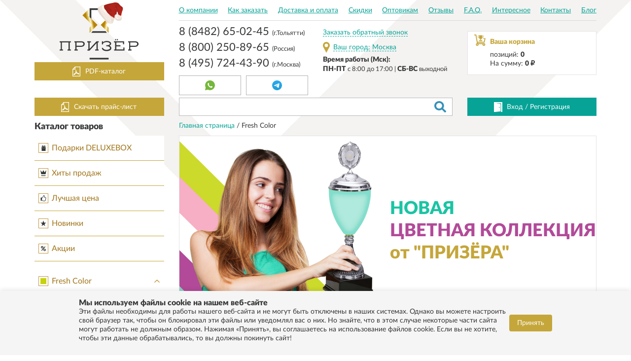

--- FILE ---
content_type: text/html; charset=UTF-8
request_url: https://www.prizer63.ru/freshcolor/
body_size: 23185
content:
<!DOCTYPE html>
<html lang="ru">
<head>

    <!-- Google Tag Manager -->
    <script data-skip-moving="true">(function (w, d, s, l, i) {
            w[l] = w[l] || [];
            w[l].push({
                'gtm.start':
                    new Date().getTime(), event: 'gtm.js'
            });
            var f = d.getElementsByTagName(s)[0],
                j = d.createElement(s), dl = l != 'dataLayer' ? '&l=' + l : '';
            j.async = true;
            j.src =
                'https://www.googletagmanager.com/gtm.js?id=' + i + dl;
            f.parentNode.insertBefore(j, f);
        })(window, document, 'script', 'dataLayer', 'GTM-T9NS6CK');</script>
    <!-- End Google Tag Manager -->

    <style>body {
            opacity: 0;
        }

        * {
            font-family: Tahoma, sans-serif;
        }</style>
    <meta charset="UTF-8">
    <meta http-equiv="X-UA-Compatible" content="IE=edge">
    <meta name="viewport" content="width=device-width, initial-scale=1, maximum-scale=1">

    <link rel="apple-touch-icon" sizes="180x180" href="/apple-touch-icon.png">
    <link rel="icon" type="image/png" sizes="32x32" href="/favicon-32x32.png">
    <link rel="icon" type="image/png" sizes="16x16" href="/favicon-16x16.png">
    <link rel="manifest" href="/manifest.json">
    <link rel="mask-icon" href="/safari-pinned-tab.svg" color="#c6a73a">
    <meta name="theme-color" content="#ffffff">


    <!--<script src="https://ajax.googleapis.com/ajax/libs/jquery/3.3.1/jquery.min.js"></script>-->
    <script src="/local/templates/prizer/js/jquery.min.js"></script>
    <script src="/local/templates/prizer/js/ion.rangeSlider.min.js"></script>

    <meta http-equiv="Content-Type" content="text/html; charset=UTF-8" />
<meta name="robots" content="index, follow" />
<meta name="keywords" content="Медали, Кубки, награды, призы, сувениры, фигуры, плакетки, ленты, вставки,кубки медали, кубки медали награды." />
<meta name="description" content="Компания Призёр один из основных производителей наградной атрибутики с доставкой по РФ оптом и в розницу" />
<link href="/bitrix/js/intranet/intranet-common.css?176214900466709" type="text/css"  rel="stylesheet" />
<link href="/bitrix/js/ui/design-tokens/dist/ui.design-tokens.css?176214903826358" type="text/css"  rel="stylesheet" />
<link href="/bitrix/js/ui/fonts/opensans/ui.font.opensans.css?17621490362555" type="text/css"  rel="stylesheet" />
<link href="/bitrix/js/main/popup/dist/main.popup.bundle.css?176214908331694" type="text/css"  rel="stylesheet" />
<link href="/local/templates/prizer/template_styles.css?17659593023050" type="text/css"  data-template-style="true"  rel="stylesheet" />
<script>if(!window.BX)window.BX={};if(!window.BX.message)window.BX.message=function(mess){if(typeof mess==='object'){for(let i in mess) {BX.message[i]=mess[i];} return true;}};</script>
<script>(window.BX||top.BX).message({"JS_CORE_LOADING":"Загрузка...","JS_CORE_NO_DATA":"- Нет данных -","JS_CORE_WINDOW_CLOSE":"Закрыть","JS_CORE_WINDOW_EXPAND":"Развернуть","JS_CORE_WINDOW_NARROW":"Свернуть в окно","JS_CORE_WINDOW_SAVE":"Сохранить","JS_CORE_WINDOW_CANCEL":"Отменить","JS_CORE_WINDOW_CONTINUE":"Продолжить","JS_CORE_H":"ч","JS_CORE_M":"м","JS_CORE_S":"с","JSADM_AI_HIDE_EXTRA":"Скрыть лишние","JSADM_AI_ALL_NOTIF":"Показать все","JSADM_AUTH_REQ":"Требуется авторизация!","JS_CORE_WINDOW_AUTH":"Войти","JS_CORE_IMAGE_FULL":"Полный размер"});</script>

<script src="/bitrix/js/main/core/core.js?1762149086511455"></script>

<script>BX.Runtime.registerExtension({"name":"main.core","namespace":"BX","loaded":true});</script>
<script>BX.setJSList(["\/bitrix\/js\/main\/core\/core_ajax.js","\/bitrix\/js\/main\/core\/core_promise.js","\/bitrix\/js\/main\/polyfill\/promise\/js\/promise.js","\/bitrix\/js\/main\/loadext\/loadext.js","\/bitrix\/js\/main\/loadext\/extension.js","\/bitrix\/js\/main\/polyfill\/promise\/js\/promise.js","\/bitrix\/js\/main\/polyfill\/find\/js\/find.js","\/bitrix\/js\/main\/polyfill\/includes\/js\/includes.js","\/bitrix\/js\/main\/polyfill\/matches\/js\/matches.js","\/bitrix\/js\/ui\/polyfill\/closest\/js\/closest.js","\/bitrix\/js\/main\/polyfill\/fill\/main.polyfill.fill.js","\/bitrix\/js\/main\/polyfill\/find\/js\/find.js","\/bitrix\/js\/main\/polyfill\/matches\/js\/matches.js","\/bitrix\/js\/main\/polyfill\/core\/dist\/polyfill.bundle.js","\/bitrix\/js\/main\/core\/core.js","\/bitrix\/js\/main\/polyfill\/intersectionobserver\/js\/intersectionobserver.js","\/bitrix\/js\/main\/lazyload\/dist\/lazyload.bundle.js","\/bitrix\/js\/main\/polyfill\/core\/dist\/polyfill.bundle.js","\/bitrix\/js\/main\/parambag\/dist\/parambag.bundle.js"]);
</script>
<script>BX.Runtime.registerExtension({"name":"pull.protobuf","namespace":"BX","loaded":true});</script>
<script>BX.Runtime.registerExtension({"name":"rest.client","namespace":"window","loaded":true});</script>
<script>(window.BX||top.BX).message({"pull_server_enabled":"Y","pull_config_timestamp":1764167870,"shared_worker_allowed":"Y","pull_guest_mode":"N","pull_guest_user_id":0,"pull_worker_mtime":1762149091});(window.BX||top.BX).message({"PULL_OLD_REVISION":"Для продолжения корректной работы с сайтом необходимо перезагрузить страницу."});</script>
<script>BX.Runtime.registerExtension({"name":"pull.client","namespace":"BX","loaded":true});</script>
<script>BX.Runtime.registerExtension({"name":"pull","namespace":"window","loaded":true});</script>
<script>BX.Runtime.registerExtension({"name":"intranet.design-tokens.bitrix24","namespace":"window","loaded":true});</script>
<script>BX.Runtime.registerExtension({"name":"ui.design-tokens","namespace":"window","loaded":true});</script>
<script>BX.Runtime.registerExtension({"name":"ui.fonts.opensans","namespace":"window","loaded":true});</script>
<script>BX.Runtime.registerExtension({"name":"main.popup","namespace":"BX.Main","loaded":true});</script>
<script>BX.Runtime.registerExtension({"name":"popup","namespace":"window","loaded":true});</script>
<script>(window.BX||top.BX).message({"LANGUAGE_ID":"ru","FORMAT_DATE":"DD.MM.YYYY","FORMAT_DATETIME":"DD.MM.YYYY HH:MI:SS","COOKIE_PREFIX":"PRIZER_BB2","SERVER_TZ_OFFSET":"14400","UTF_MODE":"Y","SITE_ID":"s1","SITE_DIR":"\/","USER_ID":"","SERVER_TIME":1768706619,"USER_TZ_OFFSET":0,"USER_TZ_AUTO":"Y","bitrix_sessid":"724349a97aeb2961e56375f8308936d1"});</script>


<script src="/bitrix/js/pull/protobuf/protobuf.js?1762149091274055"></script>
<script src="/bitrix/js/pull/protobuf/model.js?176214909170928"></script>
<script src="/bitrix/js/rest/client/rest.client.js?176214901117414"></script>
<script src="/bitrix/js/pull/client/pull.client.js?176214909183861"></script>
<script src="/bitrix/js/main/popup/dist/main.popup.bundle.js?1762149083119952"></script>
<script>
					(function () {
						"use strict";

						var counter = function ()
						{
							var cookie = (function (name) {
								var parts = ("; " + document.cookie).split("; " + name + "=");
								if (parts.length == 2) {
									try {return JSON.parse(decodeURIComponent(parts.pop().split(";").shift()));}
									catch (e) {}
								}
							})("BITRIX_CONVERSION_CONTEXT_s1");

							if (cookie && cookie.EXPIRE >= BX.message("SERVER_TIME"))
								return;

							var request = new XMLHttpRequest();
							request.open("POST", "/bitrix/tools/conversion/ajax_counter.php", true);
							request.setRequestHeader("Content-type", "application/x-www-form-urlencoded");
							request.send(
								"SITE_ID="+encodeURIComponent("s1")+
								"&sessid="+encodeURIComponent(BX.bitrix_sessid())+
								"&HTTP_REFERER="+encodeURIComponent(document.referrer)
							);
						};

						if (window.frameRequestStart === true)
							BX.addCustomEvent("onFrameDataReceived", counter);
						else
							BX.ready(counter);
					})();
				</script>



<script src="/local/components/go2web/geo/templates/new/script.js?1706254376775"></script>


    

    <!--Обединено в dist-->
        <!--<link rel="stylesheet" href="/css/jquery.bxslider.min.css">
    <link rel="stylesheet" href="/css/magnific-popup.css">
    <link rel="stylesheet" href="/css/lightslider.min.css">
    <link rel="stylesheet" href="/css/ion.rangeSlider.css">
    <link rel="stylesheet" href="/css/jquery.countdown.css">
    <link rel="stylesheet" href="/style.css?v=1.3.05">
    <link rel="stylesheet" href="/css/jquery.formstyler.css">
    <link rel="stylesheet" href="/css/jquery.formstyler.theme.css">
    <link rel="stylesheet" href="/css/lightgallery.css">
    <link rel="stylesheet" href="/css/lg-transitions.css">
    <link rel="stylesheet" href="/css/lg-fb-comment-box.css">
    <link rel="stylesheet" href="/css/noty.css">
    <link rel="stylesheet" href="/css/phonecode.css">
    <link rel="stylesheet" href="/css/datepicker.min.css">
    <link rel="stylesheet" href="/style_f.css?v=1.3.325">
    <link rel="stylesheet" href="/style_lp.css?v=1.2846">-->
    <!--Обединено в dist-->
    <link rel="stylesheet" href="/local/templates/prizer/dist/styles.min.css?v=2.0828">

    <link rel="stylesheet" href="https://cdn.jsdelivr.net/npm/intl-tel-input@23.1.0/build/css/intlTelInput.css">
    <script src="https://cdn.jsdelivr.net/npm/intl-tel-input@23.1.0/build/js/intlTelInput.min.js"></script>



    <title>Призёр - Новая коллекция Fresh Color</title>


    <!--Обединено в dist-->
    <!--<script src="--><!--/js/ion.rangeSlider.min.js"></script>-->
    <!--Обединено в dist-->


    <meta name="yandex-verification" content="c3a67fbe2ec877ac"/>

    <script>
        (function(w,d,u){
            var s=d.createElement('script');s.async=true;s.src=u+'?'+(Date.now()/60000|0);
            var h=d.getElementsByTagName('script')[0];h.parentNode.insertBefore(s,h);
        })(window,document,'https://bitrix.prizer63.ru/upload/crm/site_button/loader_2_bc1o4m.js');
    </script>
</head>

<!--'start_frame_cache_1Vx9ar'--><!--'end_frame_cache_1Vx9ar'-->
<body>
<!-- Google Tag Manager (noscript) -->
<noscript>
    <iframe src="https://www.googletagmanager.com/ns.html?id=GTM-T9NS6CK"
            height="0" width="0" style="display:none;visibility:hidden"></iframe>
</noscript>
<!-- End Google Tag Manager (noscript) -->

<div id="callback" class="mfp-hide white-popup min-popup">
    <script data-b24-form="inline/4/yach49" data-skip-moving="true">
        (function (w, d, u) {
            var s = d.createElement('script');
            s.async = true;
            s.src = u + '?' + (Date.now() / 180000 | 0);
            var h = d.getElementsByTagName('script')[0];
            h.parentNode.insertBefore(s, h);
        })(window, document, 'https://bitrix.prizer63.ru/upload/crm/form/loader_4_yach49.js');
    </script>

</div>

<div id="vote-callback" class="mfp-hide white-popup min-popup">

    
<div class="content">

<form action="" method="post" class="ajax-form" id="recaptcha_vote">
    <input type="hidden" name="FORM_HASH" value="ee1b0d0d6de4a0446d36989cb79b0b4b">
    <input type="hidden" name="sessid" id="sessid" value="724349a97aeb2961e56375f8308936d1" />

        <h3>Заказ обратного звонка</h3>

                <div class="input-line">
            <div class="title">Ваш телефон</div>
            <input type="input" name="PHONE" placeholder="8----------">
            <div class="title">Ваше имя</div>
            <input type="input" name="NAME" placeholder="">
            <div class="title">Ваш город</div>
            <!--'start_frame_cache_FUuNYi'-->            <input type="input" name="CITY" placeholder="" value="Москва">
            <!--'end_frame_cache_FUuNYi'-->

        </div>

        <div
                class="g-recaptcha"
                data-id="recaptcha_vote"
                data-sitekey="6LeUzlkUAAAAAMvcKqwsJcrD_W2cgfuREvrc529h"
                data-size="normal">
        </div>
        <br>
        <button onclick="yaCounter28729271.reachGoal('call'); return true;" name="go" value="1" type="submit" class="btn h40 blue nofull">Перезвоните мне
        </button>

</form>
</div>


<script>
    function recaptcha_votefunc() {
        var id = '#recaptcha_vote';
        var uri = $(id).attr('action');
        $.ajax({
            method: 'POST',
            url: uri,
            data: $(id).serialize(),
            dataType: "json"
        })
            .done(function (m) {

                if (m['success'] == 1) {
                    $(id).html( "<div class=\"content\">\n" +
                        "<h3>Заказ обратного звонка</h3>\n"+
                        "Благодарим за проявленный интерес! Вы первыми узнаете о поступлении новой коллекции.\n"+
                        "</div>");
                } else {
                    $(id).find('input').removeClass('error');
                    for (var i = 0; i < m.error.length; i++) {
                        $(id).find('input[name='+m.error[i]+']').addClass('error');
                    }

                    grecaptcha.reset(gcapthces['recaptcha_vote']);
                }
            });
    }
</script>

</div>


<div id="panel"></div>



<!--    <div class="infored-psevdo" style="height: 28px;">-->
<!--    </div>-->
<!--    <div class="infored" style="font-size: 20px; background: #07a397">-->
<!--        <div class="marquee_str js_marquee_str" style="font-size: 20px; background: #07a397">-->
<!--        С 1 по 4 мая и с 8 по 11 мая - выходные дни-->
<!--        </div>-->
<!--    </div>-->


<style>   
    .marquee_str div{
        font-size: 20px;
        background: #07a397;
    }
    .str_wrap {
        background: #07a397!important;
    }
</style>





<!--проверка для новой корзины и оформления-->
<!--проверка для новой корзины и оформления-->

<div class="fix-panel">
    <form action="/search/" class="search mobile_search_block js_mobile_search_block">
        <input type="text" name="q">
        <button type="submit" name="s"></button>
    </form>
    <div class="container">
        <div class="row">
            <div class="fix-panel-left col-md-3 col-sm-4 col-xs-8">
                <a href="#" class="btn-mobile-menu js_new_menu_opener"></a>
                <a href="/" class="logo">
                    <!--<img src="/images/logo1.svg" alt="">-->
                    <img src="/local/templates/prizer/images/logo1NEW.svg" alt="logo">
                </a>
            </div>
            <div class="col-sm-6 col-xs-2">
                <div class="mobile-phones">
                    <!--'start_frame_cache_fixpfone'-->                    

<!--    <a href="tel:84957244390" class="phone">8 (495) 724-43-90</a>-->
<!--    <a href="tel:84932581648" class="phone">8 (4932) 58-16-48></a>-->
<!--    <a href="tel:89995120165" class="phone">8 (999) 512-01-65</a>-->
<!--    <a href="tel:88432601133" class="phone">8 (8432) 60-11-33</a>-->
<!--    <a href="tel:88482650245" class="phone">8 (8482) 65-02-45</a>-->
<!--    <a href="tel:88002508965" class="phone">8 (800) 250-89-65</a>-->


<a href="tel:88002508965" class="phone">8 (800) 250-89-65</a>
<!--<a href="https://api.whatsapp.com/send?phone=79037244390" class="btn h40 white withicon" target="_blank" rel="noopener">
    <svg xmlns="http://www.w3.org/2000/svg" viewBox="0 0 22.814 23"><defs><style>.a {fill: #75b73b;}.b {fill: #fff;}</style></defs><g transform="translate(-109.467 -108.276)"><g transform="translate(109.467 108.276)"><path class="a"d="M120.317,108.289a11.411,11.411,0,0,0-9.608,16.574l-1.211,5.879a.444.444,0,0,0,.537.522l5.76-1.365a11.408,11.408,0,1,0,4.521-21.61Z"transform="translate(-109.467 -108.276)"/><path class="b"d="M193.107,192.415l-2.141-.656a.765.765,0,0,0-.79.222l-.524.569a.745.745,0,0,1-.848.191,11.7,11.7,0,0,1-3.688-3.468.877.877,0,0,1,.062-.922l.457-.631a.9.9,0,0,0,.1-.865l-.9-2.173a.775.775,0,0,0-1.247-.3,3.868,3.868,0,0,0-1.393,2.266c-.152,1.6.491,3.617,2.924,6.039,2.811,2.8,5.062,3.168,6.527,2.789a3.681,3.681,0,0,0,1.915-1.78.871.871,0,0,0-.453-1.276Z"transform="translate(-176.323 -178.45)"/></g></g></svg>
    Связаться с нами по WhatsApp
</a>-->
<div class="social_btns_block">
    <a href="whatsapp://send?phone=79037244390" class="btn h40 white withicon" target="_blank" rel="noopener">
        <svg xmlns="http://www.w3.org/2000/svg" viewBox="0 0 22.814 23"><defs><style>.a {fill: #75b73b;}.b {fill: #fff;}</style></defs><g transform="translate(-109.467 -108.276)"><g transform="translate(109.467 108.276)"><path class="a"d="M120.317,108.289a11.411,11.411,0,0,0-9.608,16.574l-1.211,5.879a.444.444,0,0,0,.537.522l5.76-1.365a11.408,11.408,0,1,0,4.521-21.61Z"transform="translate(-109.467 -108.276)"/><path class="b"d="M193.107,192.415l-2.141-.656a.765.765,0,0,0-.79.222l-.524.569a.745.745,0,0,1-.848.191,11.7,11.7,0,0,1-3.688-3.468.877.877,0,0,1,.062-.922l.457-.631a.9.9,0,0,0,.1-.865l-.9-2.173a.775.775,0,0,0-1.247-.3,3.868,3.868,0,0,0-1.393,2.266c-.152,1.6.491,3.617,2.924,6.039,2.811,2.8,5.062,3.168,6.527,2.789a3.681,3.681,0,0,0,1.915-1.78.871.871,0,0,0-.453-1.276Z"transform="translate(-176.323 -178.45)"/></g></g></svg>
    </a>
    <a href="https://t.me/+79037244390" class="btn h40 white withicon" target="_blank" rel="noopener">
        <img src="/local/templates/prizer/images/telegram_icon.svg" alt="img">
    </a>
</div>
                    <!--'end_frame_cache_fixpfone'-->                </div>
            </div>
            <div class="col-md-8">
                

<ul class="menu">

			<li><a href="/o-kompanii/">О компании</a></li>
		
			<li><a href="/kak-zakazat/">Как заказать</a></li>
		
			<li><a href="/dostavka/">Доставка и оплата</a></li>
		
			<li><a href="/sistema-skidok/">Скидки</a></li>
		
			<li><a href="/optovikam/">Оптовикам</a></li>
		
			<li><a href="/otzyvy/">Отзывы</a></li>
		
			<li><a href="/chastye-voprosy/">F.A.Q.</a></li>
		
			<li><a href="/articles/">Интересное</a></li>
		
			<li><a href="/contacts">Контакты</a></li>
		
			<li><a href="/blog/">Блог</a></li>
		

</ul>
            </div>
            <div class="fix-panel-right col-md-1 col-sm-2 col-xs-4 col-sm-offset-0 col-xs-offset-0">
                <div class="mob-buts">
                    <a href="#" class="search-button js_mobile_search_link"></a>
                    <!--'start_frame_cache_FKauiI'-->
<div id="bx_basketOxh3Ep" class="bx-basket">
<a href="/cart/" class="small-basket">
    <span>0</span>
</a></div><!--'end_frame_cache_FKauiI'-->                </div>
            </div>
        </div>
    </div>
</div>

<div class="mobole-menu">
    <div class="top-mobile">
        <div class="left">
            <form action="/search/" class="search">
                <input type="text" name="q">
                <button type="submit" name="s"></button>
            </form>
        </div>
        <div class="right">
            <a href="#" class="close"></a>
        </div>
    </div>

    <!--'start_frame_cache_mobile-menu-phone'-->
    




<a href="tel:+78482650245" class="phone">8&nbsp;(8482)&nbsp;65-02-45 <span>(г.Тольятти)</span></a>
<a href="tel:+78002508965" class="phone">8&nbsp;(800)&nbsp;250-89-65 <span>(Россия)</span></a>

    <a href="tel:+74957244390" class="phone">8&nbsp;(495)&nbsp;724-43-90 <span>(г.Москва)</span></a>
        <!--    <a href="tel:+74932581648" class="phone">8&nbsp;(4932)&nbsp;58-16-48 <span>(г.Иваново)</span></a>-->
        <!--    <a href="tel:+79995120165" class="phone">8&nbsp;(999)&nbsp;512-01-65 <span>(г.Кострома)</span></a>-->
        <!--    <a href="tel:+78432601133" class="phone">8&nbsp;(8432)&nbsp;60-11-33 <span>(г.Казань)</span></a>-->
        <!--    <a href="tel:+78482650245" class="phone">8&nbsp;(8482)&nbsp;65-02-45 <span>(г.Тольятти)</span></a>-->

<div class="social_btns_block">
    <a href="whatsapp://send?phone=79037244390" class="btn h40 white withicon" target="_blank" rel="noopener">
        <svg xmlns="http://www.w3.org/2000/svg" viewBox="0 0 22.814 23"><defs><style>.a {fill: #75b73b;}.b {fill: #fff;}</style></defs><g transform="translate(-109.467 -108.276)"><g transform="translate(109.467 108.276)"><path class="a"d="M120.317,108.289a11.411,11.411,0,0,0-9.608,16.574l-1.211,5.879a.444.444,0,0,0,.537.522l5.76-1.365a11.408,11.408,0,1,0,4.521-21.61Z"transform="translate(-109.467 -108.276)"/><path class="b"d="M193.107,192.415l-2.141-.656a.765.765,0,0,0-.79.222l-.524.569a.745.745,0,0,1-.848.191,11.7,11.7,0,0,1-3.688-3.468.877.877,0,0,1,.062-.922l.457-.631a.9.9,0,0,0,.1-.865l-.9-2.173a.775.775,0,0,0-1.247-.3,3.868,3.868,0,0,0-1.393,2.266c-.152,1.6.491,3.617,2.924,6.039,2.811,2.8,5.062,3.168,6.527,2.789a3.681,3.681,0,0,0,1.915-1.78.871.871,0,0,0-.453-1.276Z"transform="translate(-176.323 -178.45)"/></g></g></svg>
    </a>
    <a href="https://t.me/+79037244390" class="btn h40 white withicon" target="_blank" rel="noopener">
        <img src="/local/templates/prizer/images/telegram_icon.svg" alt="img">
    </a>
</div>
    <!--'end_frame_cache_mobile-menu-phone'-->
    <div class="calback-mob">
        <a href="#callback" class="popup-link open-popup">Заказать обратный звонок</a>
    </div>

    <a href="/catalog/" class="btn normal">Каталог</a>
    <br>
    <div class="two_btn_block">
        <div class="btn normal block blue">
            <span class="dor">
                                    <a href="/auth/">Вход</a>
                            </span>
        </div>
        <div class="btn normal block blue">
                            <a href="/auth/index.php?register=yes">Регистрация</a>
                    </div>
    </div>
    <div class="yourcity"><a href="#geo-div-new" class="popup-link open-popup">Ваш город:</a>
        <a href="#geo-div-new" class="popup-link open-popup">
            <!--'start_frame_cache_city'-->            Москва            <!--'end_frame_cache_city'-->        </a>
    </div>


    

<ul class="">

			<li><a href="/o-kompanii/">О компании</a></li>
		
			<li><a href="/kak-zakazat/">Как заказать</a></li>
		
			<li><a href="/dostavka/">Доставка и оплата</a></li>
		
			<li><a href="/sistema-skidok/">Скидки</a></li>
		
			<li><a href="/optovikam/">Оптовикам</a></li>
		
			<li><a href="/otzyvy/">Отзывы</a></li>
		
			<li><a href="/chastye-voprosy/">F.A.Q.</a></li>
		
			<li><a href="/articles/">Интересное</a></li>
		
			<li><a href="/contacts">Контакты</a></li>
		
			<li><a href="/blog/">Блог</a></li>
		

</ul>
</div>

<div class="container">
    
    
    <header>
        <div class="row">
            <div class="col-md-3">
                <a href="/" class="logo">
                    <!--<img src="/img2020/logo.svg" alt="logo">-->
                    <img src="/local/templates/prizer/images/logoNEW.svg" alt="logo">
                </a>
                <!--<a href="/upload/publication.pdf" target="_blank" class="btn normal btn-marg-catalog"><span class="pdf">Скачать каталог</span></a>-->
                <a href="/catalog-pdf/" target="_blank" class="btn normal btn-marg-catalog"><span class="pdf">PDF-каталог</span></a>
            </div>
            <div class="col-md-9">
                

<ul class="menu">

			<li><a href="/o-kompanii/">О компании</a></li>
		
			<li><a href="/kak-zakazat/">Как заказать</a></li>
		
			<li><a href="/dostavka/">Доставка и оплата</a></li>
		
			<li><a href="/sistema-skidok/">Скидки</a></li>
		
			<li><a href="/optovikam/">Оптовикам</a></li>
		
			<li><a href="/otzyvy/">Отзывы</a></li>
		
			<li><a href="/chastye-voprosy/">F.A.Q.</a></li>
		
			<li><a href="/articles/">Интересное</a></li>
		
			<li><a href="/contacts">Контакты</a></li>
		
			<li><a href="/blog/">Блог</a></li>
		

</ul>
            </div>
            <div class="col-md-3 bottom-header-center ">
                <!--'start_frame_cache_button-phones'-->                




<a href="tel:+78482650245" class="phone">8&nbsp;(8482)&nbsp;65-02-45 <span>(г.Тольятти)</span></a>
<a href="tel:+78002508965" class="phone">8&nbsp;(800)&nbsp;250-89-65 <span>(Россия)</span></a>

    <a href="tel:+74957244390" class="phone">8&nbsp;(495)&nbsp;724-43-90 <span>(г.Москва)</span></a>
        <!--    <a href="tel:+74932581648" class="phone">8&nbsp;(4932)&nbsp;58-16-48 <span>(г.Иваново)</span></a>-->
        <!--    <a href="tel:+79995120165" class="phone">8&nbsp;(999)&nbsp;512-01-65 <span>(г.Кострома)</span></a>-->
        <!--    <a href="tel:+78432601133" class="phone">8&nbsp;(8432)&nbsp;60-11-33 <span>(г.Казань)</span></a>-->
        <!--    <a href="tel:+78482650245" class="phone">8&nbsp;(8482)&nbsp;65-02-45 <span>(г.Тольятти)</span></a>-->

<div class="social_btns_block">
    <a href="whatsapp://send?phone=79037244390" class="btn h40 white withicon" target="_blank" rel="noopener">
        <svg xmlns="http://www.w3.org/2000/svg" viewBox="0 0 22.814 23"><defs><style>.a {fill: #75b73b;}.b {fill: #fff;}</style></defs><g transform="translate(-109.467 -108.276)"><g transform="translate(109.467 108.276)"><path class="a"d="M120.317,108.289a11.411,11.411,0,0,0-9.608,16.574l-1.211,5.879a.444.444,0,0,0,.537.522l5.76-1.365a11.408,11.408,0,1,0,4.521-21.61Z"transform="translate(-109.467 -108.276)"/><path class="b"d="M193.107,192.415l-2.141-.656a.765.765,0,0,0-.79.222l-.524.569a.745.745,0,0,1-.848.191,11.7,11.7,0,0,1-3.688-3.468.877.877,0,0,1,.062-.922l.457-.631a.9.9,0,0,0,.1-.865l-.9-2.173a.775.775,0,0,0-1.247-.3,3.868,3.868,0,0,0-1.393,2.266c-.152,1.6.491,3.617,2.924,6.039,2.811,2.8,5.062,3.168,6.527,2.789a3.681,3.681,0,0,0,1.915-1.78.871.871,0,0,0-.453-1.276Z"transform="translate(-176.323 -178.45)"/></g></g></svg>
    </a>
    <a href="https://t.me/+79037244390" class="btn h40 white withicon" target="_blank" rel="noopener">
        <img src="/local/templates/prizer/images/telegram_icon.svg" alt="img">
    </a>
</div>                <div class="new_phone">

                    <span></span>
                </div>
                <!--'end_frame_cache_button-phones'-->            </div>
            <div class="col-md-3 bottom-header-center">
                <a href="#callback" class="popup-link open-popup">Заказать обратный звонок</a>
                <div class="yourcity">


                    <a href="#geo-div-new" class="popup-link open-popup">Ваш город:</a>
                    <a href="#geo-div-new" class="popup-link open-popup">
                        <!--'start_frame_cache_city2'-->                        Москва                        <!--'end_frame_cache_city2'-->                    </a>


                    

<div id="geo-div-new" class="mfp-hide white-popup">

    <div class="content">
        <h3>Введите название города</h3>
        <form class="choose__city_form cityset" method="post">
            <input type="text" id="search_city" autocomplete="off" name="" value="">
            <div class="chooseresult">

            </div>
        </form>
        <h3>Или выберете город из списка</h3>
    </div>
    <div class="popular">
        <h4>Популярные города</h4>
        <div class="choose__city_popular">
            <ul>
                                                            <li><a href="#"
                               onclick="goCity(1869);return false;">Жигулевск</a>
                        </li>
                                                                                <li><a href="#"
                               onclick="goCity(218);return false;">Зеленоград</a>
                        </li>
                                                                                <li><a href="#"
                               onclick="goCity(1595);return false;">Казань</a>
                        </li>
                                                                                <li><a href="#"
                               onclick="goCity(217);return false;">Москва</a>
                        </li>
                                                                                <li><a href="#"
                               onclick="goCity(221);return false;">Московский</a>
                        </li>
                                                                                <li><a href="#"
                               onclick="goCity(1868);return false;">Самара</a>
                        </li>
                                                                                <li><a href="#"
                               onclick="goCity(1870);return false;">Тольятти</a>
                        </li>
                                                                                <li><a href="#"
                               onclick="goCity(219);return false;">Троицк</a>
                        </li>
                                                                                <li><a href="#"
                               onclick="goCity(2131);return false;">Ульяновск</a>
                        </li>
                                                                                <li><a href="#"
                               onclick="goCity(220);return false;">Щербинка</a>
                        </li>
                                                </ul>
        </div>
    </div>

</div>
                </div>
                <div class="work_time_dlc">
                    <span>Время работы (Мск):<br>ПН-ПТ</span> c 8:00 до 17:00 | <span>СБ-ВС</span> выходной
                </div><!--work-time-->

            </div>
            <div class="col-md-3 bottom-header">
                <div id="js_basket">
                    

<a href="/cart/" class="basket">
    <span class="title">Ваша корзина</span>
    <span>позиций: <b>0</b></span>
    <span>На сумму: <b>0 ₽</b></span>
</a>                    <!--'start_frame_cache_rXQwCB'-->  <div class="basket-drop-wrapp hidden">
    <div class="basket-drop">
      <div class="basket-drop-title">Последние добавленные товары:</div>
      
<p><font class="errortext">Ваша корзина пуста</font></p>      <a href="/cart/" class="btn block blue">Перейти в корзину</a>
    </div>
  </div>
<!--'end_frame_cache_rXQwCB'-->                </div>
            </div>
        </div>
        <div class="bottom-line">
            <div class="row">
                <div class="col-md-3">
                    <!--<a href="" class="btn normal js-headdown"><span class="pdf">Скачать прайс-лист</span></a>-->
                    <!--<a href="#" id="pricelist_new" class="btn normal b24-web-form-popup-btn-5"><span class="pdf">Скачать прайс-лист</span></a>-->
                    <!--<a href="/price-list/" onclick="VK.Retargeting.Event('download_price');" class="btn normal"><span class="pdf">Скачать прайс-лист</span></a>-->
                    <script data-b24-form="click/5/jn6155" data-skip-moving="true">
                        (function (w, d, u) {
                            var s = d.createElement('script');
                            s.async = true;
                            s.src = u + '?' + (Date.now() / 180000 | 0);
                            var h = d.getElementsByTagName('script')[0];
                            h.parentNode.insertBefore(s, h);
                        })(window, document, 'https://bitrix.prizer63.ru/upload/crm/form/loader_5_jn6155.js');
                    </script>
                    <button class="btn normal b24-web-form-popup-btn-5" style="width: 100%;"><span class="pdf">Скачать прайс-лист</span>
                    </button>

                    <div class="header-down">

                        
                    </div>
                </div>
                <div class="col-md-6">
                    <form action="/search/" class="search">
                        <input type="text" name="q">
                        <button type="submit" name="s"></button>
                    </form>
                </div>
                <div class="col-md-3">
                    <div class="enter">
                        <div class="btn normal block blue">
                                <span class="dor">
                                    
                                                                            <a href="" class="js-showenter">Вход</a>
                                                                        /
                                                                            <a href="/registration/">Регистрация</a>
                                    
                                                                    </span>
                        </div>
                        <!--'start_frame_cache_iIjGFB'-->

<form name="system_auth_form6zOYVN" method="post" class="enter-form popup-small hidea" target="_top" action="/auth/">

            <input type="hidden" name="backurl" value="/freshcolor/index.php" />
    
        <input type="hidden" name="AUTH_FORM" value="Y" />
    <input type="hidden" name="TYPE" value="AUTH" />

    
    <div class="triangle"></div>
    <div class="title">Вход</div>
    <label for="#">E-mail</label>
    <input type="text" name="USER_LOGIN" maxlength="50" value="" placeholder="E-mail"/>
    <div class="password">
        <label for="#">Пароль</label>
        <input type="password" id="password-input" name="USER_PASSWORD" maxlength="50" size="17" autocomplete="off" placeholder="Пароль"/>
        <a href="#" class="password-control"></a>
    </div>
    <button class="btn h40 blue full" type="submit" name="Login" value="Войти">Войти</button>
</form>
<!--'end_frame_cache_iIjGFB'-->                    </div>
                </div>
            </div>
        </div>
    </header>

    <div class="main">
        <div class="row main-content">

                        <div class="col-md-3 sidebar-wrapper">
                <div class="sidebar">
                    <nav class="sidebar__inner tablet-hide mob-hide">
                        <div class="">

                            <h3>Каталог товаров</h3>

                            
<ul class="side-menu">

    
    
    

                    <li>
                <a                    href="/catalog/beauty/"
                     target="_blank" rel="nofollow"                 >
                    
                        <span><img src="/local/templates/prizer/images/topicon1.svg"
                                   alt=""></span>
                                        Подарки DELUXEBOX                </a>
            </li>
        
    
    
    

    
    

                    <li>
                <a                    href="/catalog/hit/"
                                    >
                    
                        <span><img src="/local/templates/prizer/images/topicon2.svg"
                                   alt=""></span>
                                        Хиты продаж                </a>
            </li>
        
    
    
    

    
    

                    <li>
                <a                    href="/catalog/best-price/"
                                    >
                    
                        <span><img src="/local/templates/prizer/images/topicon3.svg"
                                   alt=""></span>
                                        Лучшая цена                </a>
            </li>
        
    
    
    

    
    

                    <li>
                <a                    href="/catalog/new/"
                                    >
                    
                        <span><img src="/local/templates/prizer/images/topicon4.svg"
                                   alt=""></span>
                                        Новинки                </a>
            </li>
        
    
    
    

    
    

                    <li>
                <a                    href="/catalog/aktsii/"
                                    >
                    
                        <span><img src="/local/templates/prizer/images/topicon5.svg"
                                   alt=""></span>
                                        Акции                </a>
            </li>
        
    
    
    

    
    </ul>
                            
    <ul class="side-menu">

        
    

        <li class="open" >


        <a href="/catalog/fresh-color/"><span><img src="/local/templates/prizer/images/newcaticon1.svg"
                                                    alt=""></span>Fresh Color<i></i></a>
        <ul class="sub-menu">

    
    
    

    
    
                    <li>
                <a href="/catalog/kubki-fresh-color/">
                                        Кубки Fresh Color                </a>
            </li>
        
    
    
    

    
    
                    <li>
                <a href="/catalog/lenty-fresh-color/">
                                        Ленты Fresh Color                </a>
            </li>
        
    
    
    

            </ul></li>    
    

        <li class="open" >


        <a href="/catalog/kubki/"><span><img src="/local/templates/prizer/images/newcaticon2.svg"
                                                    alt=""></span>Кубки<i></i></a>
        <ul class="sub-menu">

    
    
    

    
    
                    <li>
                <a href="/catalog/kubki-ekonom/">
                                        Кубки &quot;Эконом&quot;                </a>
            </li>
        
    
    
    

    
    
                    <li>
                <a href="/catalog/kubki-standart/">
                                        Кубки &quot;Стандарт&quot;                </a>
            </li>
        
    
    
    

    
    
                    <li>
                <a href="/catalog/kubki-klassik/">
                                        Кубки &quot;Классик&quot;                </a>
            </li>
        
    
    
    

    
    
                    <li>
                <a href="/catalog/kubki-prestizh/">
                                        Кубки &quot;Престиж&quot;                </a>
            </li>
        
    
    
    

            </ul></li>    
    

        <li class="open" >


        <a href="/catalog/medali/"><span><img src="/local/templates/prizer/images/newcaticon3.svg"
                                                    alt=""></span>Медали<i></i></a>
        <ul class="sub-menu">

    
    
    

    
    
                    <li>
                <a href="/catalog/individualnye-medali/">
                                        Медали индивидуальные                </a>
            </li>
        
    
    
    

    
    
                    <li>
                <a href="/catalog/medali-32-45-mm/">
                                        Медали &quot;Эконом&quot; (⌀ 32-45 мм)                </a>
            </li>
        
    
    
    

    
    
                    <li>
                <a href="/catalog/medali-50-mm/">
                                        Медали &quot;Классик&quot; (⌀ 50 мм)                </a>
            </li>
        
    
    
    

    
    
                    <li>
                <a href="/catalog/medali-60-70-mm/">
                                        Медали &quot;Престиж&quot; (⌀ 60-70 мм)                </a>
            </li>
        
    
    
    

            </ul></li>    
    

        <li>


        <a href="/catalog/figury/"><span><img src="/local/templates/prizer/images/newcaticon4.svg"
                                                    alt=""></span>Фигуры<i></i></a>
        <ul class="sub-menu">

    
    
    

    
    
                    <li>
                <a href="/catalog/figury-plastikovye/">
                                        Фигуры пластиковые                </a>
            </li>
        
    
    
    

    
    
                    <li>
                <a href="/catalog/figury-litye/">
                                        Фигуры литые                </a>
            </li>
        
    
    
    

            </ul></li>    
    
                    <li>
                <a href="/catalog/prizy-suveniry/">
                                            <span><img src="/local/templates/prizer/images/newcaticon5.svg" alt=""></span>

                                        Призы-сувениры                </a>
            </li>
        
    
    
    

    
    
                    <li>
                <a href="/catalog/emblemy/">
                                            <span><img src="/local/templates/prizer/images/newcaticon6.svg" alt=""></span>

                                        Эмблемы                </a>
            </li>
        
    
    
    

    
    
                    <li>
                <a href="/catalog/lenty/">
                                            <span><img src="/local/templates/prizer/images/newcaticon7.svg" alt=""></span>

                                        Ленты                </a>
            </li>
        
    
    
    

    
    

        <li>


        <a href="/catalog/diplomy-i-plaketki/"><span><img src="/local/templates/prizer/images/newcaticon8.svg"
                                                    alt=""></span>Дипломы и плакетки<i></i></a>
        <ul class="sub-menu">

    
    
    

    
    
                    <li>
                <a href="/catalog/diplomy-i-gramoty/">
                                        Дипломы и грамоты                </a>
            </li>
        
    
    
    

    
    
                    <li>
                <a href="/catalog/plaketki/">
                                        Плакетки                </a>
            </li>
        
    
    
    

            </ul></li>    
    
                    <li>
                <a href="/catalog/razryadnye-znaki-i-zachyetnye-knizhki/">
                                            <span><img src="/local/templates/prizer/images/newcaticon9.svg" alt=""></span>

                                        Разрядные значки и зачётные книжки                </a>
            </li>
        
    
    
    

    
    
                    <li>
                <a href="/catalog/komplektuyushchie/">
                                            <span><img src="/local/templates/prizer/images/newcaticon10.svg" alt=""></span>

                                        Комплектующие                </a>
            </li>
        
    
    
    

    
    
                    <li>
                <a href="/catalog/personalizatsiya/">
                                            <span><img src="/local/templates/prizer/images/newcaticon11.svg" alt=""></span>

                                        Персонализация                </a>
            </li>
        
    
    
    


    
    </ul>



                            <br>
                            <h3>Тематический каталог</h3>

                            
<ul class="side-menu">

    
    
    

                    <li>
                <a                    href="/catalog/byuti-industriya/"
                                    >
                    
                        <span><img src="/local/templates/prizer/images/tema1.svg"
                                   alt=""></span>
                                        Beauty Индустрия                </a>
            </li>
        
    
    
    

    
    

                    <li>
                <a                    href="/catalog/vystavki-sobak/"
                                    >
                    
                        <span><img src="/local/templates/prizer/images/tema3.svg"
                                   alt=""></span>
                                        Выставки собак                </a>
            </li>
        
    
    
    

    
    

                    <li>
                <a                    href="/catalog/graduate/"
                                    >
                    
                        <span><img src="/local/templates/prizer/images/tema4.svg"
                                   alt=""></span>
                                        Выпускники                </a>
            </li>
        
    
    
    

    
    

                    <li>
                <a                    href="/catalog/edinoborstva/"
                                    >
                    
                        <span><img src="/local/templates/prizer/images/tema5.svg"
                                   alt=""></span>
                                        Единоборства                </a>
            </li>
        
    
    
    

    
    

                    <li>
                <a                    href="/catalog/tantsy/"
                                    >
                    
                        <span><img src="/local/templates/prizer/images/tema6.svg"
                                   alt=""></span>
                                        Танцы                </a>
            </li>
        
    
    
    

    
    

                    <li>
                <a                    href="/catalog/fest/"
                                    >
                    
                        <span><img src="/local/templates/prizer/images/tema7.svg"
                                   alt=""></span>
                                        Фестивали и Гимнастика                </a>
            </li>
        
    
    
    

    
    

                    <li>
                <a                    href="/catalog/futbol/"
                                    >
                    
                        <span><img src="/local/templates/prizer/images/tema8.svg"
                                   alt=""></span>
                                        Футбол                </a>
            </li>
        
    
    
    

    
    </ul>


                        </div>


                    </nav>
                </div>
            </div>

            <div class="col-md-9" id="jsst">
                                                    <div class="bread-crumbs">
				
				<a href="/" title="Главная страница" itemprop="url">
					Главная страница
				</a>
			
				 / 
				<span>Fresh Color</span>
			</div>                
                                                <div class="white-block">
                                        
                    
                    

                        <!--проверка для новой корзины и оформления-->  <div class="color-collection">
    <div class="collection-banner">
        <img data-src="/local/templates/prizer/images/freshcolor/girl.png" alt="img" class="lazy img_opacity">
        <noscript><img src="/local/templates/prizer/images/freshcolor/girl.png" alt="img"></noscript>
      <div class="collection-txt">
        <div class="collection-txt-1">НОВАЯ</div>
        <div class="collection-txt-2">ЦВЕТНАЯ КОЛЛЕКЦИЯ</div>
        <div class="collection-txt-3">от "ПРИЗЁРА"</div>
      </div><!-- collection-txt -->
    </div><!-- collection-banner -->
    <div class="collection-cont">
      <div class="collection-cup">
        <div class="collection-cup-txt">5 новых ярких цветов для незабываемых награждений</div>
        <ul class="collection-cup-list">
          <li><a href="#form_predzakaz" class="collection-cup-link">
              <span class="collection-cup-img">
                    <img data-src="/local/templates/prizer/images/freshcolor/white-cup.svg" alt="cup" class="lazy img_opacity">
	                <noscript><img src="/local/templates/prizer/images/freshcolor/white-cup.svg" alt="cup"></noscript>
              </span>
              <span class="collection-cup-list-title" style="color: #C4BDBD">WHITE</span>
              <span>Белая коллекция</span>
            </a><!-- collection-cup-link -->
          </li>
          <li><a href="#form_predzakaz" class="collection-cup-link">
              <span class="collection-cup-img">
                    <img data-src="/local/templates/prizer/images/freshcolor/lime-cup.svg" alt="cup" class="lazy img_opacity">
	                <noscript><img src="/local/templates/prizer/images/freshcolor/lime-cup.svg" alt="cup"></noscript>
              </span>
              <span class="collection-cup-list-title" style="color: #CDCF21">LIME</span>
              <span>Лаймовая коллекция</span>
            </a><!-- collection-cup-link -->
          </li>
          <li><a href="#form_predzakaz" class="collection-cup-link">
              <span class="collection-cup-img">
                    <img data-src="/local/templates/prizer/images/freshcolor/pink-cup.svg" alt="cup" class="lazy img_opacity">
	                <noscript><img src="/local/templates/prizer/images/freshcolor/pink-cup.svg" alt="cup"></noscript>
              </span>
              <span class="collection-cup-list-title" style="color: #E87EAD">PINK</span>
              <span>Розовая коллекция</span>
            </a><!-- collection-cup-link -->
          </li>
          <li><a href="#form_predzakaz" class="collection-cup-link">
              <span class="collection-cup-img">
                    <img data-src="/local/templates/prizer/images/freshcolor/violet-cup.svg" alt="cup" class="lazy img_opacity">
	                <noscript><img src="/local/templates/prizer/images/freshcolor/violet-cup.svg" alt="cup"></noscript>
              </span>
              <span class="collection-cup-list-title" style="color: #B7479A">VIOLET</span>
              <span>Фиолетовая коллекция</span>
            </a><!-- collection-cup-link -->
          </li>
          <li><a href="#form_predzakaz" class="collection-cup-link">
              <span class="collection-cup-img">
                    <img data-src="/local/templates/prizer/images/freshcolor/mint-cup.svg" alt="cup" class="lazy img_opacity">
	                <noscript><img src="/local/templates/prizer/images/freshcolor/mint-cup.svg" alt="cup"></noscript>
              </span>
              <span class="collection-cup-list-title" style="color: #59B4A3">mint</span>
              <span>Мятная коллекция</span>
            </a><!-- collection-cup-link -->
          </li>
        </ul><!-- collection-cup-list -->
      </div><!-- collection-cup -->
      <div class="collection-banner-2">
        <a href="#form_predzakaz">НАГРАЖДАЙ ярко!</a>
      </div><!-- collection-banner-2 -->
      <div class="collection-choice">
        <div class="collection-cup-txt">Выбери свою коллекцию!</div>
        <div class="collection-choice-info">Более 10 000 человек уже сделали свой выбор!<br>Сделай и ты!</div>
        
<p><font class="errortext">Модуль опросов не установлен.</font></p>        <div class="collection-cup-txt">До запуска новой коллекции остались считанные дни!</div>
        <div class="countdown_main" data-time="1528267536"></div>
      </div><!-- collection-choice -->
      <form class="collection-formalization" action="" method="POST" name="form_predzakaz" id="form_predzakaz">
        <div class="collection-cup-txt">Успей оформить предзаказ!</div>
        <div class="collection-choice-info">Для оформления предзаказа Ваши контактные данные и выберите<br>понравившуюся коллекцию.</div>
        <div class="collection-input-block">
          <div class="collection-input-input">
            <label for="collection-name">Ваше имя</label>
            <input id="collection-name" name="name" type="text">
          </div>
          <div class="collection-input-input">
            <label for="collection-phone">Ваш телефон</label>
            <input id="collection-phone" name="phone" type="text">
          </div>
          <div class="collection-input-input">
            <label for="collection-email">Ваш E-mail</label>
            <input id="collection-email" name="email" type="text">
          </div>
          <div class="collection-input-input">
            <label for="collection-col">Коллекция</label>
            <select id="collection-col" name="collection" class="main-select">
              <option value="white" data-color="#C4BDBD">WHITE</option>
              <option value="lime" data-color="#CDCF21" selected>LIME</option>
              <option value="pink" data-color="#E87EAD">PINK</option>
              <option value="violet" data-color="#B7479A">VIOLET</option>
              <option value="mint" data-color="#59B4A3">MINT</option>
            </select>
          </div>
        </div><!-- collection-input-block -->
        <div class="collection-input-block">
          <div class="collection-input-input">
            <label for="collection-txt">Комментарий</label>
            <textarea id="collection-txt" name="comment"></textarea>
          </div>
        </div><!-- collection-input-block -->
        <button class="btn blue" type="submit" style="fill:#FFF"><svg xmlns="http://www.w3.org/2000/svg" viewBox="-13359.999 5153 19.669 17.515"><defs></defs><path class="a" d="M0,43.309v-13.9a.98.98,0,0,1,.981-.981H13.306l-1.959,1.959H1.959V42.327H13.9V37.255L15.86,35.3v8.012a.983.983,0,0,1-.981.981H.981A.98.98,0,0,1,0,43.309Zm8.531-7.522L6.44,33.7a1.506,1.506,0,0,0-2.57,1.066,1.481,1.481,0,0,0,.442,1.062l3.153,3.153a1.505,1.505,0,0,0,2.128,0l9.633-9.633A1.5,1.5,0,0,0,17.1,27.215Z" transform="translate(-13360 5126.225)"/></svg>Отправить</button>
      </form><!-- collection-formalization -->
      <div class="collection-subscription">
        <div class="collection-subscription-email">
          <div class="collection-subscription-title">Подпишитесь на новости о новой коллекции</div>
          

    <form class="collection-subscription-email-input" name="freshcolor_sub" id="subid2" action="/freshcolor/#subid2" method="post">

        <input type="hidden" name="sessid" id="sessid_6" value="724349a97aeb2961e56375f8308936d1" />        <input type="hidden" name="PARAMS_HASH" value="490c369af463a878adcf8fc87d1517fb">
        <input type="hidden" name="name2" value="Подписка со страницы Freshcolor">
        <input type="text" placeholder="Ваш E-mail" value="" name="email2">
        <button class="btn" type="submit" name="submit" value="submit" style="fill:#FFF"><svg xmlns="http://www.w3.org/2000/svg" viewBox="-13359.999 5153 19.669 17.515"><defs></defs><path class="a" d="M0,43.309v-13.9a.98.98,0,0,1,.981-.981H13.306l-1.959,1.959H1.959V42.327H13.9V37.255L15.86,35.3v8.012a.983.983,0,0,1-.981.981H.981A.98.98,0,0,1,0,43.309Zm8.531-7.522L6.44,33.7a1.506,1.506,0,0,0-2.57,1.066,1.481,1.481,0,0,0,.442,1.062l3.153,3.153a1.505,1.505,0,0,0,2.128,0l9.633-9.633A1.5,1.5,0,0,0,17.1,27.215Z" transform="translate(-13360 5126.225)"></path></svg>Подписаться</button>
    </form>
  

        </div><!-- collection-subscription-email -->
        <div class="collection-subscription-soc">
          <div class="collection-subscription-title">Следите за новостями в соц. сетях</div>
          <div class="collection-soc-block">
            <a href="#" style="fill:#45688E;fill-rule:evenodd;"><svg xmlns="http://www.w3.org/2000/svg" viewBox="-13249 5305 45 45"><defs></defs><path class="a" d="M0,0V45H45V0ZM33.735,24.9a41.688,41.688,0,0,1,3.053,3.071,8.837,8.837,0,0,1,1.092,1.571c.419.817.039,1.713-.691,1.762l-4.537,0a3.511,3.511,0,0,1-2.891-1.177c-.626-.638-1.211-1.321-1.815-1.98a4.274,4.274,0,0,0-.815-.728.949.949,0,0,0-1.512.366,4.756,4.756,0,0,0-.478,2.12c-.049,1.069-.372,1.348-1.445,1.4A11.633,11.633,0,0,1,17.2,29.9a14.314,14.314,0,0,1-4.37-4.09A55.02,55.02,0,0,1,7.081,15.556c-.364-.809-.1-1.242.791-1.258,1.483-.029,2.964-.026,4.445,0a1.3,1.3,0,0,1,1.232.923A27.622,27.622,0,0,0,16.561,20.8,4.826,4.826,0,0,0,17.7,22.05a.69.69,0,0,0,1.175-.345,3.8,3.8,0,0,0,.26-1.171,17.538,17.538,0,0,0-.071-4.1A1.711,1.711,0,0,0,17.6,14.868c-.433-.083-.368-.242-.16-.49a1.639,1.639,0,0,1,1.394-.693h5.128c.809.158.99.522,1.1,1.335l0,5.7c-.01.315.158,1.248.723,1.454.452.15.754-.215,1.025-.5a17.67,17.67,0,0,0,2.887-4.438c.347-.7.646-1.429.937-2.158a1.1,1.1,0,0,1,1.157-.8l4.937.006a2.721,2.721,0,0,1,.439.024c.83.144,1.059.5.8,1.315a12.272,12.272,0,0,1-1.962,3.4c-.825,1.14-1.7,2.24-2.521,3.386C32.745,23.459,32.8,23.987,33.735,24.9Z" transform="translate(-13249 5305)"/></svg></a>
            <a href="#" style="fill:#3B5998;fill-rule:evenodd;"><svg xmlns="http://www.w3.org/2000/svg" viewBox="-13194 5305 45 45"><defs></defs><path class="a" d="M0,0V45H45V0ZM29.77,12.384H26.252a1.522,1.522,0,0,0-1.4,1.256v3.587h4.91c-.2,2.75-.6,5.265-.6,5.265H24.827V38.077H18.373V22.49H15.23V17.245h3.142V12.957c0-.784-.159-6.034,6.614-6.034H29.77v5.461Z" transform="translate(-13194 5305)"/></svg></a>
            <a href="#" style="fill:#55ACEE;fill-rule:evenodd;"><svg xmlns="http://www.w3.org/2000/svg" viewBox="-13139 5305 45 45"><defs></defs><path class="a" d="M0,0V45H45V0ZM34.887,16.146q.018.411.018.827c0,8.446-6.429,18.186-18.185,18.186a18.088,18.088,0,0,1-9.8-2.872,12.9,12.9,0,0,0,9.463-2.647A6.4,6.4,0,0,1,10.415,25.2a6.4,6.4,0,0,0,2.887-.109,6.4,6.4,0,0,1-5.127-6.267c0-.027,0-.054,0-.081a6.366,6.366,0,0,0,2.895.8,6.4,6.4,0,0,1-1.978-8.533,18.146,18.146,0,0,0,13.174,6.678,6.4,6.4,0,0,1,10.891-5.83,12.793,12.793,0,0,0,4.059-1.551,6.41,6.41,0,0,1-2.81,3.536,12.781,12.781,0,0,0,3.671-1.007A12.979,12.979,0,0,1,34.887,16.146Z" transform="translate(-13139 5305)"/></svg></a>
          </div><!-- collection-soc-block -->
        </div><!-- collection-subscription-soc -->
      </div><!-- collection-subscription -->
    </div><!-- collection-cont -->
    <div class="collection-banner-3">
        <img data-src="/local/templates/prizer/images/freshcolor/banner-3.jpg" alt="banner" class="lazy img_opacity">
        <noscript><img src="/local/templates/prizer/images/freshcolor/banner-3.jpg" alt="banner"></noscript>
    </div><!-- collection-banner-3 -->
  </div><!-- color-collection -->

<!--проверка для новой корзины и оформления-->
    <!--проверка для новой корзины и оформления-->

                </div>
        </div>
        </div>
    </div><!-- .main -->
    <div class="clearfix"></div>
    </div>

    <div class="top"></div>
    <div class="top left"></div>
    <footer>
        <div class="container">
                                    <div class="sub-block" name="footer_sub" id="subid">
                <style>
                    #bx_form_iframe_3 {
                        height: 75px !important;
                    }

                    #subid > .row {
                        display: flex;
                    }

                    @media (max-width: 991px) {
                        #subid > .row {
                            display: flex;
                            flex-wrap: wrap;
                            justify-content: center;
                        }

                        #bx_form_iframe_3 {
                            height: 200px !important;
                        }
                    }
                </style>
                <div class="row">
                    <div class="col-md-3">
                        <div class="title">Подпишись на рассылку от ПРИЗЁРА!</div>
                        <div class="sub-title">Будь в курсе всех акций и предложений!</div>
                    </div>
                    <div id="formfooter" class="col-md-9"></div>
                    <script id="bx24_form_inline" data-skip-moving="true">
                        (function (w, d, u, b) {
                            w['Bitrix24FormObject'] = b;
                            w[b] = w[b] || function () {
                                arguments[0].ref = u;
                                (w[b].forms = w[b].forms || []).push(arguments[0])
                            };
                            if (w[b]['forms']) return;
                            var s = d.createElement('script');
                            s.async = 1;
                            s.src = u + '?' + (1 * new Date());
                            var h = d.getElementsByTagName('script')[0];
                            h.parentNode.insertBefore(s, h);
                        })(window, document, 'https://bitrix.prizer63.ru/bitrix/js/crm/form_loader.js', 'b24form');

                        b24form({
                            "id": "3",
                            "lang": "ru",
                            "sec": "zl2lqv",
                            "type": "inline",
                            "node": document.getElementById('formfooter')
                        });
                    </script>
                </div>
            </div>
                        <div class="row">
                <div class="col-md-3 mob-hide">
                    <img class="logo " src="/local/templates/prizer/images/logo2.svg" alt="">
                    <div class="copy">© 2026г. ООО "ПРИЗЕР"</div>
                </div>
                <div class="col-md-3">
                    

<ul class="menu">

			<li><a href="/o-kompanii/">О компании</a></li>
		
			<li><a href="/kak-zakazat/">Как заказать</a></li>
		
			<li><a href="/dostavka/">Доставка и оплата</a></li>
		
			<li><a href="/sistema-skidok/">Скидки</a></li>
		
			<li><a href="/optovikam/">Оптовикам</a></li>
		
			<li><a href="/otzyvy/">Отзывы</a></li>
		
			<li><a href="/chastye-voprosy/">F.A.Q.</a></li>
		
			<li><a href="/articles/">Интересное</a></li>
		
			<li><a href="/contacts">Контакты</a></li>
		
			<li><a href="/blog/">Блог</a></li>
		
			<li><a href="/o-kompanii/politika-konfidentsialnosti/">Политика конфиденциальности</a></li>
		

</ul>
                </div>
                <div class="col-md-3">
                    <div class="telefon">
                        <div class="title">
                            Телефоны:
                        </div>
                        <a href="tel:+78482650245">8 (8482) 65-02-45 - <b>Тольятти</b></a>
                        <a href="tel:+74957244390">8 (495) 724-43-90 - <b>Москва</b></a>
                        <a href="tel:+78002508965">8 (800) 250-89-65 - <b>бесплатный номер по России</b></a>
                        <div class="social_btns_block">
                            <a href="whatsapp://send?phone=79037244390" class="btn h40 white withicon" target="_blank" rel="noopener">
                                <svg xmlns="http://www.w3.org/2000/svg" viewBox="0 0 22.814 23"><defs><style>.a {fill: #75b73b;}.b {fill: #fff;}</style></defs><g transform="translate(-109.467 -108.276)"><g transform="translate(109.467 108.276)"><path class="a"d="M120.317,108.289a11.411,11.411,0,0,0-9.608,16.574l-1.211,5.879a.444.444,0,0,0,.537.522l5.76-1.365a11.408,11.408,0,1,0,4.521-21.61Z"transform="translate(-109.467 -108.276)"/><path class="b"d="M193.107,192.415l-2.141-.656a.765.765,0,0,0-.79.222l-.524.569a.745.745,0,0,1-.848.191,11.7,11.7,0,0,1-3.688-3.468.877.877,0,0,1,.062-.922l.457-.631a.9.9,0,0,0,.1-.865l-.9-2.173a.775.775,0,0,0-1.247-.3,3.868,3.868,0,0,0-1.393,2.266c-.152,1.6.491,3.617,2.924,6.039,2.811,2.8,5.062,3.168,6.527,2.789a3.681,3.681,0,0,0,1.915-1.78.871.871,0,0,0-.453-1.276Z"transform="translate(-176.323 -178.45)"/></g></g></svg>
                            </a>
                            <a href="https://t.me/+79037244390" class="btn h40 white withicon" target="_blank" rel="noopener">
                                <img src="/local/templates/prizer/images/telegram_icon.svg" alt="img">
                            </a>
                        </div>

                    </div>
                    <ul class="soc">
                        <li>
                            <a href="https://vk.com/prizer63" target="_blank" class="vk gtm-btn-11"></a>
                        </li>
                        <!--                        <li>-->
                        <!--                            <a href="https://www.facebook.com/prizer63" target="_blank" class="fb gtm-btn-12"></a>-->
                        <!--                        </li>-->
                        <!--                        <li>-->
                        <!--                            <a href="https://www.instagram.com/prizer63/" target="_blank" class="instagram gtm-btn-13"></a>-->
                        <!--                        </li>-->
                        <!--                        <li>-->
                        <!--                            <a href="#" class="tw"></a>-->
                        <!--                        </li>-->
                    </ul>
                </div>
                <div class="col-md-3">
                    <div class="list-link">

                        <!--                        -->
                        <!--                        <a href="#" class="btn h50 white js-showdownload"><span class="pdff">Скачать прайс-лист</span></a>-->
                        <script data-b24-form="click/5/jn6155" data-skip-moving="true">
                            (function (w, d, u) {
                                var s = d.createElement('script');
                                s.async = true;
                                s.src = u + '?' + (Date.now() / 180000 | 0);
                                var h = d.getElementsByTagName('script')[0];
                                h.parentNode.insertBefore(s, h);
                            })(window, document, 'https://bitrix.prizer63.ru/upload/crm/form/loader_5_jn6155.js');
                        </script>
                        <button class="btn h50 white b24-web-form-popup-btn-5"><span
                                    class="pdff">Скачать прайс-лист</span></button>
                        <!--<a href="#" class="btn h50 white js_b24_popup"><span class="pdff">Скачать прайс-лист</span></a>-->
                        <!--<button class="js_b24_link b24-web-form-popup-btn-5" style="display: none;"></button>-->
                        <a href="#callback" class="btn h50 white open-popup"><span class="phonef">Заказать обратный звонок</span></a>
                        <a href="/lp/" class="btn h50 white"><span>Экспертная подборка наград</span></a>
<!--                        <a href="#tech" class="btn h50 white open-popup"><span>Техническая поддержка</span></a>-->

                    </div>

                </div>
            </div>
            <div class="bottom">
                <div class="row">

                </div>
            </div>
<!--            <div id="tech" class="mfp-hide white-popup min-popup">-->
<!--                --><!--            </div>-->

            <!--          <div id="podborka" class="mfp-hide white-popup min-popup">-->
            <!--            -->            <!--          </div>-->
            <div class="content banner-podborka">
                <a href="/lp/">
                    <picture>
                        <source media="(max-width: 798px)" srcset="/local/templates/prizer/images/banner5_mini1.jpg">
                        <img data-src="/local/templates/prizer/images/banner5_big1.jpg"
                             alt="Закажи бесплатную подборку наград к мероприятию от экспертов"
                             class="lazy img_opacity">
                        <noscript><img src="/local/templates/prizer/images/banner5_big1.jpg"
                                       alt="Закажи бесплатную подборку наград к мероприятию от экспертов"></noscript>
                    </picture>
                </a>

            </div>
        </div>
    </footer>

 <!--проверка для новой корзины и оформления-->

<div id="skidka-popup" class="white-popup add-shop min-popup mfp-hide">
    <button title="Close (Esc)" type="button" class="mfp-close">×</button>

    <div id="skidka-popup-bx"></div>
    <script id="bx24_form_inline" data-skip-moving="true">
        (function (w, d, u, b) {
            w['Bitrix24FormObject'] = b;
            w[b] = w[b] || function () {
                arguments[0].ref = u;
                (w[b].forms = w[b].forms || []).push(arguments[0])
            };
            if (w[b]['forms']) return;
            var s = d.createElement('script');
            s.async = 1;
            s.src = u + '?' + (1 * new Date());
            var h = d.getElementsByTagName('script')[0];
            h.parentNode.insertBefore(s, h);
        })(window, document, 'https://bitrix.prizer63.ru/upload/crm/form/loader_4_yach49.js', 'b24form');

        b24form({
            "id": "9",
            "lang": "ru",
            "sec": "2v4vjt",
            "type": "inline",
            "node": document.getElementById('skidka-popup-bx')
        });
    </script>
    </div>

<div class="menu_prizer js_menu_prizer">
    <div class="header_prizer">
        <div class="logo_prizer">
            <img src="/local/templates/prizer/img2020/logo_mobile.svg" alt="logo">
        </div>
        <a href="#" class="header_back js_header_back">
            <svg xmlns="http://www.w3.org/2000/svg" width="16.556" height="14.486" viewBox="0 0 16.556 14.486">
                <g transform="translate(0 -31.996)">
                    <g transform="translate(0 31.996)">
                        <path d="M16.527,40.218A5.869,5.869,0,0,0,10.606,35.1h-4.4V32.514a.517.517,0,0,0-.84-.4L.195,36.249a.519.519,0,0,0,0,.809L5.367,41.2a.518.518,0,0,0,.841-.4V38.205h4.507a2.689,2.689,0,0,1,2.722,2.319,2.588,2.588,0,0,1-2.573,2.855H6.726a.518.518,0,0,0-.517.517v2.069a.518.518,0,0,0,.517.517h4.139A5.7,5.7,0,0,0,16.527,40.218Z"
                              transform="translate(0 -31.996)" fill="#b0b1b1"/>
                    </g>
                </g>
            </svg>
            <span class="text_block">Меню</span>
        </a>
        <a href="#" class="close js_new_menu_closer">
            <svg xmlns="http://www.w3.org/2000/svg" width="15.553" height="15.558" viewBox="0 0 15.553 15.558">
                <g transform="translate(-279.001 -34.999)">
                    <path d="M6559.284-16209.314l-6.364,6.364-1.413-1.413,6.363-6.364-6.363-6.363,1.413-1.417,6.364,6.366,6.364-6.366,1.413,1.417-6.363,6.363,6.363,6.364-1.413,1.413Z"
                          transform="translate(-6272.506 16253.507)" fill="#b0b1b1"/>
                </g>
            </svg>
        </a>
    </div>

    <!--'start_frame_cache_button-phones-mob'-->        <div class="a_type_block bg_accent">
                <span class="img_block">
                    <svg xmlns="http://www.w3.org/2000/svg" width="14.309" height="17" viewBox="0 0 14.309 17"><path
                                d="M40.517,0V17h2.188l7.777-2.027V4.317L42.3,2.188H52.638V17h2.188V0Zm7.755,8.215h1.01V10.3h-1.01Z"
                                transform="translate(-40.517)" fill="#fff"/></svg>
                </span>
                    <a href="/auth/">Вход</a>
                &nbsp;/&nbsp;
                    <a href="/registration/">Регистрация</a>
            </div>
    <!--'end_frame_cache_button-phones-mob'-->
    <a href="#" class="new_mob_catalog arrow_white bg_accent js_new_mob_catalog">
        <div class="img_block">
            <svg xmlns="http://www.w3.org/2000/svg" width="16.999" height="16.998" viewBox="0 0 16.999 16.998">
                <path d="M0,17V13.582H17V17Zm0-6.791V6.791H17v3.416ZM0,3.42V0H17V3.42Z" fill="#fff"/>
            </svg>
        </div>
        <span class="txt">Каталог товаров</span>
    </a>
    <div class="second_attachment">
        
    <ul class="new_mobile_catalog_links">

            
    
                    <li>
                <a href="/catalog/beauty/" >
                                            <div class="img_block">
                            <img src="/local/templates/prizer/images/newcaticon1.svg" alt="">
                        </div>
                                        Подарки DELUXEBOX                </a>
            </li>
            
    
    
    

        
    
                    <li>
                <a href="/catalog/hit/" class="accent">
                                            <div class="img_block">
                            <img src="/local/templates/prizer/images/newcaticon2.svg" alt="">
                        </div>
                                        Хиты продаж                </a>
            </li>
            
    
    
    

        
    
                    <li>
                <a href="/catalog/best-price/" class="accent">
                                            <div class="img_block">
                            <img src="/local/templates/prizer/images/newcaticon3.svg" alt="">
                        </div>
                                        Лучшая цена                </a>
            </li>
            
    
    
    

        
    
                    <li>
                <a href="/catalog/new/" class="accent">
                                            <div class="img_block">
                            <img src="/local/templates/prizer/images/newcaticon4.svg" alt="">
                        </div>
                                        Новинки                </a>
            </li>
            
    
    
    

        
    
                    <li>
                <a href="/catalog/aktsii/" >
                                            <div class="img_block">
                            <img src="/local/templates/prizer/images/newcaticon5.svg" alt="">
                        </div>
                                        Акции                </a>
            </li>
            
    
    
    


    
    </ul>




        
    <ul class="new_mobile_catalog_links">

            
    
        <li>
            <a href="#" class="arrow js_new_mob_catalog_link ">
                <div class="img_block">
                    <img src="/local/templates/prizer/images/newcaticon1.svg" alt="">
                </div>
                Fresh Color            </a>

        <ul>

    
    
    
    

        
    
                    <li>
                <a href="/catalog/kubki-fresh-color/" >
                                        Кубки Fresh Color                </a>
            </li>
            
    
    
    

        
    
                    <li>
                <a href="/catalog/lenty-fresh-color/" >
                                        Ленты Fresh Color                </a>
            </li>
            
    
    
    

                </ul></li>    
    
        <li>
            <a href="#" class="arrow js_new_mob_catalog_link ">
                <div class="img_block">
                    <img src="/local/templates/prizer/images/newcaticon2.svg" alt="">
                </div>
                Кубки            </a>

        <ul>

    
    
    
    

        
    
                    <li>
                <a href="/catalog/kubki-ekonom/" >
                                        Кубки &quot;Эконом&quot;                </a>
            </li>
            
    
    
    

        
    
                    <li>
                <a href="/catalog/kubki-standart/" >
                                        Кубки &quot;Стандарт&quot;                </a>
            </li>
            
    
    
    

        
    
                    <li>
                <a href="/catalog/kubki-klassik/" >
                                        Кубки &quot;Классик&quot;                </a>
            </li>
            
    
    
    

        
    
                    <li>
                <a href="/catalog/kubki-prestizh/" >
                                        Кубки &quot;Престиж&quot;                </a>
            </li>
            
    
    
    

                </ul></li>    
    
        <li>
            <a href="#" class="arrow js_new_mob_catalog_link ">
                <div class="img_block">
                    <img src="/local/templates/prizer/images/newcaticon3.svg" alt="">
                </div>
                Медали            </a>

        <ul>

    
    
    
    

        
    
                    <li>
                <a href="/catalog/individualnye-medali/" >
                                        Медали индивидуальные                </a>
            </li>
            
    
    
    

        
    
                    <li>
                <a href="/catalog/medali-32-45-mm/" >
                                        Медали &quot;Эконом&quot; (⌀ 32-45 мм)                </a>
            </li>
            
    
    
    

        
    
                    <li>
                <a href="/catalog/medali-50-mm/" >
                                        Медали &quot;Классик&quot; (⌀ 50 мм)                </a>
            </li>
            
    
    
    

        
    
                    <li>
                <a href="/catalog/medali-60-70-mm/" >
                                        Медали &quot;Престиж&quot; (⌀ 60-70 мм)                </a>
            </li>
            
    
    
    

                </ul></li>    
    
        <li>
            <a href="#" class="arrow js_new_mob_catalog_link ">
                <div class="img_block">
                    <img src="/local/templates/prizer/images/newcaticon4.svg" alt="">
                </div>
                Фигуры            </a>

        <ul>

    
    
    
    

        
    
                    <li>
                <a href="/catalog/figury-plastikovye/" >
                                        Фигуры пластиковые                </a>
            </li>
            
    
    
    

        
    
                    <li>
                <a href="/catalog/figury-litye/" >
                                        Фигуры литые                </a>
            </li>
            
    
    
    

                </ul></li>    
    
                    <li>
                <a href="/catalog/prizy-suveniry/" >
                                            <div class="img_block">
                            <img src="/local/templates/prizer/images/newcaticon5.svg" alt="">
                        </div>
                                        Призы-сувениры                </a>
            </li>
            
    
    
    

        
    
                    <li>
                <a href="/catalog/emblemy/" >
                                            <div class="img_block">
                            <img src="/local/templates/prizer/images/newcaticon6.svg" alt="">
                        </div>
                                        Эмблемы                </a>
            </li>
            
    
    
    

        
    
                    <li>
                <a href="/catalog/lenty/" >
                                            <div class="img_block">
                            <img src="/local/templates/prizer/images/newcaticon7.svg" alt="">
                        </div>
                                        Ленты                </a>
            </li>
            
    
    
    

        
    
        <li>
            <a href="#" class="arrow js_new_mob_catalog_link ">
                <div class="img_block">
                    <img src="/local/templates/prizer/images/newcaticon8.svg" alt="">
                </div>
                Дипломы и плакетки            </a>

        <ul>

    
    
    
    

        
    
                    <li>
                <a href="/catalog/diplomy-i-gramoty/" >
                                        Дипломы и грамоты                </a>
            </li>
            
    
    
    

        
    
                    <li>
                <a href="/catalog/plaketki/" >
                                        Плакетки                </a>
            </li>
            
    
    
    

                </ul></li>    
    
                    <li>
                <a href="/catalog/razryadnye-znaki-i-zachyetnye-knizhki/" >
                                            <div class="img_block">
                            <img src="/local/templates/prizer/images/newcaticon9.svg" alt="">
                        </div>
                                        Разрядные значки и зачётные книжки                </a>
            </li>
            
    
    
    

        
    
                    <li>
                <a href="/catalog/komplektuyushchie/" >
                                            <div class="img_block">
                            <img src="/local/templates/prizer/images/newcaticon10.svg" alt="">
                        </div>
                                        Комплектующие                </a>
            </li>
            
    
    
    

        
    
                    <li>
                <a href="/catalog/personalizatsiya/" >
                                            <div class="img_block">
                            <img src="/local/templates/prizer/images/newcaticon11.svg" alt="">
                        </div>
                                        Персонализация                </a>
            </li>
            
    
    
    


    
    </ul>




        <div class="subsection">Тематический каталог</div>
        
    <ul class="new_mobile_catalog_links">

            
    
                    <li>
                <a href="/catalog/byuti-industriya/" >
                                            <div class="img_block">
                            <img src="/local/templates/prizer/images/newcaticon1.svg" alt="">
                        </div>
                                        Beauty Индустрия                </a>
            </li>
            
    
    
    

        
    
                    <li>
                <a href="/catalog/vystavki-sobak/" >
                                            <div class="img_block">
                            <img src="/local/templates/prizer/images/newcaticon2.svg" alt="">
                        </div>
                                        Выставки собак                </a>
            </li>
            
    
    
    

        
    
                    <li>
                <a href="/catalog/graduate/" >
                                            <div class="img_block">
                            <img src="/local/templates/prizer/images/newcaticon3.svg" alt="">
                        </div>
                                        Выпускники                </a>
            </li>
            
    
    
    

        
    
                    <li>
                <a href="/catalog/edinoborstva/" >
                                            <div class="img_block">
                            <img src="/local/templates/prizer/images/newcaticon4.svg" alt="">
                        </div>
                                        Единоборства                </a>
            </li>
            
    
    
    

        
    
                    <li>
                <a href="/catalog/tantsy/" >
                                            <div class="img_block">
                            <img src="/local/templates/prizer/images/newcaticon5.svg" alt="">
                        </div>
                                        Танцы                </a>
            </li>
            
    
    
    

        
    
                    <li>
                <a href="/catalog/fest/" >
                                            <div class="img_block">
                            <img src="/local/templates/prizer/images/newcaticon6.svg" alt="">
                        </div>
                                        Фестивали и Гимнастика                </a>
            </li>
            
    
    
    

        
    
                    <li>
                <a href="/catalog/futbol/" >
                                            <div class="img_block">
                            <img src="/local/templates/prizer/images/newcaticon7.svg" alt="">
                        </div>
                                        Футбол                </a>
            </li>
            
    
    
    


    
    </ul>




    </div>
    <div class="menu_hide">
        <script data-b24-form="click/5/jn6155" data-skip-moving="true">
            (function (w, d, u) {
                var s = d.createElement('script');
                s.async = true;
                s.src = u + '?' + (Date.now() / 180000 | 0);
                var h = d.getElementsByTagName('script')[0];
                h.parentNode.insertBefore(s, h);
            })(window, document, 'https://bitrix.prizer63.ru/upload/crm/form/loader_5_jn6155.js');
        </script>


        <button class="btn b24-web-form-popup-btn-5" style="width: 100%; height: 45px">
            <span class="pdf">Скачать прайс-лист</span>
        </button>

        <a href="#geo-div-new" class="bg_accent popup-link open-popup">
            <div class="img_block">
                <svg xmlns="http://www.w3.org/2000/svg" width="14.254" height="17" viewBox="0 0 14.254 17">
                    <path d="M53.514,2.088A7.127,7.127,0,1,0,43.434,12.167l4.688,4.687a.5.5,0,0,0,.7,0l4.687-4.687a7.127,7.127,0,0,0,0-10.079Zm-2.8,7.278a3.165,3.165,0,1,1,.927-2.238A3.145,3.145,0,0,1,50.713,9.365Z"
                          transform="translate(-41.347)" fill="#fff"/>
                </svg>
            </div>
            <span class="txt">
                    <!--'start_frame_cache_city-mob'-->                    Москва                    <!--'end_frame_cache_city-mob'-->                </span>
        </a>



        

<ul class="menu">

			<li><a href="/o-kompanii/">О компании</a></li>
		
			<li><a href="/kak-zakazat/">Как заказать</a></li>
		
			<li><a href="/dostavka/">Доставка и оплата</a></li>
		
			<li><a href="/sistema-skidok/">Скидки</a></li>
		
			<li><a href="/optovikam/">Оптовикам</a></li>
		
			<li><a href="/otzyvy/">Отзывы</a></li>
		
			<li><a href="/chastye-voprosy/">F.A.Q.</a></li>
		
			<li><a href="/articles/">Интересное</a></li>
		
			<li><a href="/contacts">Контакты</a></li>
		
			<li><a href="/blog/">Блог</a></li>
		

</ul>



        <!--'start_frame_cache_button-phones-mob4'-->        

<!--    <a href="tel:+74957244390">-->
<!--        <span class="img_block img_block_square">-->
<!--            <svg xmlns="http://www.w3.org/2000/svg" width="17.161" height="17.161" viewBox="0 0 17.161 17.161"><g transform="translate(0 0)"><path d="M266.109,5.9l1.334,1.335-6.474.942.944-6.472,1.57,1.57L266.759,0l1.294,1.294,1.332,1.332Z" transform="translate(-252.223)" fill="#07a397"/><g transform="translate(0 0.815)"><path d="M0,0H1.81V4.415H0Z" transform="translate(2.003 1.28) rotate(-45)" fill="#07a397"/><path d="M11.242,93.638l3.121,3.121a3.413,3.413,0,0,1-2.646,1.276A12.927,12.927,0,0,1,.007,86.191a3.349,3.349,0,0,1,1.286-2.5l3.116,3.116a1.132,1.132,0,0,0-.061,1.609l5.3,5.3A1.111,1.111,0,0,0,11.242,93.638Z" transform="translate(0 -81.699)" fill="#07a397"/><path d="M361.015,324.261l-1.28,1.28-3.123-3.123,1.279-1.279Z" transform="translate(-344.66 -311.189)" fill="#07a397"/></g></g></svg>-->
<!--        </span>-->
<!--        <span class="tel">8 (495) 724-43-90</span>-->
<!--        <span class="city">(г.Москва)</span>-->
<!--    </a>-->
<!--    <a href="tel:+74932581648">-->
<!--        <span class="img_block img_block_square">-->
<!--            <svg xmlns="http://www.w3.org/2000/svg" width="17.161" height="17.161" viewBox="0 0 17.161 17.161"><g transform="translate(0 0)"><path d="M266.109,5.9l1.334,1.335-6.474.942.944-6.472,1.57,1.57L266.759,0l1.294,1.294,1.332,1.332Z" transform="translate(-252.223)" fill="#07a397"/><g transform="translate(0 0.815)"><path d="M0,0H1.81V4.415H0Z" transform="translate(2.003 1.28) rotate(-45)" fill="#07a397"/><path d="M11.242,93.638l3.121,3.121a3.413,3.413,0,0,1-2.646,1.276A12.927,12.927,0,0,1,.007,86.191a3.349,3.349,0,0,1,1.286-2.5l3.116,3.116a1.132,1.132,0,0,0-.061,1.609l5.3,5.3A1.111,1.111,0,0,0,11.242,93.638Z" transform="translate(0 -81.699)" fill="#07a397"/><path d="M361.015,324.261l-1.28,1.28-3.123-3.123,1.279-1.279Z" transform="translate(-344.66 -311.189)" fill="#07a397"/></g></g></svg>-->
<!--        </span>-->
<!--        <span class="tel">8 (4932) 58-16-48</span>-->
<!--        <span class="city">(г.Иваново)</span>-->
<!--    </a>-->
<!--    <a href="tel:+79995120165">-->
<!--        <span class="img_block img_block_square">-->
<!--            <svg xmlns="http://www.w3.org/2000/svg" width="17.161" height="17.161" viewBox="0 0 17.161 17.161"><g transform="translate(0 0)"><path d="M266.109,5.9l1.334,1.335-6.474.942.944-6.472,1.57,1.57L266.759,0l1.294,1.294,1.332,1.332Z" transform="translate(-252.223)" fill="#07a397"/><g transform="translate(0 0.815)"><path d="M0,0H1.81V4.415H0Z" transform="translate(2.003 1.28) rotate(-45)" fill="#07a397"/><path d="M11.242,93.638l3.121,3.121a3.413,3.413,0,0,1-2.646,1.276A12.927,12.927,0,0,1,.007,86.191a3.349,3.349,0,0,1,1.286-2.5l3.116,3.116a1.132,1.132,0,0,0-.061,1.609l5.3,5.3A1.111,1.111,0,0,0,11.242,93.638Z" transform="translate(0 -81.699)" fill="#07a397"/><path d="M361.015,324.261l-1.28,1.28-3.123-3.123,1.279-1.279Z" transform="translate(-344.66 -311.189)" fill="#07a397"/></g></g></svg>-->
<!--        </span>-->
<!--        <span class="tel">8 (999) 512-01-65</span>-->
<!--        <span class="city">(г.Кострома)</span>-->
<!--    </a>-->
<!--    <a href="tel:+78432601133">-->
<!--        <span class="img_block img_block_square">-->
<!--            <svg xmlns="http://www.w3.org/2000/svg" width="17.161" height="17.161" viewBox="0 0 17.161 17.161"><g transform="translate(0 0)"><path d="M266.109,5.9l1.334,1.335-6.474.942.944-6.472,1.57,1.57L266.759,0l1.294,1.294,1.332,1.332Z" transform="translate(-252.223)" fill="#07a397"/><g transform="translate(0 0.815)"><path d="M0,0H1.81V4.415H0Z" transform="translate(2.003 1.28) rotate(-45)" fill="#07a397"/><path d="M11.242,93.638l3.121,3.121a3.413,3.413,0,0,1-2.646,1.276A12.927,12.927,0,0,1,.007,86.191a3.349,3.349,0,0,1,1.286-2.5l3.116,3.116a1.132,1.132,0,0,0-.061,1.609l5.3,5.3A1.111,1.111,0,0,0,11.242,93.638Z" transform="translate(0 -81.699)" fill="#07a397"/><path d="M361.015,324.261l-1.28,1.28-3.123-3.123,1.279-1.279Z" transform="translate(-344.66 -311.189)" fill="#07a397"/></g></g></svg>-->
<!--        </span>-->
<!--        <span class="tel">8 (8432) 60-11-33</span>-->
<!--        <span class="city">(г.Казань)</span>-->
<!--    </a>-->
<!--    <a href="tel:+78482650245">-->
<!--        <span class="img_block img_block_square">-->
<!--            <svg xmlns="http://www.w3.org/2000/svg" width="17.161" height="17.161" viewBox="0 0 17.161 17.161"><g transform="translate(0 0)"><path d="M266.109,5.9l1.334,1.335-6.474.942.944-6.472,1.57,1.57L266.759,0l1.294,1.294,1.332,1.332Z" transform="translate(-252.223)" fill="#07a397"/><g transform="translate(0 0.815)"><path d="M0,0H1.81V4.415H0Z" transform="translate(2.003 1.28) rotate(-45)" fill="#07a397"/><path d="M11.242,93.638l3.121,3.121a3.413,3.413,0,0,1-2.646,1.276A12.927,12.927,0,0,1,.007,86.191a3.349,3.349,0,0,1,1.286-2.5l3.116,3.116a1.132,1.132,0,0,0-.061,1.609l5.3,5.3A1.111,1.111,0,0,0,11.242,93.638Z" transform="translate(0 -81.699)" fill="#07a397"/><path d="M361.015,324.261l-1.28,1.28-3.123-3.123,1.279-1.279Z" transform="translate(-344.66 -311.189)" fill="#07a397"/></g></g></svg>-->
<!--        </span>-->
<!--        <span class="tel">8 (8482) 65-02-45</span>-->
<!--        <span class="city">(г.Тольятти)</span>-->
<!--    </a>-->
<a href="tel:+78482650245">
        <span class="img_block img_block_square">
            <svg xmlns="http://www.w3.org/2000/svg" width="17.161" height="17.161" viewBox="0 0 17.161 17.161"><g transform="translate(0 0)"><path d="M266.109,5.9l1.334,1.335-6.474.942.944-6.472,1.57,1.57L266.759,0l1.294,1.294,1.332,1.332Z" transform="translate(-252.223)" fill="#07a397"/><g transform="translate(0 0.815)"><path d="M0,0H1.81V4.415H0Z" transform="translate(2.003 1.28) rotate(-45)" fill="#07a397"/><path d="M11.242,93.638l3.121,3.121a3.413,3.413,0,0,1-2.646,1.276A12.927,12.927,0,0,1,.007,86.191a3.349,3.349,0,0,1,1.286-2.5l3.116,3.116a1.132,1.132,0,0,0-.061,1.609l5.3,5.3A1.111,1.111,0,0,0,11.242,93.638Z" transform="translate(0 -81.699)" fill="#07a397"/><path d="M361.015,324.261l-1.28,1.28-3.123-3.123,1.279-1.279Z" transform="translate(-344.66 -311.189)" fill="#07a397"/></g></g></svg>
        </span>
    <span class="tel">8 (8482) 65-02-45</span>
    <span class="city">(г.Тольятти)</span>
</a>
<a href="tel:+78002508965">
    <span class="img_block img_block_square">
        <svg xmlns="http://www.w3.org/2000/svg" width="17.161" height="17.161" viewBox="0 0 17.161 17.161"><g transform="translate(0 0)"><path d="M266.109,5.9l1.334,1.335-6.474.942.944-6.472,1.57,1.57L266.759,0l1.294,1.294,1.332,1.332Z" transform="translate(-252.223)" fill="#07a397"/><g transform="translate(0 0.815)"><path d="M0,0H1.81V4.415H0Z" transform="translate(2.003 1.28) rotate(-45)" fill="#07a397"/><path d="M11.242,93.638l3.121,3.121a3.413,3.413,0,0,1-2.646,1.276A12.927,12.927,0,0,1,.007,86.191a3.349,3.349,0,0,1,1.286-2.5l3.116,3.116a1.132,1.132,0,0,0-.061,1.609l5.3,5.3A1.111,1.111,0,0,0,11.242,93.638Z" transform="translate(0 -81.699)" fill="#07a397"/><path d="M361.015,324.261l-1.28,1.28-3.123-3.123,1.279-1.279Z" transform="translate(-344.66 -311.189)" fill="#07a397"/></g></g></svg>
    </span>
    <span class="tel">8 (800) 250-89-65</span>
    <span class="city">(Россия)</span>
</a>        <!--'end_frame_cache_button-phones-mob4'-->
        <div class="scedule">
            <div class="bold">Время работы (Мск):</div>
            <span>ПН-ПТ c 8:00 до 17:00 | СБ-ВС выходной</span>
        </div>
        <a href="#callback" class="btn_menu open-popup">Обратный звонок</a>
        <a href="#" class="btn_menu js_b24_widget">Задать вопрос</a>
    </div>
</div>



<!--Обединено в dist-->
<!--<script src="/js/jquery.bxslider.min.js"></script>
    <script src="/js/jquery.fitvids.js"></script>
    <script src="/js/jquery.magnific-popup.min.js"></script>
    <script src="/js/lightslider.min.js"></script>
    <script src="/js/jquery.cookie.js?v=2.2.0"></script>
    <script src="/js/sticky-kit.min.js"></script>
    <script src="/js/jquery.mask.min.js"></script>
    <script src="/js/jquery.countdown-plugin.min.js"></script>
    <script src="/js/jquery.countdown.min.js"></script>
    <script src="/js/jquery.countdown-ru.js"></script>
    <script src="/js/jquery.formstyler.min.js"></script>
    <script src="/js/lightgallery-all.min.js"></script>
    <script src="/js/noty.min.js"></script>
    <script src="/js/jquery-ui-1.10.4.custom.min.js"></script>
    <script src="/js/phonecode.js"></script>
    <script src="/js/datepicker.min.js"></script>
    <script src="/js/javascript.js?v=2.702"></script>
    <script src="/js/js_freshcolor.js?v=1.0"></script>
    <script src="/js/jquery.maskedinput.min.js?v=1.0"></script>-->
<!--Обединено в dist-->
<script src="/local/templates/prizer/dist/scripts.min.js?v=1.078"></script>

<script src="https://www.google.com/recaptcha/api.js?onload=onloadCallback&render=explicit" async defer></script>


<script>
    window.addEventListener('onBitrixLiveChat', function (event) {
        var widget = event.detail.widget;
        widget.setOption('checkSameDomain', false);
    });
</script>


<div id="cookie-banner" class="cookie-banner">
    <div class="cookie-content">
    <span class="cookie-text">
        <span class="cookie-title">Мы используем файлы cookie на нашем веб-сайте</span>
        Эти файлы необходимы для работы нашего веб-сайта и не могут быть отключены в наших системах. Однако вы можете настроить свой браузер так, чтобы он блокировал эти файлы или уведомлял вас о них. Но знайте, что в этом случае некоторые части сайта могут работать не должным образом.
        Нажимая «Принять», вы соглашаетесь на использование файлов cookie. Если вы не хотите, чтобы эти данные обрабатывались, то вы должны покинуть сайт!
    </span>
        <button id="cookie-accept" class="cookie-button">Принять</button>
    </div>
</div>

<script>
    // cookie
    function getCookie(name) {
        const match = document.cookie.match(new RegExp('(^| )' + name + '=([^;]+)'));
        return match ? decodeURIComponent(match[2]) : null;
    }

    function setCookie(name, value, days) {
        const date = new Date();
        date.setTime(date.getTime() + (days * 24 * 60 * 60 * 1000));
        document.cookie = `${name}=${encodeURIComponent(value)}; expires=${date.toUTCString()}; path=/; SameSite=Lax`;
    }

    document.addEventListener('DOMContentLoaded', function () {
        if (!getCookie('cookieAccepted')) {
            document.getElementById('cookie-banner').style.display = 'block';
        }

        document.getElementById('cookie-accept').addEventListener('click', function () {
            setCookie('cookieAccepted', 'yes', 365);
            document.getElementById('cookie-banner').style.display = 'none';
        });
    });
</script>
<style>
    .cookie-banner {
        position: fixed;
        bottom: 0;
        left: 0;
        right: 0;
        background: #f5f5f5;
        box-shadow: 0 -2px 10px rgba(0,0,0,0.1);
        z-index: 1000;
        padding: 15px 20px;
        display: none;
        font-family: sans-serif;
    }

    .cookie-content {
        max-width: 960px;
        margin: 0 auto;
        display: flex;
        justify-content: space-between;
        flex-wrap: wrap;
        align-items: center;
        gap: 10px;
    }

    .cookie-text {
        flex: 1 1 70%;
        margin-bottom: 10px;
        font-size: 14px;
        color: #333;
    }

    .cookie-title {
        display: block;
        font-size: 16px;
        font-weight: bold;
    }

    .cookie-link {
        margin-left: 10px;
        color: #007BFF;
        text-decoration: underline;
    }

    .cookie-button {
        flex: 0 0 auto;
        padding: 8px 16px;
        background-color: #c5a63a;
        color: white;
        border: none;
        border-radius: 4px;
        cursor: pointer;
        white-space: nowrap;
    }

    @media (max-width: 600px) {
        .cookie-button {
            width: 100%;
        }
    }
</style>

</body>
</html>

--- FILE ---
content_type: text/html; charset=utf-8
request_url: https://www.google.com/recaptcha/api2/anchor?ar=1&k=6LeUzlkUAAAAAMvcKqwsJcrD_W2cgfuREvrc529h&co=aHR0cHM6Ly93d3cucHJpemVyNjMucnU6NDQz&hl=en&v=PoyoqOPhxBO7pBk68S4YbpHZ&size=normal&anchor-ms=20000&execute-ms=30000&cb=ibe9dzu8bciy
body_size: 49357
content:
<!DOCTYPE HTML><html dir="ltr" lang="en"><head><meta http-equiv="Content-Type" content="text/html; charset=UTF-8">
<meta http-equiv="X-UA-Compatible" content="IE=edge">
<title>reCAPTCHA</title>
<style type="text/css">
/* cyrillic-ext */
@font-face {
  font-family: 'Roboto';
  font-style: normal;
  font-weight: 400;
  font-stretch: 100%;
  src: url(//fonts.gstatic.com/s/roboto/v48/KFO7CnqEu92Fr1ME7kSn66aGLdTylUAMa3GUBHMdazTgWw.woff2) format('woff2');
  unicode-range: U+0460-052F, U+1C80-1C8A, U+20B4, U+2DE0-2DFF, U+A640-A69F, U+FE2E-FE2F;
}
/* cyrillic */
@font-face {
  font-family: 'Roboto';
  font-style: normal;
  font-weight: 400;
  font-stretch: 100%;
  src: url(//fonts.gstatic.com/s/roboto/v48/KFO7CnqEu92Fr1ME7kSn66aGLdTylUAMa3iUBHMdazTgWw.woff2) format('woff2');
  unicode-range: U+0301, U+0400-045F, U+0490-0491, U+04B0-04B1, U+2116;
}
/* greek-ext */
@font-face {
  font-family: 'Roboto';
  font-style: normal;
  font-weight: 400;
  font-stretch: 100%;
  src: url(//fonts.gstatic.com/s/roboto/v48/KFO7CnqEu92Fr1ME7kSn66aGLdTylUAMa3CUBHMdazTgWw.woff2) format('woff2');
  unicode-range: U+1F00-1FFF;
}
/* greek */
@font-face {
  font-family: 'Roboto';
  font-style: normal;
  font-weight: 400;
  font-stretch: 100%;
  src: url(//fonts.gstatic.com/s/roboto/v48/KFO7CnqEu92Fr1ME7kSn66aGLdTylUAMa3-UBHMdazTgWw.woff2) format('woff2');
  unicode-range: U+0370-0377, U+037A-037F, U+0384-038A, U+038C, U+038E-03A1, U+03A3-03FF;
}
/* math */
@font-face {
  font-family: 'Roboto';
  font-style: normal;
  font-weight: 400;
  font-stretch: 100%;
  src: url(//fonts.gstatic.com/s/roboto/v48/KFO7CnqEu92Fr1ME7kSn66aGLdTylUAMawCUBHMdazTgWw.woff2) format('woff2');
  unicode-range: U+0302-0303, U+0305, U+0307-0308, U+0310, U+0312, U+0315, U+031A, U+0326-0327, U+032C, U+032F-0330, U+0332-0333, U+0338, U+033A, U+0346, U+034D, U+0391-03A1, U+03A3-03A9, U+03B1-03C9, U+03D1, U+03D5-03D6, U+03F0-03F1, U+03F4-03F5, U+2016-2017, U+2034-2038, U+203C, U+2040, U+2043, U+2047, U+2050, U+2057, U+205F, U+2070-2071, U+2074-208E, U+2090-209C, U+20D0-20DC, U+20E1, U+20E5-20EF, U+2100-2112, U+2114-2115, U+2117-2121, U+2123-214F, U+2190, U+2192, U+2194-21AE, U+21B0-21E5, U+21F1-21F2, U+21F4-2211, U+2213-2214, U+2216-22FF, U+2308-230B, U+2310, U+2319, U+231C-2321, U+2336-237A, U+237C, U+2395, U+239B-23B7, U+23D0, U+23DC-23E1, U+2474-2475, U+25AF, U+25B3, U+25B7, U+25BD, U+25C1, U+25CA, U+25CC, U+25FB, U+266D-266F, U+27C0-27FF, U+2900-2AFF, U+2B0E-2B11, U+2B30-2B4C, U+2BFE, U+3030, U+FF5B, U+FF5D, U+1D400-1D7FF, U+1EE00-1EEFF;
}
/* symbols */
@font-face {
  font-family: 'Roboto';
  font-style: normal;
  font-weight: 400;
  font-stretch: 100%;
  src: url(//fonts.gstatic.com/s/roboto/v48/KFO7CnqEu92Fr1ME7kSn66aGLdTylUAMaxKUBHMdazTgWw.woff2) format('woff2');
  unicode-range: U+0001-000C, U+000E-001F, U+007F-009F, U+20DD-20E0, U+20E2-20E4, U+2150-218F, U+2190, U+2192, U+2194-2199, U+21AF, U+21E6-21F0, U+21F3, U+2218-2219, U+2299, U+22C4-22C6, U+2300-243F, U+2440-244A, U+2460-24FF, U+25A0-27BF, U+2800-28FF, U+2921-2922, U+2981, U+29BF, U+29EB, U+2B00-2BFF, U+4DC0-4DFF, U+FFF9-FFFB, U+10140-1018E, U+10190-1019C, U+101A0, U+101D0-101FD, U+102E0-102FB, U+10E60-10E7E, U+1D2C0-1D2D3, U+1D2E0-1D37F, U+1F000-1F0FF, U+1F100-1F1AD, U+1F1E6-1F1FF, U+1F30D-1F30F, U+1F315, U+1F31C, U+1F31E, U+1F320-1F32C, U+1F336, U+1F378, U+1F37D, U+1F382, U+1F393-1F39F, U+1F3A7-1F3A8, U+1F3AC-1F3AF, U+1F3C2, U+1F3C4-1F3C6, U+1F3CA-1F3CE, U+1F3D4-1F3E0, U+1F3ED, U+1F3F1-1F3F3, U+1F3F5-1F3F7, U+1F408, U+1F415, U+1F41F, U+1F426, U+1F43F, U+1F441-1F442, U+1F444, U+1F446-1F449, U+1F44C-1F44E, U+1F453, U+1F46A, U+1F47D, U+1F4A3, U+1F4B0, U+1F4B3, U+1F4B9, U+1F4BB, U+1F4BF, U+1F4C8-1F4CB, U+1F4D6, U+1F4DA, U+1F4DF, U+1F4E3-1F4E6, U+1F4EA-1F4ED, U+1F4F7, U+1F4F9-1F4FB, U+1F4FD-1F4FE, U+1F503, U+1F507-1F50B, U+1F50D, U+1F512-1F513, U+1F53E-1F54A, U+1F54F-1F5FA, U+1F610, U+1F650-1F67F, U+1F687, U+1F68D, U+1F691, U+1F694, U+1F698, U+1F6AD, U+1F6B2, U+1F6B9-1F6BA, U+1F6BC, U+1F6C6-1F6CF, U+1F6D3-1F6D7, U+1F6E0-1F6EA, U+1F6F0-1F6F3, U+1F6F7-1F6FC, U+1F700-1F7FF, U+1F800-1F80B, U+1F810-1F847, U+1F850-1F859, U+1F860-1F887, U+1F890-1F8AD, U+1F8B0-1F8BB, U+1F8C0-1F8C1, U+1F900-1F90B, U+1F93B, U+1F946, U+1F984, U+1F996, U+1F9E9, U+1FA00-1FA6F, U+1FA70-1FA7C, U+1FA80-1FA89, U+1FA8F-1FAC6, U+1FACE-1FADC, U+1FADF-1FAE9, U+1FAF0-1FAF8, U+1FB00-1FBFF;
}
/* vietnamese */
@font-face {
  font-family: 'Roboto';
  font-style: normal;
  font-weight: 400;
  font-stretch: 100%;
  src: url(//fonts.gstatic.com/s/roboto/v48/KFO7CnqEu92Fr1ME7kSn66aGLdTylUAMa3OUBHMdazTgWw.woff2) format('woff2');
  unicode-range: U+0102-0103, U+0110-0111, U+0128-0129, U+0168-0169, U+01A0-01A1, U+01AF-01B0, U+0300-0301, U+0303-0304, U+0308-0309, U+0323, U+0329, U+1EA0-1EF9, U+20AB;
}
/* latin-ext */
@font-face {
  font-family: 'Roboto';
  font-style: normal;
  font-weight: 400;
  font-stretch: 100%;
  src: url(//fonts.gstatic.com/s/roboto/v48/KFO7CnqEu92Fr1ME7kSn66aGLdTylUAMa3KUBHMdazTgWw.woff2) format('woff2');
  unicode-range: U+0100-02BA, U+02BD-02C5, U+02C7-02CC, U+02CE-02D7, U+02DD-02FF, U+0304, U+0308, U+0329, U+1D00-1DBF, U+1E00-1E9F, U+1EF2-1EFF, U+2020, U+20A0-20AB, U+20AD-20C0, U+2113, U+2C60-2C7F, U+A720-A7FF;
}
/* latin */
@font-face {
  font-family: 'Roboto';
  font-style: normal;
  font-weight: 400;
  font-stretch: 100%;
  src: url(//fonts.gstatic.com/s/roboto/v48/KFO7CnqEu92Fr1ME7kSn66aGLdTylUAMa3yUBHMdazQ.woff2) format('woff2');
  unicode-range: U+0000-00FF, U+0131, U+0152-0153, U+02BB-02BC, U+02C6, U+02DA, U+02DC, U+0304, U+0308, U+0329, U+2000-206F, U+20AC, U+2122, U+2191, U+2193, U+2212, U+2215, U+FEFF, U+FFFD;
}
/* cyrillic-ext */
@font-face {
  font-family: 'Roboto';
  font-style: normal;
  font-weight: 500;
  font-stretch: 100%;
  src: url(//fonts.gstatic.com/s/roboto/v48/KFO7CnqEu92Fr1ME7kSn66aGLdTylUAMa3GUBHMdazTgWw.woff2) format('woff2');
  unicode-range: U+0460-052F, U+1C80-1C8A, U+20B4, U+2DE0-2DFF, U+A640-A69F, U+FE2E-FE2F;
}
/* cyrillic */
@font-face {
  font-family: 'Roboto';
  font-style: normal;
  font-weight: 500;
  font-stretch: 100%;
  src: url(//fonts.gstatic.com/s/roboto/v48/KFO7CnqEu92Fr1ME7kSn66aGLdTylUAMa3iUBHMdazTgWw.woff2) format('woff2');
  unicode-range: U+0301, U+0400-045F, U+0490-0491, U+04B0-04B1, U+2116;
}
/* greek-ext */
@font-face {
  font-family: 'Roboto';
  font-style: normal;
  font-weight: 500;
  font-stretch: 100%;
  src: url(//fonts.gstatic.com/s/roboto/v48/KFO7CnqEu92Fr1ME7kSn66aGLdTylUAMa3CUBHMdazTgWw.woff2) format('woff2');
  unicode-range: U+1F00-1FFF;
}
/* greek */
@font-face {
  font-family: 'Roboto';
  font-style: normal;
  font-weight: 500;
  font-stretch: 100%;
  src: url(//fonts.gstatic.com/s/roboto/v48/KFO7CnqEu92Fr1ME7kSn66aGLdTylUAMa3-UBHMdazTgWw.woff2) format('woff2');
  unicode-range: U+0370-0377, U+037A-037F, U+0384-038A, U+038C, U+038E-03A1, U+03A3-03FF;
}
/* math */
@font-face {
  font-family: 'Roboto';
  font-style: normal;
  font-weight: 500;
  font-stretch: 100%;
  src: url(//fonts.gstatic.com/s/roboto/v48/KFO7CnqEu92Fr1ME7kSn66aGLdTylUAMawCUBHMdazTgWw.woff2) format('woff2');
  unicode-range: U+0302-0303, U+0305, U+0307-0308, U+0310, U+0312, U+0315, U+031A, U+0326-0327, U+032C, U+032F-0330, U+0332-0333, U+0338, U+033A, U+0346, U+034D, U+0391-03A1, U+03A3-03A9, U+03B1-03C9, U+03D1, U+03D5-03D6, U+03F0-03F1, U+03F4-03F5, U+2016-2017, U+2034-2038, U+203C, U+2040, U+2043, U+2047, U+2050, U+2057, U+205F, U+2070-2071, U+2074-208E, U+2090-209C, U+20D0-20DC, U+20E1, U+20E5-20EF, U+2100-2112, U+2114-2115, U+2117-2121, U+2123-214F, U+2190, U+2192, U+2194-21AE, U+21B0-21E5, U+21F1-21F2, U+21F4-2211, U+2213-2214, U+2216-22FF, U+2308-230B, U+2310, U+2319, U+231C-2321, U+2336-237A, U+237C, U+2395, U+239B-23B7, U+23D0, U+23DC-23E1, U+2474-2475, U+25AF, U+25B3, U+25B7, U+25BD, U+25C1, U+25CA, U+25CC, U+25FB, U+266D-266F, U+27C0-27FF, U+2900-2AFF, U+2B0E-2B11, U+2B30-2B4C, U+2BFE, U+3030, U+FF5B, U+FF5D, U+1D400-1D7FF, U+1EE00-1EEFF;
}
/* symbols */
@font-face {
  font-family: 'Roboto';
  font-style: normal;
  font-weight: 500;
  font-stretch: 100%;
  src: url(//fonts.gstatic.com/s/roboto/v48/KFO7CnqEu92Fr1ME7kSn66aGLdTylUAMaxKUBHMdazTgWw.woff2) format('woff2');
  unicode-range: U+0001-000C, U+000E-001F, U+007F-009F, U+20DD-20E0, U+20E2-20E4, U+2150-218F, U+2190, U+2192, U+2194-2199, U+21AF, U+21E6-21F0, U+21F3, U+2218-2219, U+2299, U+22C4-22C6, U+2300-243F, U+2440-244A, U+2460-24FF, U+25A0-27BF, U+2800-28FF, U+2921-2922, U+2981, U+29BF, U+29EB, U+2B00-2BFF, U+4DC0-4DFF, U+FFF9-FFFB, U+10140-1018E, U+10190-1019C, U+101A0, U+101D0-101FD, U+102E0-102FB, U+10E60-10E7E, U+1D2C0-1D2D3, U+1D2E0-1D37F, U+1F000-1F0FF, U+1F100-1F1AD, U+1F1E6-1F1FF, U+1F30D-1F30F, U+1F315, U+1F31C, U+1F31E, U+1F320-1F32C, U+1F336, U+1F378, U+1F37D, U+1F382, U+1F393-1F39F, U+1F3A7-1F3A8, U+1F3AC-1F3AF, U+1F3C2, U+1F3C4-1F3C6, U+1F3CA-1F3CE, U+1F3D4-1F3E0, U+1F3ED, U+1F3F1-1F3F3, U+1F3F5-1F3F7, U+1F408, U+1F415, U+1F41F, U+1F426, U+1F43F, U+1F441-1F442, U+1F444, U+1F446-1F449, U+1F44C-1F44E, U+1F453, U+1F46A, U+1F47D, U+1F4A3, U+1F4B0, U+1F4B3, U+1F4B9, U+1F4BB, U+1F4BF, U+1F4C8-1F4CB, U+1F4D6, U+1F4DA, U+1F4DF, U+1F4E3-1F4E6, U+1F4EA-1F4ED, U+1F4F7, U+1F4F9-1F4FB, U+1F4FD-1F4FE, U+1F503, U+1F507-1F50B, U+1F50D, U+1F512-1F513, U+1F53E-1F54A, U+1F54F-1F5FA, U+1F610, U+1F650-1F67F, U+1F687, U+1F68D, U+1F691, U+1F694, U+1F698, U+1F6AD, U+1F6B2, U+1F6B9-1F6BA, U+1F6BC, U+1F6C6-1F6CF, U+1F6D3-1F6D7, U+1F6E0-1F6EA, U+1F6F0-1F6F3, U+1F6F7-1F6FC, U+1F700-1F7FF, U+1F800-1F80B, U+1F810-1F847, U+1F850-1F859, U+1F860-1F887, U+1F890-1F8AD, U+1F8B0-1F8BB, U+1F8C0-1F8C1, U+1F900-1F90B, U+1F93B, U+1F946, U+1F984, U+1F996, U+1F9E9, U+1FA00-1FA6F, U+1FA70-1FA7C, U+1FA80-1FA89, U+1FA8F-1FAC6, U+1FACE-1FADC, U+1FADF-1FAE9, U+1FAF0-1FAF8, U+1FB00-1FBFF;
}
/* vietnamese */
@font-face {
  font-family: 'Roboto';
  font-style: normal;
  font-weight: 500;
  font-stretch: 100%;
  src: url(//fonts.gstatic.com/s/roboto/v48/KFO7CnqEu92Fr1ME7kSn66aGLdTylUAMa3OUBHMdazTgWw.woff2) format('woff2');
  unicode-range: U+0102-0103, U+0110-0111, U+0128-0129, U+0168-0169, U+01A0-01A1, U+01AF-01B0, U+0300-0301, U+0303-0304, U+0308-0309, U+0323, U+0329, U+1EA0-1EF9, U+20AB;
}
/* latin-ext */
@font-face {
  font-family: 'Roboto';
  font-style: normal;
  font-weight: 500;
  font-stretch: 100%;
  src: url(//fonts.gstatic.com/s/roboto/v48/KFO7CnqEu92Fr1ME7kSn66aGLdTylUAMa3KUBHMdazTgWw.woff2) format('woff2');
  unicode-range: U+0100-02BA, U+02BD-02C5, U+02C7-02CC, U+02CE-02D7, U+02DD-02FF, U+0304, U+0308, U+0329, U+1D00-1DBF, U+1E00-1E9F, U+1EF2-1EFF, U+2020, U+20A0-20AB, U+20AD-20C0, U+2113, U+2C60-2C7F, U+A720-A7FF;
}
/* latin */
@font-face {
  font-family: 'Roboto';
  font-style: normal;
  font-weight: 500;
  font-stretch: 100%;
  src: url(//fonts.gstatic.com/s/roboto/v48/KFO7CnqEu92Fr1ME7kSn66aGLdTylUAMa3yUBHMdazQ.woff2) format('woff2');
  unicode-range: U+0000-00FF, U+0131, U+0152-0153, U+02BB-02BC, U+02C6, U+02DA, U+02DC, U+0304, U+0308, U+0329, U+2000-206F, U+20AC, U+2122, U+2191, U+2193, U+2212, U+2215, U+FEFF, U+FFFD;
}
/* cyrillic-ext */
@font-face {
  font-family: 'Roboto';
  font-style: normal;
  font-weight: 900;
  font-stretch: 100%;
  src: url(//fonts.gstatic.com/s/roboto/v48/KFO7CnqEu92Fr1ME7kSn66aGLdTylUAMa3GUBHMdazTgWw.woff2) format('woff2');
  unicode-range: U+0460-052F, U+1C80-1C8A, U+20B4, U+2DE0-2DFF, U+A640-A69F, U+FE2E-FE2F;
}
/* cyrillic */
@font-face {
  font-family: 'Roboto';
  font-style: normal;
  font-weight: 900;
  font-stretch: 100%;
  src: url(//fonts.gstatic.com/s/roboto/v48/KFO7CnqEu92Fr1ME7kSn66aGLdTylUAMa3iUBHMdazTgWw.woff2) format('woff2');
  unicode-range: U+0301, U+0400-045F, U+0490-0491, U+04B0-04B1, U+2116;
}
/* greek-ext */
@font-face {
  font-family: 'Roboto';
  font-style: normal;
  font-weight: 900;
  font-stretch: 100%;
  src: url(//fonts.gstatic.com/s/roboto/v48/KFO7CnqEu92Fr1ME7kSn66aGLdTylUAMa3CUBHMdazTgWw.woff2) format('woff2');
  unicode-range: U+1F00-1FFF;
}
/* greek */
@font-face {
  font-family: 'Roboto';
  font-style: normal;
  font-weight: 900;
  font-stretch: 100%;
  src: url(//fonts.gstatic.com/s/roboto/v48/KFO7CnqEu92Fr1ME7kSn66aGLdTylUAMa3-UBHMdazTgWw.woff2) format('woff2');
  unicode-range: U+0370-0377, U+037A-037F, U+0384-038A, U+038C, U+038E-03A1, U+03A3-03FF;
}
/* math */
@font-face {
  font-family: 'Roboto';
  font-style: normal;
  font-weight: 900;
  font-stretch: 100%;
  src: url(//fonts.gstatic.com/s/roboto/v48/KFO7CnqEu92Fr1ME7kSn66aGLdTylUAMawCUBHMdazTgWw.woff2) format('woff2');
  unicode-range: U+0302-0303, U+0305, U+0307-0308, U+0310, U+0312, U+0315, U+031A, U+0326-0327, U+032C, U+032F-0330, U+0332-0333, U+0338, U+033A, U+0346, U+034D, U+0391-03A1, U+03A3-03A9, U+03B1-03C9, U+03D1, U+03D5-03D6, U+03F0-03F1, U+03F4-03F5, U+2016-2017, U+2034-2038, U+203C, U+2040, U+2043, U+2047, U+2050, U+2057, U+205F, U+2070-2071, U+2074-208E, U+2090-209C, U+20D0-20DC, U+20E1, U+20E5-20EF, U+2100-2112, U+2114-2115, U+2117-2121, U+2123-214F, U+2190, U+2192, U+2194-21AE, U+21B0-21E5, U+21F1-21F2, U+21F4-2211, U+2213-2214, U+2216-22FF, U+2308-230B, U+2310, U+2319, U+231C-2321, U+2336-237A, U+237C, U+2395, U+239B-23B7, U+23D0, U+23DC-23E1, U+2474-2475, U+25AF, U+25B3, U+25B7, U+25BD, U+25C1, U+25CA, U+25CC, U+25FB, U+266D-266F, U+27C0-27FF, U+2900-2AFF, U+2B0E-2B11, U+2B30-2B4C, U+2BFE, U+3030, U+FF5B, U+FF5D, U+1D400-1D7FF, U+1EE00-1EEFF;
}
/* symbols */
@font-face {
  font-family: 'Roboto';
  font-style: normal;
  font-weight: 900;
  font-stretch: 100%;
  src: url(//fonts.gstatic.com/s/roboto/v48/KFO7CnqEu92Fr1ME7kSn66aGLdTylUAMaxKUBHMdazTgWw.woff2) format('woff2');
  unicode-range: U+0001-000C, U+000E-001F, U+007F-009F, U+20DD-20E0, U+20E2-20E4, U+2150-218F, U+2190, U+2192, U+2194-2199, U+21AF, U+21E6-21F0, U+21F3, U+2218-2219, U+2299, U+22C4-22C6, U+2300-243F, U+2440-244A, U+2460-24FF, U+25A0-27BF, U+2800-28FF, U+2921-2922, U+2981, U+29BF, U+29EB, U+2B00-2BFF, U+4DC0-4DFF, U+FFF9-FFFB, U+10140-1018E, U+10190-1019C, U+101A0, U+101D0-101FD, U+102E0-102FB, U+10E60-10E7E, U+1D2C0-1D2D3, U+1D2E0-1D37F, U+1F000-1F0FF, U+1F100-1F1AD, U+1F1E6-1F1FF, U+1F30D-1F30F, U+1F315, U+1F31C, U+1F31E, U+1F320-1F32C, U+1F336, U+1F378, U+1F37D, U+1F382, U+1F393-1F39F, U+1F3A7-1F3A8, U+1F3AC-1F3AF, U+1F3C2, U+1F3C4-1F3C6, U+1F3CA-1F3CE, U+1F3D4-1F3E0, U+1F3ED, U+1F3F1-1F3F3, U+1F3F5-1F3F7, U+1F408, U+1F415, U+1F41F, U+1F426, U+1F43F, U+1F441-1F442, U+1F444, U+1F446-1F449, U+1F44C-1F44E, U+1F453, U+1F46A, U+1F47D, U+1F4A3, U+1F4B0, U+1F4B3, U+1F4B9, U+1F4BB, U+1F4BF, U+1F4C8-1F4CB, U+1F4D6, U+1F4DA, U+1F4DF, U+1F4E3-1F4E6, U+1F4EA-1F4ED, U+1F4F7, U+1F4F9-1F4FB, U+1F4FD-1F4FE, U+1F503, U+1F507-1F50B, U+1F50D, U+1F512-1F513, U+1F53E-1F54A, U+1F54F-1F5FA, U+1F610, U+1F650-1F67F, U+1F687, U+1F68D, U+1F691, U+1F694, U+1F698, U+1F6AD, U+1F6B2, U+1F6B9-1F6BA, U+1F6BC, U+1F6C6-1F6CF, U+1F6D3-1F6D7, U+1F6E0-1F6EA, U+1F6F0-1F6F3, U+1F6F7-1F6FC, U+1F700-1F7FF, U+1F800-1F80B, U+1F810-1F847, U+1F850-1F859, U+1F860-1F887, U+1F890-1F8AD, U+1F8B0-1F8BB, U+1F8C0-1F8C1, U+1F900-1F90B, U+1F93B, U+1F946, U+1F984, U+1F996, U+1F9E9, U+1FA00-1FA6F, U+1FA70-1FA7C, U+1FA80-1FA89, U+1FA8F-1FAC6, U+1FACE-1FADC, U+1FADF-1FAE9, U+1FAF0-1FAF8, U+1FB00-1FBFF;
}
/* vietnamese */
@font-face {
  font-family: 'Roboto';
  font-style: normal;
  font-weight: 900;
  font-stretch: 100%;
  src: url(//fonts.gstatic.com/s/roboto/v48/KFO7CnqEu92Fr1ME7kSn66aGLdTylUAMa3OUBHMdazTgWw.woff2) format('woff2');
  unicode-range: U+0102-0103, U+0110-0111, U+0128-0129, U+0168-0169, U+01A0-01A1, U+01AF-01B0, U+0300-0301, U+0303-0304, U+0308-0309, U+0323, U+0329, U+1EA0-1EF9, U+20AB;
}
/* latin-ext */
@font-face {
  font-family: 'Roboto';
  font-style: normal;
  font-weight: 900;
  font-stretch: 100%;
  src: url(//fonts.gstatic.com/s/roboto/v48/KFO7CnqEu92Fr1ME7kSn66aGLdTylUAMa3KUBHMdazTgWw.woff2) format('woff2');
  unicode-range: U+0100-02BA, U+02BD-02C5, U+02C7-02CC, U+02CE-02D7, U+02DD-02FF, U+0304, U+0308, U+0329, U+1D00-1DBF, U+1E00-1E9F, U+1EF2-1EFF, U+2020, U+20A0-20AB, U+20AD-20C0, U+2113, U+2C60-2C7F, U+A720-A7FF;
}
/* latin */
@font-face {
  font-family: 'Roboto';
  font-style: normal;
  font-weight: 900;
  font-stretch: 100%;
  src: url(//fonts.gstatic.com/s/roboto/v48/KFO7CnqEu92Fr1ME7kSn66aGLdTylUAMa3yUBHMdazQ.woff2) format('woff2');
  unicode-range: U+0000-00FF, U+0131, U+0152-0153, U+02BB-02BC, U+02C6, U+02DA, U+02DC, U+0304, U+0308, U+0329, U+2000-206F, U+20AC, U+2122, U+2191, U+2193, U+2212, U+2215, U+FEFF, U+FFFD;
}

</style>
<link rel="stylesheet" type="text/css" href="https://www.gstatic.com/recaptcha/releases/PoyoqOPhxBO7pBk68S4YbpHZ/styles__ltr.css">
<script nonce="Q55DuJSl7aUOMOEnEJA-Mg" type="text/javascript">window['__recaptcha_api'] = 'https://www.google.com/recaptcha/api2/';</script>
<script type="text/javascript" src="https://www.gstatic.com/recaptcha/releases/PoyoqOPhxBO7pBk68S4YbpHZ/recaptcha__en.js" nonce="Q55DuJSl7aUOMOEnEJA-Mg">
      
    </script></head>
<body><div id="rc-anchor-alert" class="rc-anchor-alert"></div>
<input type="hidden" id="recaptcha-token" value="[base64]">
<script type="text/javascript" nonce="Q55DuJSl7aUOMOEnEJA-Mg">
      recaptcha.anchor.Main.init("[\x22ainput\x22,[\x22bgdata\x22,\x22\x22,\[base64]/[base64]/UltIKytdPWE6KGE8MjA0OD9SW0grK109YT4+NnwxOTI6KChhJjY0NTEyKT09NTUyOTYmJnErMTxoLmxlbmd0aCYmKGguY2hhckNvZGVBdChxKzEpJjY0NTEyKT09NTYzMjA/[base64]/MjU1OlI/[base64]/[base64]/[base64]/[base64]/[base64]/[base64]/[base64]/[base64]/[base64]/[base64]\x22,\[base64]\x22,\x22R8KHw4hnXjAkwrISc2s7TMOEbmYVwrjDtSBbwrJzR8K0CzMgMMONw6XDgsOLwqjDnsOdUMOswo4IfcKhw4/DtsOhwq7DgUk0WQTDoGcxwoHCnWvDgy4nwrwuLsOvwoTDusOew4fCqMOSFXLDigghw6rDicOLNcOlw445w6rDj3LDuT/DjWTCjEFLXcOCVgvDuBdxw5rDpm4iwr5dw68uP3vDnsOoAsK5ecKfWMOucsKXYsOhdDBcBMKAS8OgQ1VQw7jCpg3ClnnCtS/ClUDDvWN4w7YSLMOMQEUJwoHDrQ9tFErCkUkswqbDnEHDksK7w4PCj1gDw67CoR4bwrrCm8OwwozDiMKSKmXCocK4KDIgwq00wqF0wp7DlUzClAvDmXFqc8K7w5g8Y8KTwqYWeUbDiMOqMhp2F8KGw4zDqg/CpDcfBXFrw4TCh8OWf8OOw6ZSwpNWwqQVw6dsV8KYw7DDu8O8PD/DosOGwq3ChMOpAV3CrsKFwoPCqlDDgm/Do8OjSRIlWMKZw7dsw4rDomzDpcOeA8KdUQDDtkDDkMK2M8OnOlcBw6s3bsOFwrcrFcO1Nyw/wovCq8OfwqRTwooQdW7DmkM8wqrDucKhwrDDtsKgwpVDEBnCjsKcJ1Uhwo3DgMKiPS8YC8OWwo/Cjh7Dt8ObVEkGwqnCssKZO8O0Q3/CuMODw6/DlsK/w7XDq0ZXw6d2fi5Nw4t3Ulc6LX3DlcOlGknCsEfCinPDkMOLPVnChcKuFibChH/CjFVGLMOzwr/Cq2DDmHohEXPDhHnDu8KPwocnCm0ycsOBVsKzwpHCtsO0NxLDij3DmcOyOcOUwoDDjMKXXFDDiXDDjgFswqzCicOIBMO+QTR4c1nCv8K+NMOhO8KHA1HCr8KJJsKARS/DuRjDqcO/EMKCwrhrwoPCmcOTw7TDoh0+IXnDgGkpwr3ChMKgccK3wobDrQjCtcKMwp7Dk8KpAX7CkcOGGG0jw5kLFmLCs8Osw4nDtcObDU1hw6wvw4fDnVFcw7kuek/CsTxpw4rDsE/DkiDDn8K2TgfDicOBwqjDrcKlw7ImTRQXw6E2B8OuY8OWF17CtMKNwpPCtsOqDcOawqUpO8OEwp3Cq8KMw45wBcK1X8KHXTjCtcOXwrEfwrNDwovDpmXCisOMw4/CmxbDscKmwoHDpMKRHMOFUVp/w5vCnR4uSsKQwp/DssK9w7TCosKLfcKxw5HDlcK8F8Orwr7DhcKnwrPDi2AJC3k7w5vCshDCkmQgw5kvKzhTwpMbZsOjwpgxwoHDscK2O8KoJkJYa0LCtcOOIQthSsKkwpswO8Oew7PDh2o1f8KOJ8Odw5vDlgbDrMOWw75/[base64]/[base64]/CvwYWUsOqwrvCiToNw5vDtMKkw7I1I8KTw4zDo8OcJcOjw6PChzjCjB4PW8K6wo4Mw6t3D8Kpwr8/R8K6w6DCgH9WNx7DkgotUXlaw6zCi27Ch8Kdw5/DnHhLC8K3VTbCuGDChSPDpz/DjC/[base64]/CrlXDrjrDvMORwpzDoMK7wpQECWo9JWJFSVDCoyzCvsO/w5fDucOZWMK9w7IxBzfCgRYkTTrCmGNyZ8KlNcKvA2nCsXXDtQ3CglHDhALCgsOXIyVTw53DqsKsBCXCl8OQWMObwpkiwrHDt8OXwoDCs8Obw4XDrsOdEcKaSSfDkcKYSFYiw6TDgATCvsKiCMOlwrVawpPCi8Olw7g6wp/CsW0WY8OUw50RUEA+SW4CSXMqY8ORw4FrVAnDuVnCiiw+FUvCo8O8w5tnRmlKwqNZX09ZMRdhw4wpw4kUwqYGwqHCpyfDk0HCkz3CjifDrGBJPhUzU1bCtjB8NMOLwr3DgErCvsKPccOdKMOZw6vDi8KMGsKDw4hewrDDiC/[base64]/DtS4Qw4VQOMOrWsOLwoPClx/CoMOJw7l6UsKSwoTCm8KqHF5kwozDvGPClsKDwoJPwp0yE8K4CMKNLsOfRSUzwrdXIcKwwpTCol/CtyNowrDCjsKrG8Ojw4kSacKJPCICwrFbwo4YScKlJ8KeVcOqejNewrnCsMOJPGYvTnh8JUpqQHnDjFAiAsOxQ8Odwp/Dn8KiVABdVMOLCQILUcKtw4nDgwtqwqN7VBXCpkleelXDh8OTw4vDgMK2G1rCmm0HHiXChGTDh8KrMlbCtnA7wqXCmMOgw4LDuWfDjkkqw6DCosOSwokAw5XCr8OWVMOCDcKhw4TCsMOEFhAHAFjCh8OxLsOywpYjcMKqKm/Dt8O4CsKMCRjCm0vDhMKBw6fDh37DkcKMUMO7wqLDvQ0WEBTChi4vwpfCq8KsTcO7YcKwNcKbw6bDlVvCh8O7woXCssKbE0ZIw6/DnsOowoXCkjYuZ8Kqw4HClxUPwojCucObw4bDhcOew7XDqcOLS8KYwoPCqkfCt2rDpjJQw45LwrnDuEsFwqfClcK+w5PDhEhGRg5rMMOvYMKScMOkdMK+VFdNwqtIw74swoFFD1nDjw4AAMKID8Knw5lvwovDqsKxPGnDp04+w708wpnCnWVrwoNgw6gYPF/DsQlUDn14w6rDscOqEsKVEVnCqsOcwpZhw4/Dm8OAHMO5wrNkw6EuBmk0wqZNEkzCjx7ClAbDsFbDhDjDn0pDwr7ChCfDuMOTw7zCojvCocOXYxx/wpcpw4oAwrzCnMOpcQZcwoc7wqhHcsKOecOSR8O1fUxlFMKZKTbDicO5bsKrfjF0wovCk8O9w67CoMKkBGBfw5MOJUbDtmbCp8KPLsK/wq/DmwXDjMOJw6VbwqI8wopzwpJ2w4DCjRB5w60eMhonwqvDocKqwqDCvcKlwrHCgMKhw7QoGjsIb8ORw5IndhBHITRBMWHDl8Ktwq5GIcKdw7obY8K0WGLCkzPDqcKJw6DDvhwlw67CugJURsOKw4/DmQJ+AsOZeFvDjMK/w4vDrsKBDcOfXMO7wrnChCXDpgtnGy/[base64]/DkcKcwojDgl/CjmjDmMOePAfDiSDDgcOPBlZDw4dow7XDlsOKw6h4HhzCjcOeBGtAFU0TPsO2wrl8wpJ4Ajdaw7Z5wqDCoMOUw7nDtcOSwq46SsKGw4t/w7TDpcOdw6YhfMOzSg7DnsOIw5l9KsOCwrfCjMKKY8KSw793w65Lw61hwoDCncK8w6U7wpTClX/Dik4Tw67Dpx/CqBd7TXPCuGTDu8OLw5bCsHPDmMKtw4jCh3PDtcOPQMOmw57CucOGYCFAwo3CosOFRBnDjX1sw7/Djwwewp1TK2vCqQFHwqojFiDCpzXDunLDsG9tOwIwQ8OLwo5FXcKsTirDq8OTw47DqcOtbcKvVMKlw6jCngHDh8OSNkgCw67CrDjDpsKRT8KNFsORwrHDj8K9BcOJw6/Co8OFMsO6w6fDtcONwqjDosOydRRyw6zDggrDg8Kyw6xaS8KcwpBPVMKsXMKBOCbCi8OhHsOOLcOBwogTHsK7woHDoDdhwrQyUTp7E8KtSjrCh3UyNcO7W8OOw5DDqwnCjGDDvjotw5HCmzoCwoHCkn1RJDfCp8O1wrgZwpBbZhTDkl9pwr7DrUg3LT/[base64]/[base64]/[base64]/Dp8ONEQ/CoQnDlFbDq8O7CkMIEEo7wodLwowXwoB8cD54w4DCrMK6wrnDlmMOwoQWw47DvMOQw613w5XDlcKLJEsKwptUTz1dwq/CqHtld8KjwqXCg05RQmTCg2pPw7PCpkw8w7TCjcK2VTx/HTLDpyLCjzgMcmFiw7NWwqQIKMOUw5DCt8KlbG8gwqQLAQTChMKdwpQtwoN9wqzCq1vCgMKYHRbCihNSVcK/eV/Dq3QWIMO3wqJaElM7BcO1w6MRfcK8KMK+FVhxUVbCvcOrPsOYN3jCvsO6RTXCkV/CnBUYwqrDsiMIdMOLwqjDj1IHCB8iw5fDlsKpbgs1ZsONT8Kbwp3CulfCr8K4PsKPwpEEwpTCh8K0w7TDtFDDrHbDhsOvw6PCjmPCvU/CiMKkw4U/w7pHw7NMUk06w6bDncOpw7wfwpjDrMKnesOFwpZkAMO3w6BSYCPComVNwqoYw7Mawok+w5HCjMKqO33Dsk/Dnj/Cky7Di8K9woTDiMOcaMOWIcOeR1Nhw55vw5bClEHDscOECsOjwr1Yw5LDmiRHNH7DqBfCtgNOw7fDgikYACnDp8K4dBZXw6hRT8KhOGnCtxxSDMOCwpV/w77DvcK7RkzDiMKMwqxPUcOIfFfCogVHwrMGw4F5NTY1wpLDp8Kgw6ImDTh4SwbDlMOnEcKLH8O7w5JQaDxFwrVCw63ClHp2w4jDqsK2MMKKMsKIMcKeRV/CnTR/XHzDusKpwr1xFMOMw67Dt8KaNHPClBXDjsOFCcO+wqMKwobCtMOswoHDhcONcMOew7XCuU4ZXsOywp7ClsOYFHvDkkwBM8KUJChEw7/[base64]/I8KDcTE8w7gtdMK3RsKbwqzCt8KAwpdbQxHClcOBwoLCrBnDpjPDncONKMKaw7/DgkHDgz7Dn0jDh1gGwpkvEsOmw7LCpMOXw4Yawr/Co8OScy4vw75dR8K8XX5Sw5o/w7/DnQdHfnnDlGrCusKZw7oeW8OZwrQNw5cKw6jDhsOeB1FFwq/CnzFMVcKGZMKkMMORw4bCgw8lPcKgwrjCjMKpQHl9w4fDl8KOwpVAMsOIw4HCrWUZbnnDlUzDr8OBw7ASw4vDkcKvwrrDkx7CrErCugrClcOqwqhSw5QyVMKNw7J1RDwWe8KeKC1HJMK3w50Mw4HDvwbDvynCj1bDr8Kyw47CkELDqMK1wofCiGXDrMKvw7/ChDkYw6QIwrgkw7gVZ1QyG8KTw7UUwrTDj8K+wr7DmsKqRxrCjcK0NyssAsK8b8O2DcKhwoYBTcKTwq8WUhnDk8OJw7HCgHdQw5fDtyLDlV/[base64]/DtMOyBsOkc38NM3Jrwo3CnwgYw4vDg17Ch1Iyw5zCoMOIw6zDn2/Dr8KEGG0UFMKvw4PDjFlKw7vDtMOGw5PDk8KYDgLCh2xYbwd5cwLDrF/Cu0/[base64]/[base64]/wrwIV8OGcMKUKQDDmcKzwrYYwpzCnjzDnyfCgsKVw758w4IpasKawrTDkMO5McO6d8Onw7PDgEw9w4FJDCZEwrIVwosPwrcQSwoaw7LCsHsWdcKwwqMew6zDtyXCmSpFTXDDgEPDicO1wr16wobCmzDDn8O5wrrDi8O9eCN/woDClcKiYcKcw6jCghfCnn3CicOPw5LDn8KOKkrDsGPCvXnDmcK4AMO9UENKWWYXw43CjQlHwqTDnMO4bcKrw6bDkk9Ew4hsb8KfwoITOC5kDy3Cv0TCvht1SMOIw4BBZsKowq4tUibCtGEpw5fDo8KUCMKgTcKLDcOMwoDCi8KNw59MwpJsWsOpMmLDrVVMw5/CsjPDsCdZw4ULOsOWwokmwqnDvMO9wqxzQxgUwp3Cm8OFcVDCmcKUXcKpw6g5w5AyJ8OKF8OZKcK2wrMkZsK1Kx/CpFU5aGxhw6LDnWwlwo7Dn8OlMMKTLMO/w7LDjcOFNXXDpcOQDGIEw6nCs8O1OMKALW3DlsKwUTTDv8KpwoJ/wpFRwqrDmMKob3FyNsOEcEbCnS1xXsK6LjXDsMKRwrJZOBHCmEDDqUvChy/CqTgiw6MHw5PCtUTDvgprS8O2RQwbw6/Cq8K2OHLCmTHCr8OIwqMAwqQfwqgyfgvDnhjCgsKGw7FQwoR+Tmomw4wvZcOgTMOuQMOowrJLw4DDqAcFw7vDp8KEbQfCvcKIw79rwqHCjMKLGMOnQR3CjiDDh3vCl3/CqjjDnW5Vw7BqwqPDusOHw4V4wqokAcOhVC1yw4LDssODw5nDgTVAw7kew5nCiMK4w4JrSnbCs8KKdMOVw5Akw47CqcO6D8O1E0x/wqc9H1Qww7rDgRTCpxrDk8Ouw40gKiTDisK8FcK7wqZ4EiHCpsO0GcOQw7jCmsOoAcKeIhpRRMOqG28pwrXCosOQI8Kyw7xDLcKSBBAjdF5+wphsW8K0w4PCvGDCqybDhnZZwpfCkcONwrPCr8OkccObYCNyw6c8w40dV8Kzw7ldKCdGw7t/SXEZbcOTw5vCu8KyRMKLw5PCsS/DsDzDoxDCmBoTdMKIw4IqwpE8w7kHw7EawqbCsybDoV1xJDVBSmnDmcODR8Osb13CvsKlw71tIiJiI8OVwq43IVIKwrsjG8KowpwaBy/[base64]/wo0EOyZOeMKqIlPDiQd4bTLCtXXCtWllF8K+w4vClcKUZQJawrAmw79qw4RUESoZwrxtwoHCsCTDiMKZPko+KMOCIGQJwo8jdWwhFS4QTwQJOsKcR8OURMO5AkPCklXDoGlrwocWWB0ywqnDq8Klw6/CjMK4eirCrjh0wrF6w5lJU8KYZlzDvEomUcO2H8KGw5nDkMKdclVsIcOTGmhSw7DCsnIfN2hXSFJie0cWXcKiaMKWwoAjH8OtCsOuNMKtWcO4M8KHFMKnNMORw4QPwoNJdsOYwp5gfQMFP1N7IMKDQj9SLlZnwpjDjsOmw45iwpFUw44rwpBmNgtnYnvDjsKRw70+RX/Dt8OzRsKQw7/Dk8OpHMKSaTPDqW3CvA0SwqnCv8O5eDbCqsOEaMKywq4qw6LDlgcPwpF6KWQEwozDj07ClsOdOsO2w47Dl8OPwrbCpj/Dn8KbSsOSwrUywo3DrMKrw5XClsKOKcK5V0FuEsOqETfDigrDlcO/L8O4wpPDv8OOGFgewq/DmsOFwqorw6XCjUPDjMOpw6fDrMOVw4TChcObw6wWNw5pPQ/DsUAywqAfw4loN11YGkHDnMOAw7PClH3CscKqaw7Cmz3CuMK/KsKrEGHCjsOkJsKrwophBlpQIcK5wo5Sw7jCizdyw7XCrsOvasKOwrldwp4GJ8OyORjCt8KnPsOXEi50wqjCg8OYBcKaw7wAwqpufDJ/w7LDmgNcDsK+JcKrK1kZw5xXw4rCvcOgL8Kow6kfDcK0A8OfRThbw5jDm8KNB8KGM8OQVMOVR8OBYMKpOFoLPsKcw6M7wqrCi8K2w6UUBT/CkMKJw4PCgCAJJgs8wpnCrlkow7nCqG/DjcKzwo0ieR7CiMKdKRjDhcKIXRLCqCfCnQBmd8Kbw5/DmsKOwopTJ8KBW8KmwqAaw7zCnzl6b8OKDMOCSwATw43Dp2l5w5E1E8KYasO+BFbDv0wsNsO3wq/Crz/Dv8OKQ8KIfF81H14Qw6MfAEDDtEMXwobDiETCs1FJGQ/[base64]/CsB1zScKxw7vDucK4JMONwp/DnsOXw4HCnTgOw6wQwroww6FUwojDsW5Ew64oJ3TDtMKZHDPDoRnDpsOZLMKRw5J3w69FHMOuwpHCh8OSBXTDqyAsHHjDvyZvwq4cw7nDnHA4C3TCmlobKMK/CUh8w5l3Pht+wqPDpsOwA21AwqxLwqBiw5h1IsOpC8KEw6rCksKnw6nCtsOtw74UwonCpAkTwrzDvAnCicKVDwTCi07DmMOMMMOgCyoaw5BVw5MIFFDCgx9+wokRw6lUNUgKVsONLsOPDsK7PcO9w75Nw7rCi8OoL3zCkhtuwqMjK8O8w6HDtF5FVU/DmjfDp0wqw57ChRcwTcO1JiTCqGjCtX56TDDCtsOLw5AEaMOqN8O8wrxiwr4Kwqg8EDhVwqnCkcOiwrDCr2ZtwqbDm3cWDzF0CsOVwqvClDjCnC0WwqHDiBAIXgc/BMOkSFDCgMKHwrrDq8KFZADDoT9xSsK/wqoNYl7CpMKHwrtRJm8wT8O1w53DlhXDq8OxwpsnexrDhVtSw7Bdw6BOHcOxOR/DqkTDl8OmwqYaw7FXHgnDksKAYyrDncONw6XCjsKOVy9bIcKlwoLDrUAhWEkTwo85RU/DgX/DhgFyV8O4w5MOw77CgF3DjELCpRXDi0zCjAXDgsKRcsKuTg4QwpcFM2Zrw7x2w7kXKsOSNiF2MAYrMh0xwpzCq3fDj13Cl8Ozw4UBwpg3w5HDssKGw4V5e8OCwoXCocOoAz3CnEbCvMKpwrIcwowSw7wfJWXCg0J+w4s1fzbCnMO3PMO0eEHCnnsyIsO+woM/TE8+QMOtw67ClngTwoTCjcObw43DnsO8QDZ+ZcOIwoDChcOeQQLCisOgw6fDhwTCpMOvw6PCtsK1wppzHAjCoMKgY8OwfCzChcK8w4TCrRcxw4TDuXQBw5nCjhExwp/DoMO1wqJuw5ktwq/DjcKLaMOKwrXDjwM3w7wPwrdzw6LDtsO5w5IVw6R+CcOgISHDvkbDt8Olw4Unw6oww70kw7IzKRlXL8OtFsKZwrUlN2bDhwjDgcOXb0QxEsKcMFpdwpQEw5XDmcK5w4/CvsKMIMKWbcOyc3zDncK0C8Kgw7DCpcOyM8OqwrXCtXPDlVXDiyPDhDU1JcKdXcOVUT/Cm8KvJ0AJw6DCsyfCtkUUwoTDv8Kaw6J9woPCssOzTsKcZcKfdcOTwq0YExjCi0lZYizCtsOTXj8iWMKWwqcuw5QIC8OwwodRwqxrw6VGccOPZsO/w6FKCBg/[base64]/Dl2/[base64]/HcKvY8KBwqrChBd1Tw4ORcOZw6jCgsOUHsKuwpVlwrgxdgFewozClnYmw5XCq11Mw5nCk2xvw78RwqnDgAt5w4oPw67Ct8OaeHbDuhZafcOSZcKuwq7CvMOnUwMEFsO/w6vCpj7Dh8K6w43Dr8KhV8KrFBQae38aw4zCjig7w6vDnMOVw5sgwrJOwq7CqALDnMOqfsK2w7FFcj8eK8OpwqwHwprCnMOywpcuIsOzG8OHaEfDgMKvwq/[base64]/CtncWfMOrwqTChUB6bmghwpfCuzZjwp1sQWXCujbCmGRBDcKGw5PChcKdwr4wRnjDoMOJwpzCvMOuAsO0SMK5bsKzw6/DtV3DvhjDqsOkUsKmCwXCvQdpKcOYwpkWMsOYw7oZM8Kww6ZQwrMTPMOxwrbCu8KpCTgxw5jClcKjJxXDlFrCusOkHj7DvB5jD09bw4zCvVzDnDrDmHEvflTDvRbCvkJsTGotwq7DiMOfbkzDqV1VCjBmdcKywr3DqQlWw794w50Xw7Mdw6zCocKlPA7Dl8K/wpdpwq3DlX1XwqB7Gw8sXXjDuXHCuHpnwrgPQMKoMRc1wrjCgsOfwofCvwQ/OMKEw5MSYxcKwq3Ch8Kswo/DpsO9w4bDmsOFw77Dk8KjfFU/wqnCuz1UIivDnsKTIsOZwojCisOZwqFzwpfCucKYw6fDnMKbLknDm3Zuw5DCtFjCgUPDgcOpw5c/Y8K0ecODB23CnDIxw4HCo8Ohwr51w5zDksKew4LDhk4IGMO4wrLCjcKVw6VhQMOFbVjCoMObAHPDuMKzd8KceVdlW2d9w70/QFQET8OgU8K/[base64]/DpWLCtWLDk8K+Sh1/wplPd1zCqMOcw4DCnlnDpGvCoMOACA9Nw743w5AuZAYgdngOdiZRIcK1GsKsCsKMw5fCogHCgMKLw49wSjVLCWXCoX17w6vCgsOAw5rCgiplwobDjHMlw7DCu11/w5cyN8KMwrNyY8KEwqoZHAEfw57DklJYP18xUMKZw4pqbgZxOsObZ2vCgMKvCA7CtMKOHMOBeHvDhcKJw6BFGsKdwrRrwr/DtDZFwr/[base64]/ChXXCkDnDqBYQwpNzNXjCmljDgCowwozDosOhaVl8w5FiBlnCgMOzw6rCkwfDgBvDnjXClsOJwrBKw6I4w6PCtFDChcKvYsOZw7Ere35ewqULw6BmUFd2U8Kpw6xnwojDhAc4wpjCr0DCmknConJVwrLCpMKhw7/ClQwjwpJHw7JzSsOAwo3Cj8OAwrzCnMKkNmkVwqbCsMKcYzHCiMOPw4IQw5jDisKxw6NocmPDuMKOOw/CiMKowp5maAp/w5ZGIsOXw6XCjMO0I2krwoglf8O6wqFdFyVmw5p2bFHDjsKeYRHDtEYGU8OXwprChsO9w7/DpsOZwqdcw6fDi8K6wrRsw43Do8ODwobCu8Ojcg0lw6DCoMOEw4rCgwgXPUNMwoDDhMOIMHfDrTvDnMOZVHXCjcOibMOcwofCpMONwpHCjMKHwqtFw6Ebwqp2w6LDsHLCl07DpinCrsKTwoXClDUkwrUecsKtNcOKA8O7wpPChsO7SsK/wqEpGHBiF8K6McOJw5AowrlFdcKgwoEBSgd3w7xVCcKAwpkxw5HDq25tTAbDuMKrwo3CgMO8QRrCm8OrwrMfwr06wqB0N8O5cUNfPsOMQcO1C8OyAT/CnEg1w6vDsUIzw6NNwq4kw5PDp0w6GMKkwr/Dknhnw73CpE7DjsKPBiPDicOBEkdjTVIPGcORwqbDq37DuMO3w5LDsiLDnMOsVXHDtA5CwpByw753wrLCi8K/woIXGsKWGiTCgD/DuSXCsjrCnX4Dw4HDl8KTISwKwrIEbMOvw5MhfcOqGDh4S8OSEMObQMO4wqPCgmzCiAgxFsKqHhbCvcKbwpPDj28iwppoC8OcLcOcwqLDiR4owpLDuWhJwrPCjcK4wrfCvsKjw7fCqUzClQVlw5/[base64]/CnidKwr7Ds8Kyw4F2FFMFw4vCiHXDgcKWKmwyw65YQ8KTw6Mqwo5xw5/CkGHDgFV6w7UQwr5Xw6XDrcOMwonDo8Odw7E7GcKVw6/Dnw7DvsONW3PCjWrCuMOjAl3Cm8KBVSTCscO3wotqAQY2w7LDsWovDsO0T8O5w5rCmi3CpsOlQMOGwo/DjxBmBhXCvALDpsKBwq9hwqfCkcK3wqPDsSDDkMK7w5TCqxwfwqPCojjCk8K0AS85HwXClcO8dTrDvcKdwptzw4LCrlRXw59qw77Dj1LCtMOWwr/Cp8OhJsKWDsK2AMKBUsKHw78KUcOxwp7Chkp1VsKbOcKlXcKQPMOnW1jCv8K0wpV5VTLDl33DpsOlw7LDiAojwrMMwo/DqjXDnGFyw6bDv8OOw4LDnlpjw759EsKmE8OzwoV9cMKvMgEjwo/Cgw7DvsKcwpEWKsKoPj0lwokpwqNXBTrDpXcdw5Jmw7tIw4vDvHDCp3Bew4zDqxg4KmvClVNgwo/CiFTDgkHDucK3YE4Ew6zCrR/Dk1XDj8K7w7LDiMK2w650w51+GT7DsUFyw77DpsKPK8KTwrPCvMKcwr4SI8OkB8KowoZ8w5gDd0UpZDnDsMOAw5vDlx/CiEzDmmHDvE8gcHEbYwHCnMKpTWA+w7fCgsKbwrg/D8OwwrYTZhLCrGECw5rCmcOpw5zDuVQdTSfClktXwpwhFsOcwr3CoyXCjcOSw4IjwpgLw68tw7wPwq/DsMOfw7PCoMKGC8KKw5Jnw6XCkwwjb8OXLsKOw4zDqsKMwqHDvsKOesK/w5LChzBqwpcwwooDQj/CrkXDmh0/[base64]/Dk3Qzw5XCvsOTWkIGw6fCkcKuw5rDpsOmCgNawrMtwpvCgxAUYjfDuTPClMOEwrLCsjJZAcKoBsKIwqjDgGjCuHbDv8KsPnouw59ALU/Dq8OPdMOjw5HDi2LCn8K7w7AAUEQgw6DCkMOkwqsTw7zDp3nDqAPDnWUZw63DrMKcw7vDjcKZwr/Ct3JRw5w1QMOFd3rCrGXDhnQFwqgSCkMFMsKSwp9sAHUEPGXDsVjDn8KWMcKEMWbChgRuw7RIwrfDgERRw7ZNVyfClcOFwrYpw6bDvMO/Y0VAwpPDvMKVw6F8I8O4w7ADw6jDp8OUwoYfw5lVw7zCn8ORbDLDix/CrMOCa2x4wqRjLkLDs8KyJ8KHw4hgw5Rew7rDgsKcw4ppwq7CpcOYwrXCjGplaVDCoMOJwpfDskw7w7otwrjCj2kgwrvCowrDhcKzw7dzw7/Dn8OCwp8KVMOqAMODwo7DisKvwolJSFgaw7haw6nChh/CkRgpfTlOFm/Cq8Kve8KXwrhHI8OiecK4UxBke8OGLjtBwrJIw50CTcK6SMOywojCtmDDuS89AMK0wpHDuQYkVMO5DsKyWj0/w73DucOwC13Dm8OXw4geGj/CmMKpw7tzDsKHKDDDqWZZwrRowrXDisOQcMOhwozCg8KGwpnClmh0w6jCvsK1EyrDpcOUw51aC8KyEDsyCcK+e8OXw6jDm2RyOMOlSMOUw7/CmRfCosOfecOBABzClMKCCsKYw5QBcA00TsK5E8O3w7nChcKtwp8pWMKsc8OIw4hxw6LDi8KyHUzDqyk8w5NpEnN0w7nDhSDCrMKQQXdAwrAqTXzDhMO2w7PCpcO2wrHCl8K/[base64]/CmsKCwr9Pwr3DicOFwqEMNAXDi8Kuw7sIwq9EwqrCsyBIw7s/wpfDlltRwpdmL1PCvsKmw50AdVRQwp3ChsOFPmh7CsKYw60pw4RuSyxiNcOHw7Y/[base64]/DuGYCGy7DmcOZfXzCoAnDj8KePhvCn8Kcw4jCrcKcfRpSInMvK8Kdw45RHBHChiFVwo3Drhp0w6sKw4HDjMKgIMOjw5TDvsKqAG7CpcOmGsKIwoZkwrfDqMKBFHvDnFodw5rDqxcoY8KcZmtGw4nCk8O+w7LDk8KrAnbClWMlKMO/MsK0acOrw4dBGWPDgMOcwqfDg8OuwqjDiMKUwrA/ScK5wo7DkcOycFrCkMKjRMO8w4NWwpjCusKxwop4EMOwRsKFwoEOwrPDvsKhZHvDjMKyw7nDu0YKwrIaZ8Kew75rZVnDq8K4PHppw6TCnwVgwpHDnnDCsBDDlDLCqSdowo/DusKbwrbCsMKDwrtxTsOuO8OxccKfSBPCjMOgdCIjwqLChnxdwrRAEQEgY1QowqzDlcOcw6fDnsOowqZEw5xIQSMuw5tWT0PCvcO4w77Du8KBw7fCrw/DkGsIw5PDoMOgLcO1dyzDmlXDmFTCvsK3X10MS3PCmHrDrcKlwrhKSSdvwqLDgiY/ZVrCrCDDug0IdCnChMKMacOFcAFXwo5jPcKkw5sXDWQKacK0w5zCtcKUVxELw4PDksKRE2gbf8OjAMOkWwXCqzEPwpzDl8KHwo4iIQ/DisO3JsKMLibCrnzDlMKkQE1rMxLClMKmwpoSwpIkGcKFecOQwobCuMKrZl0Qw6NyUMOcWcKsw43Cqj1fF8KWwrFVNj4RBMOpw4jCvGnDr8O4wr7Ct8KRw7vDvsKiLcOfGjVaXhbDlcO+wqVWEcORw5PCsW/Cu8OZw4HCksKiw6nDqsKxw4vCssKlwoM0w79jwpPCtMKteWbDmsOcNxZSwo8QDxYSw6PDjXzCuEjDlcOSw4IvAFrDqyJ0w7XCqVnCvsKBMsKcWsKNXT7CocKsDnHDi3IqSMKXW8O9wqAmw6NkbQpXw4g/w7k8fcOzHcKNwotlCMORw4vCocKFCRNaw4ZJwrfDoCNVw7/[base64]/Dt8KPwrrDjsK1wqnDg8KNw5PDjcOrEmloVUYtwo3CkFBHJsKGIsOGAMKHwoM/wqPDoD5fwrQVwp1/wrtCQFgBw7gMaXYRAMKXYcOqN3Quw6PCtMOHw7HDt040csOMWmDCr8ODI8OHX13DvcOXwoUOZcOMTMKvw5lyY8OLQcKOw68+woxowrDDkMK6woTCvh/DjMKEw6JZJcKxNcKjZsKUQ2HDkMKEThNXeSgew5NJwo/DlcOawqYWw5zCnTYyw67Du8O0wovDlMO7wr7ChMOzGsKGM8KecU0GCcOnFcKSLMKyw5s2w7NfdnB2QsK4w61ua8O4wr7CosOawqAFYS3Cl8OJU8OdwqbDuzrDgwoVw4xnwpRKw6k3E8O9HsKkw7BqHVLDj3HDuG/Ci8O1CBw/eiBBw53DhGtfAsKLwrZbwr47wrHDnkLDksO3McKqfcKJKcOww5M7wr4rX0k/[base64]/w4HCtkNfw4LDn8O3CSA3w4jCi8KNwqNQw5EJwpTCq0xsw7AtSDRuw4rDnsKDw4/CjV/DgQ1vS8KgAMOLwpPDq8OVw5MGM1wuSi8SUcODZ8KAH8OyCUbCpMK7f8KkBsKewprCmTLChxw8YV5mw7XCqcOJE1LChsKjMh3Ct8K8STTDnSPDt0rDmg/ClMKlw4clw4TCk2Nnaz7DnsOBfcO+wpxOdR7ChMK6DRkrwoAgPyEaC3c/w5nCpcOqwot9woLCqMOIJcOBRsKOCDLDt8KfIsOGBcOJwo9jYAnCgMOJPcKGBMKYwqISMhpewpPDmlILO8KMwrfCksKrw4ltw6fCsG1uKxJmAMKAGsK2w4oQwq1xTsO2TnZ1worDjUHCtXbCuMKtwrTCpMKiw41ew4NOF8Kkw5/CucK6STrDpB1gwpLDlVZ1w7o3bsOUVcKBJh1Sw6F2fsOswqPCtcKgFcO0JMKmwp9Kb0PCksKBIsKZAcKtH2kiwqZtw5gBTsOXwqjCrcOuwqRQAMKxSjIZw6UQw4jCllLDl8KTw4AQw6zDpMOXB8K5GcOQTQdJwoZ/MzLDvcK3KWRpw7rClsKle8ODIh/Cik7CpmAQV8KqE8OhYcO6VMOdXMOiYsKswq/[base64]/DgcOJwpEobcO3PTzCoRrDhVTCikLCrksHwq0xRyZEXMKMwpzDhUHChyIpw4HCh0fDmMOILcK5wpt2wpnDlMKMwpMOwoDCrsKBwo8Dw7xpwqDDrsOyw7nDgjLDqRzCpcOSUzbCrcKPJMOQwqjCmBLDiMObw65tdMO/w7c1XcKaUMKfwowFcMOQw63DisOAYRXDq3fCpAZvwrMWawhTLzXDn0XCkcOOWj9/w4c3woNVw6jCuMKfw49VW8Kjw6hmwqo7wpLCvxfDhmDCs8KvwqXDlF/CmcKawqbCpSjCusOAR8KhblnCkwTCk3PDrcOMDQVtw4zDlcO/w6ZbXjxuwonDk1PCjsKCdhTChsKFw6bCtMK4wp3CuMKJwo1Iwo3Cgk3CtSPCg3rCrsKrNgrCkcKBIsOTE8OOTgw2w4fDl0jDtjUjw7rDksOQwqtZEMKIAS5gX8Oow5sswr/CrsOXHMKBJRVjwrrDsmLDsUxsKzjDocO/wpNiw61Nwo7Cn3vClcOoYMOAwo4DNsK9LMOzw7nDp0FiIsOlYWnCiDbDixcaQcOAw6jDlyUCZ8Kew6VgM8OZTjjCj8KGMMKLQ8OnUQzDvMO/UcOAH31eOXvCgcKJD8KHw458J2Y1w5A5WsO6w6rDgcOma8KIwpJ1NGHDtEbDhHBfdcO5J8O9w4fCs3jDoMOTOcOmKkHDrcO1J0seXB3Cm3LCnMOmwrHCtHXDs2I8w6FSbkUrNmB5fMKYwq/DtDLCqTjDt8Oow7o4wpxUwosOeMO5WcOlw6JtLQMKRH7Dgk0XRsOtwopRwpfCiMOgSMK9w5zCl8Opwq/DicO7LMKtwrNQdMOlw57Cv8KqwpzDu8Oiw5MaKsKBfMOkw4nDjsOAw4d3w4/DmMOTbEkSJzYFwrVbTCQbw70Zw7IqH3XChMKmwqZswoFvSzDCgcOYYA/ChBdawrLCgsKuIwzCvnk0wpfCpsK8w6zDjcORwooEwq0OHkoodMOww7XDjEnCtG0RdRXDiMOSLsO0woDDmcKAw4DChsK5wpXCjEpSw5wFRcK2F8OBwobCujpFwpArVMKmC8Obw43CgsO+wphGfcKnwq4bPcKMWyVjw77Cj8ONwo/DqA4ZDXdHVcKOwqDDtz96w59ESMKswodRWcKjw53Cp2MZwoslw7FOwqYBw4zCoWvCgMOnMB3DuBzDrcKAChnCucK0REDChsOWT2gww73Cjj7Dl8OWXsK/azHCusOUw5LCtMKKw5/[base64]/DrG9aScKgw7jDk8O6w5Z8w6wow7DCkUnDrhZ9WsOrwprCtcKqExQ7WMK+w7l1woDDvFLDpcKFZkUcw7gXwptCYcKlYgM2YcOIX8OLw7vCmkxmwrcHwpPDkTpEwqdlw5jCvMKrfcK/[base64]/wrnCpMONwpIpdgfCo8Ksw5Rtw6DCqMOsDsO3eytQwrjCm8OSwrF+wp3Dg2zDmxJXUMKIwqR7Pno5EsKvYMOKwpXDusKvw77DrsKrw6w3wr7ClcOJR8OmHsOHMQfChMOww75Kwrcfw40/UxjDoDzCiHsrD8OkOyvDn8KGBcOEWW7CmsOrJMOLYFjDiMOGcyDDsjHDvsK/CMKcYWzDgsKieDAyYEoiR8OYEXgSw6xNBsKUw4J+wo/Ch0Ajw67Ck8ORw47DucKqBsKDeAYdPQ0LWwrDjsOaEXl7HcK9L3rCrcK3w7/DqUgWw6HDisO/YDBdwpc0AsOJWMKmQDbDhcKdwqE9SVzDh8OJbcKbw5I/w4/DuzPCvBHDuCVfwrs3wqLDjMOuwrwKKVHDsMO/wofDtDxww6fDucKzW8KCw77DhjDDkMO6wrLCncK5wqzDocO1wpnDqm/[base64]/DisKHYMKaWsKIwpBYwp40BFETOQnDp8K+wpXDh8KLeGpGIcOEHgksw4lNEWxfA8OiasOyCgnCgy/CjC9GwrPClWXDlDHCgmF1w49IbD07MsK1VcKKFxZDPB9/AcO5wprDuCnCisOjwpTDkjTCh8Opwos+I3DCosO+KMKqaEBdw7xQwqvCqsKpwqDCt8Otw5ZzScOcw5Y8bMOMEgF+cFTDtEXDlQDCtMKDwrzChcOiwq3CpTlRKsOCZwrCq8KOwpZvfUbCnljCuXPDi8KLwq7DiMOTw69/EmvCtT3Ci29hSMKBwoTDsG/CjD7Cs29FL8OgwqgACjsuF8KYwppWw4TCvsORwp9Swr/DkQEewoPCozTCk8OwwrNKQW/CpWnDvX3CpDLDj8O7woMVwpbCi2M/IMKAbiPDoBdzASbCni3Dt8OIw73CvsOpwrDCvhLCgn8RXcKiwq7Cl8O4JsK0wqVswpbCusOfw7Rfwp83wrdLJsOvwq8WRcOXwrQ3w7ppZcKiw4dow5nDpWRewoHCp8Kyc2zDqgxhKUDCo8OuYsO2w5TCvcOfwr8WAGrDssOzw4TCl8O+WsK5L0PDr3JLwr9/w7bCiMKdwq7Cp8KUf8KEw4Aswrh4w5nCs8OWekVuG35YwotpwqsCwrLDucKjw5LDlyXCum3Dr8OKNADCjsK9RsOldcKSbsOoZGHDn8KdwpAZwrDCmm1BNQ7Ct8Kqw7QUfcKdYEvCrgDDiyctwpNQTy0Jwp4wZcOENEPCrwHCo8Ogw7J/wrUew7TDoVXDk8K3w79PwqlJwrJvw7s0YALCgcO8wpoJVcOiWcOcwoMEbRMmHCIvOcKaw5Ucw43Dum4wwrrCnU5CVMOhO8KPIMOceMK3w4NDJMOzw4UZwpjDmCVfwrU7EsK1wowPICF/wq06NF3DhWhbwpZsJcOLw6/CqcKYAFhWwrp1LhfCuT/[base64]/[base64]/Cp2jDrcKybivCkMK0Tx/DqsOuZhJqwqNrwqUQwpjCsXPDlcOHw4l2UsOWFsOPHsKrQMO/ZMO0ecK3K8KTwqgCwq4ewoYSwq5fW8KJVRjCtsKQSAMjZTEEA8ORRcKEH8KzwrdmQkTCllnCmH/ChMODw7VhTz3DksK+woTCl8KXwo3Co8OdwqR0fMKGYgkEwpTDiMO0fRfDrUYvWsO1F0nDs8OMwq0+KMO4wrg4w5bCh8OvKTduw47Co8KdZ2Yzw7TClw/DihLCt8O/L8OpM3UMw5/[base64]/[base64]/[base64]/w5vCt8O9wo3Cv1hxwp/CvGLCgcOvLsKmw4DCuU8Ywq5NeGTDh8KlwqAZwrJWUWwtw6LDoW1HwpJCwpbDkVshHBZDw7VBwp/[base64]/CkcOaHEpdb8K/WH0owqFEa8OVd8KtZ8OiwpRGw4DDj8Kvw75xw4QoacKmw4bDp3vDgzBMwr/[base64]/w5J9w5hifsKIw43CvlLDisO8w6fDvMOBw5RCCsOzwpcGwqMowo0EIMO/fMOBw4rDpcKfw43CnFrCusOyw7LDjcKcw5sBYGQ/w6jCmmjDg8Ocd2Z/[base64]/ZxDCkGnCm2PDksOVLcKJP8Osw4Q8f8KMa8KqwpMbwqBjHF8VY8OndDDCj8K4wqXDp8KRw4DCocOrJcKyb8OMd8KRMsOMwpFRw4LClCrCq0J5fFbCg8KGeR/DpS0AQVPDgmklwoATEsKpfU7Co3RBwr4pwrXCgx7DvcO4w495w6kPw7MMfxDDucKTw550U2EAwofCiTfDuMO5DMOXIsO0w5jCok1YXSM6bTfCoAXDrC7DsBTCoWwgPBU3RMOaJz3Ciz7CkHXDj8OIw4HDkMKld8KjwqIZYcKbPsO1w47CtEjCmk8cBsKZw6Y/[base64]/[base64]/CtsKSZydDwq4WA8OeKzfDpMKob0daw4zDv8OCEGtSaMKswoRUahB8XcOjfEjCmX3DqhhEAUjDui8Pw4JTwoVkMxRXBmXCl8Okw7ZBaMK8ezQWB8KLQU55w7gVw4jDhkR1elbCkybDr8OaYcO1wrnDsWl2YMOCwoRaTcKCBwbCgXgLYG8sOxvCjMKZw5vDkcKowr/[base64]/B0HCtMOawrnDtcKGwoDCsmgUwrDDu8Kbwp4VR8O1RcKOw7s7w4xmw6HDs8OQw6J6UF9we8KIVywww6hywrpDfD0WQU7CulTCh8KRwrl/GhMNwofCiMOgw5sMwqXCgMKfwpYaGcKVTD7DjFMYDmPDiHzDnsOCwqMpwp5+PG1NwrfCnl5HYVNHRMOjw4DDqT7DksOIIMOnIAF/[base64]/wod/OSoowrnCt3bCkcK1C8Oyw67DlQEkdgXDpT9HRlPDvhFew7s/[base64]/[base64]/[base64]/wqZYw4VxagpMTMKjw6A2w6gOwojDpCJBwqPDtFMDwp3DhwUNCScOWjwlfB5Aw5Ajd8KOHMK0BzbCv0TCocK6wqwmUDvCh191wp/DucKWwoTDrMORwoLCrMOqwqgYwrfCvh7CpcKEcsKVwql3w54Ew41sAMKBc37DhhdSw6zCgcO+V3/CrxhkwpwLGMK9w43DrUPCs8Ksbx/DuMKUfnzChMOJGg/[base64]/w7LDksKFcMK3wq/CvcO/wp7CiyXDtsK3PUdqEXvCv2wkwpA5wpxvw6zColUNJ8KhXMKoL8ORwr13SsOnwpnDu8KxDRrCvsK5wq49dsKBVlcewohMBcKBQxY7CUFww454GzpKV8O5E8OqVMOfwqDDs8Orwqdlw4E1bsOWwq1magwcwoDDjXwoAMO7VGgIwpLDnMK3w6Fvw5LCs8K/dMOpw6TDuk/CgsOmMsOVw6zDikTClgjCj8Ocw60awo/DlV7CrsOTSMO1D2fDlsOVXcK7LcK+woEOw6lkw7IGPX3DulfDmSDCqsOUUlljU3rCrU0Tw687Oi7CvcO/Sl0EK8KYw71pw6nCu0TDtcKbw4VOw4bDqMOZwpR9S8Ozw5Nmw6DCosOTL2nClz7CjcOMwrNpCRDCq8OeZgjDvcOpE8KLTAoSVMKZwoLDr8KUPFLDkMOQw4kFXgHDjsOpL2/[base64]/wprCscK/[base64]/DoMO7fcOhEcOgwoDDs3TCqEYHem7CmsOVwpvDk8KoAnTDtcO5wrvDtkN6fWHDqMORJsK/IVnDqsOUGsOJFV/DlcOwCMKDelHDoMKiMcOuw4suw7d4wr/CqsOtOcKhw5E/w5JlflPCl8OUbsKawqbCgsObwoNlw7zCv8O6Q2g8wrHDvsKrwqB9w5nDoMKtw68TwqDDp37DoFtgLAV/w58WwonDjyE\\u003d\x22],null,[\x22conf\x22,null,\x226LeUzlkUAAAAAMvcKqwsJcrD_W2cgfuREvrc529h\x22,0,null,null,null,1,[21,125,63,73,95,87,41,43,42,83,102,105,109,121],[1017145,275],0,null,null,null,null,0,null,0,null,700,1,null,0,\[base64]/76lBhnEnQkZnOKMAhk\\u003d\x22,0,0,null,null,1,null,0,0,null,null,null,0],\x22https://www.prizer63.ru:443\x22,null,[1,1,1],null,null,null,0,3600,[\x22https://www.google.com/intl/en/policies/privacy/\x22,\x22https://www.google.com/intl/en/policies/terms/\x22],\x22NCvBe3QZ4j3FNW7RiuufhH45eSDmn7F9cKEnf5QnZdM\\u003d\x22,0,0,null,1,1768710223713,0,0,[94,160,118,105,123],null,[127],\x22RC-uB7tKXE6LZxaRg\x22,null,null,null,null,null,\x220dAFcWeA5_S3UXkgmLudeqt601fT3EG-IO0aUm1O-1afrmG9ZxatjeOYu9oYbtimohthAA5XMhDjWjMg_m5n-OGbjaUpqDPSeuhA\x22,1768793023904]");
    </script></body></html>

--- FILE ---
content_type: image/svg+xml
request_url: https://www.prizer63.ru/local/templates/prizer/images/newcaticon3.svg
body_size: 413
content:
<svg xmlns="http://www.w3.org/2000/svg" viewBox="-7861.464 684.273 9.091 11.382"><defs><style>.a{fill:#363737;}</style></defs><g transform="translate(-7861.464 684.273)"><path class="a" d="M10.635,7.22a4.545,4.545,0,1,0,4.545,4.545A4.545,4.545,0,0,0,10.635,7.22Zm.491,6.527h-.864V10.729H9.272v-.436L10.7,9.856h.427Z" transform="translate(-6.09 -4.929)"/><path class="a" d="M10.976,5.155a.691.691,0,1,1-.691.691.691.691,0,0,1,.691-.691m0-.455a1.145,1.145,0,1,0,.829.345,1.145,1.145,0,0,0-.829-.345Z" transform="translate(-6.431 -4.7)"/></g></svg>

--- FILE ---
content_type: image/svg+xml
request_url: https://www.prizer63.ru/local/templates/prizer/images/topicon4.svg
body_size: 174
content:
<svg xmlns="http://www.w3.org/2000/svg" viewBox="-7863.468 470.74 12.573 11.964"><defs><style>.a{fill:#363737;}</style></defs><path class="a" d="M362.364,385.745l1.482,4.573h4.8l-3.882,2.818,1.482,4.573-3.882-2.827-3.882,2.827,1.482-4.573-3.891-2.818h4.809Z" transform="translate(-8219.542 84.995)"/></svg>

--- FILE ---
content_type: image/svg+xml
request_url: https://www.prizer63.ru/local/templates/prizer/images/logo1NEW.svg
body_size: 31144
content:
<svg xmlns="http://www.w3.org/2000/svg" xmlns:xlink="http://www.w3.org/1999/xlink" viewBox="0 0 188.735 42.531"><defs><style>.a,.b{fill:#363737;}.a,.g,.h,.i,.j,.k,.l{fill-rule:evenodd;}.c{fill:#373737;}.d{fill:url(#a);}.e{fill:url(#b);}.f{fill:url(#c);}.g{fill:#b2241c;}.h{fill:#9e211c;}.i{fill:#f4e9e0;}.j{fill:#e6dbd2;}.k{fill:#fef4ed;}.l{fill:#a8211c;}</style><linearGradient id="a" x1="0.001" y1="-1109" x2="0.001" y2="3003" gradientUnits="objectBoundingBox"><stop offset="0" stop-color="#737373"/><stop offset="1" stop-color="#373737"/></linearGradient><linearGradient id="b" x1="1.494" y1="-0.154" x2="-0.388" y2="0.455" gradientUnits="objectBoundingBox"><stop offset="0" stop-color="#b88400"/><stop offset="0.48" stop-color="#b88400"/><stop offset="0.567" stop-color="#fff7c3"/><stop offset="0.68" stop-color="#b88400"/><stop offset="1" stop-color="#b88400"/></linearGradient><linearGradient id="c" x1="-0.496" y1="-0.155" x2="1.435" y2="0.469" gradientUnits="objectBoundingBox"><stop offset="0" stop-color="#b88400"/><stop offset="0.466" stop-color="#b88400"/><stop offset="0.549" stop-color="#fff7c3"/><stop offset="0.657" stop-color="#b88400"/><stop offset="1" stop-color="#b88400"/></linearGradient></defs><g transform="translate(33.754 8.23)"><g transform="translate(-406.753 -88.991)"><path class="a" d="M99.21,93.332l1.675-.678c.163.353.292.678.481,1.031a4.374,4.374,0,0,0,2.312,1.885,8.233,8.233,0,0,0,2.333.515,12.633,12.633,0,0,0,2.773-.047,6.455,6.455,0,0,0,2.936-1.024,2.278,2.278,0,0,0,.943-1.221,2.034,2.034,0,0,0-.515-2.034,4.611,4.611,0,0,0-2.529-1.3,11.154,11.154,0,0,0-2.414-.156h-.678V88.585h.224c.678,0,1.41,0,2.116-.047a5.025,5.025,0,0,0,2.834-.956,1.743,1.743,0,0,0,.047-2.841,5.16,5.16,0,0,0-2.414-1.112,10.172,10.172,0,0,0-6.829.9,6.545,6.545,0,0,0-.882.6.678.678,0,0,0-.285.61,9.814,9.814,0,0,1-.054,1.261v.251H99.508v-5.14h1.478c.142,0,.183.047.2.183.047.38.108.759.176,1.16l.149-.095a9.724,9.724,0,0,1,4.36-1.7,11.528,11.528,0,0,1,5.425.5,5.642,5.642,0,0,1,2.319,1.431,3.146,3.146,0,0,1-.054,4.584,5.839,5.839,0,0,1-1.682,1.071l-.149.061h0a13.673,13.673,0,0,1,1.241.631,4.028,4.028,0,0,1,1.96,2.95,3.784,3.784,0,0,1-.787,2.9,5.235,5.235,0,0,1-2.122,1.573,10.694,10.694,0,0,1-3.506.807,16.641,16.641,0,0,1-3.126-.047,8.761,8.761,0,0,1-3.838-1.234,5.242,5.242,0,0,1-2.285-3.228Z" transform="translate(402.099 17.314)"/><path class="a" d="M36.243,91.472V95.8h2.034V97.65H32.73V95.819h1.614V84.2H32.73V82.372h.17L43.5,82.3a10.477,10.477,0,0,1,3.391.454A3.831,3.831,0,0,1,49.6,85.315a4.313,4.313,0,0,1-.753,4.069,5.187,5.187,0,0,1-3.6,1.98,12.342,12.342,0,0,1-1.485.075l-7.256.041Zm0-1.743h7.588a4.638,4.638,0,0,0,1.716-.326,2.787,2.787,0,0,0,2.034-2.462,2.238,2.238,0,0,0-1-2.136,4.211,4.211,0,0,0-2.319-.678H36.249Z" transform="translate(423.499 17.071)"/><path class="a" d="M166.676,91.466v4.326h2.034v1.851h-5.56V95.813h1.614V84.2H163.15V82.366h.17l10.578-.088a10.477,10.477,0,0,1,3.391.454A3.831,3.831,0,0,1,180,85.3a4.313,4.313,0,0,1-.753,4.069,5.181,5.181,0,0,1-3.594,1.98,12.4,12.4,0,0,1-1.485.075l-7.263.041Zm0-1.743h7.588a4.632,4.632,0,0,0,1.716-.326,2.78,2.78,0,0,0,2.034-2.462,2.238,2.238,0,0,0-1-2.136,4.211,4.211,0,0,0-2.326-.631h-8.008Z" transform="translate(381.518 17.077)"/><path class="a" d="M13.593,95.864V84.254H15.4V82.41H-3v1.844h1.817V95.87H-3v1.817H2.547V95.857H.736v-11.6H11.667V95.87H9.884v1.817h5.54V95.857Z" transform="translate(435 17.033)"/><path class="a" d="M67.846,82.4H64.32v1.851h1.607V97.725h1.926c.054,0,.115-.061.163-.108l2.57-2.794,4.069-4.394,3.926-4.279.753-.821V95.888H77.055v1.824h5.764V95.894H81.2V84.258h1.621V82.407H79.469a.387.387,0,0,0-.319.142l-5.513,6.028-5.466,5.994-.319.339C67.839,91.331,67.846,82.4,67.846,82.4Z" transform="translate(413.33 17.036)"/><rect class="b" width="2.889" height="1.824" transform="translate(477.643 112.897)"/><rect class="b" width="5.771" height="1.831" transform="translate(477.643 99.443)"/><path class="a" d="M132.756,84.275v4.6h6.72v1.912h-6.72V95.85h11.528V92.46h1.851v5.269H129.25V95.911h1.614V84.268h-1.607V82.41h16.424v4.848H143.8V84.275Z" transform="translate(392.43 17.033)"/><rect class="b" width="1.614" height="1.858" transform="translate(521.68 99.443)"/><rect class="b" width="1.614" height="1.858" transform="translate(523.294 95.761)"/><rect class="b" width="1.614" height="1.858" transform="translate(526.21 95.761)"/></g><g transform="translate(-33.741 1.524)"><path class="c" d="M282.759,49.7l-1.669,2.223h20.449L299.87,49.7Z" transform="translate(-269.489 -19.435)"/><path class="d" d="M277.36,0V.006L277.366,0Z" transform="translate(-268.031)"/><path class="c" d="M277.36,11.637l2.223,2.229V2.229h20.54V13.866l2.229-2.229L302.345.006h.006V0H277.366l-.006.006h.006Z" transform="translate(-268.031)"/><path class="e" d="M72.12,24.634l-8.178-8.178-2.226-2.228-2.307-2.312,1.354-1.354V3.55L52.39,11.926,65.133,24.661l-3.385,3.391v7.015Z" transform="translate(-52.402 -2.304)"/><path class="f" d="M116.28,11.926,107.913,3.55v7.019l1.349,1.349-2.307,2.311-2.231,2.226-8.173,8.18,10.39,10.447V28.062l-3.4-3.4Z" transform="translate(-72.563 -2.304)"/></g><g transform="translate(-16.756 -8.23)"><g transform="translate(0.002)"><path class="g" d="M368.382,13.9a1.473,1.473,0,0,0-.139-.059l-.033-.013c-.075-.029-.149-.058-.225-.085a3.269,3.269,0,0,0-.415-.124c-.149-.032-.3-.061-.463-.088-.32-.054-.647-.095-.973-.119a8.208,8.208,0,0,0-.974-.013c-.628.025-1.266.07-1.9.133-.705.069-1.281.147-1.814.244-.308.055-.612.112-.916.169-.163.031-.324.062-.482.1l-.489.115c-.247.059-.511.116-.856.185-.2.038-.4.071-.6.106l-.291.047c-.325.056-.618.106-.908.165s-.6.127-.9.194c-.612.134-1.245.274-1.855.443-.223.061-.446.131-.661.2l-.22.068c-.295.089-.561.171-.823.26-.3.1-.615.209-.931.328s-.619.243-.88.351q-.238.1-.475.2l-.294.125-.138.057c-.222.093-.45.188-.666.3l-.2.1a.735.735,0,0,1-.02.263,5.1,5.1,0,0,1-.218.583c-.029.072-.059.143-.088.216a3.159,3.159,0,0,0-.1.507A8.242,8.242,0,0,0,348.512,20c.046.372.1.806.183,1.233a7.451,7.451,0,0,0,.5,1.4,21.1,21.1,0,0,0,1.637,2.443c.6.794,1.184,1.569,1.829,2.313q.182.2.367.4c.211.223.429.442.65.659.037.035.074.071.11.107.155.15.31.3.463.447.25.241.5.483.748.728.275.273.546.556.811.832.329.342.668.7,1.016,1.034l.264.256c.139.133.274.266.41.4l.083.05c.139.085.279.169.415.257a4.236,4.236,0,0,1,.357.286c.122.112.239.233.35.357q.278.316.548.634l.1.077c.161.124.321.249.479.378l.055.045c.3.245.615.5.938.733l.355.239c.243.164.494.331.735.5a.321.321,0,0,1,.1-.005c.1.011.2.024.306.039a1.131,1.131,0,0,1,.355.115l.022.012.023.012a1.32,1.32,0,0,1,.413.445l.043.064a.961.961,0,0,0,.375-.077.572.572,0,0,0,.237-.24l.007-.013c.034-.057.066-.114.1-.172.145-.251.313-.5.447-.706.064-.1.131-.192.2-.288.095-.137.188-.274.277-.412.157-.244.306-.5.446-.75.268-.487.519-.995.763-1.483l.043-.082.1-.19c.093-.177.184-.363.267-.55.132-.291.242-.552.338-.8q.061-.154.12-.315a.679.679,0,0,1-.232.065l-.048.005a3.022,3.022,0,0,0-.314.045c-.118.025-.231.054-.348.091a2.927,2.927,0,0,0-.5.226c-.046.027-.09.055-.133.084l-.023.017a.569.569,0,0,1-.093.054.318.318,0,0,1-.269-.01h0a.253.253,0,0,1-.068-.051.44.44,0,0,1-.112-.219,1.372,1.372,0,0,1-.027-.368c.006-.145.016-.277.029-.4a3.737,3.737,0,0,1,.149-.685c.1-.324.223-.644.341-.954.053-.14.107-.279.158-.42a3.691,3.691,0,0,0,.117-.4,2.816,2.816,0,0,0,.051-.365,3.935,3.935,0,0,0-.066-.822c-.04-.176-.09-.353-.137-.524l-.043-.157c-.066-.244-.123-.478-.185-.739-.042-.186-.075-.376-.1-.56l-.034-.2c-.012-.076-.03-.147-.047-.221-.011-.049-.02-.095-.031-.144-.022-.1-.038-.21-.055-.316l-.008-.052c-.04-.256-.057-.518-.075-.771a6.848,6.848,0,0,1-.017-.72c.012-.489.038-1.016.079-1.66a.069.069,0,0,1,.008-.028.077.077,0,0,1,.031-.031.134.134,0,0,1,.1-.013.124.124,0,0,1,.028.011h0a.128.128,0,0,1,.067.125c-.007.127-.016.252-.022.378l.028.128a.168.168,0,0,1,.009-.021l.012-.02a.2.2,0,0,1,.187-.091.293.293,0,0,1,.116.033h0a.3.3,0,0,1,.139.153.574.574,0,0,1,.029.115c.007.039.014.077.019.119s.013.095.022.142a3.332,3.332,0,0,0,.258.619l.015.029a3.419,3.419,0,0,0,.289.488l.067.088a4.255,4.255,0,0,1,.292.419l.086.15c.082.143.164.284.25.426.1.165.218.335.356.52.036.05.073.1.111.147s.083.108.124.164c.076.109.15.218.222.325.177.274.3.487.419.695.075.137.142.262.2.39a1.37,1.37,0,0,1,.1.28.454.454,0,0,1,0,.208.3.3,0,0,1-.027.07.3.3,0,0,1-.043.062c.043-.008.086-.015.133-.021a.611.611,0,0,1,.107,0V26.3h0l-.006.025-.007.025a.177.177,0,0,0,.015.121c0,.118.006.237.014.356a2.475,2.475,0,0,0,.215.829c.026.06.052.119.078.18a5.336,5.336,0,0,1,.233.575c.059.187.1.379.146.564l.013.055.031.147c.038.173.074.346.114.519q.049.211.1.421l.056.225c.012.054.021.108.031.163s.024.128.038.194q.028.134.063.266a1.571,1.571,0,0,0,.209.445,7.663,7.663,0,0,0,.559.727l.073.087.243.292.048.059c.043.051.081.1.122.148.061.073.127.146.2.214a1.86,1.86,0,0,0,.316.24l.077.04a2.1,2.1,0,0,0,.219.1,1.624,1.624,0,0,0,.218.067c.093.02.184.038.277.052a2.587,2.587,0,0,0,.441.035,1.585,1.585,0,0,0,.377-.054,1.239,1.239,0,0,0,.365-.151.912.912,0,0,0,.139-.115l.016-.015a.584.584,0,0,0,.1-.124l.015-.027a.856.856,0,0,0,.065-.165.9.9,0,0,1,.051-.08c.01-.019.025-.037.035-.056l.009-.016a.817.817,0,0,0,.073-.2c.029-.11.052-.221.076-.332l.011-.048c.035-.169.068-.34.1-.511l.054-.283c.059-.3.113-.608.167-.913.043-.25.087-.5.134-.748s.11-.57.183-.874c.052-.234.122-.464.186-.69l.022-.08c.044-.155.091-.308.134-.463l.1-.355c.032-.11.062-.221.094-.333.044-.158.087-.315.134-.472.037-.124.076-.246.116-.369.084-.223.176-.446.267-.661.119-.286.244-.587.346-.889.051-.153.1-.306.146-.461.034-.122.062-.243.089-.365l.007-.032a5.883,5.883,0,0,0,.132-.818,4.54,4.54,0,0,0,.017-.9,3.468,3.468,0,0,0-.085-.472,3.922,3.922,0,0,0-.149-.432,4.964,4.964,0,0,0-.434-.841,2.162,2.162,0,0,0-.123-.178,1.465,1.465,0,0,0-.285-.3,4.4,4.4,0,0,0-.463-.3c-.113-.064-.227-.128-.344-.189-.156-.081-.3-.149-.431-.206-.191-.08-.387-.155-.578-.227l-.257-.1c-.187-.079-.353-.157-.507-.238l-.139-.072c-.219-.124-.435-.256-.64-.391a3.864,3.864,0,0,1-.323-.26l-.047-.043c-.109-.1-.224-.208-.327-.318-.162-.187-.327-.389-.536-.656-.122-.157-.249-.311-.376-.465-.072-.087-.144-.175-.215-.263-.088-.108-.173-.217-.259-.326-.107-.138-.216-.276-.328-.411l-.2-.24L369.3,14.8l-.1-.124c-.061-.075-.122-.15-.185-.223a3.274,3.274,0,0,0-.368-.363,1.368,1.368,0,0,0-.255-.179l-.008,0,0-.006Z" transform="translate(-339.48 -13.049)"/><path class="g" d="M1078.605,553.55c-.034.164-.055.327-.078.523-.052.44-.1.841-.158,1.216q.055-.194.109-.4a7.42,7.42,0,0,0,.166-.819,6.023,6.023,0,0,0,.064-.889.024.024,0,0,0,0-.012,2.874,2.874,0,0,0-.1.378Z" transform="translate(-1050.639 -538.945)"/><path class="h" d="M359.139,45.983c-1.7.5-3.382,1.052-5.1,1.519-.4.108-.8.2-1.194.319-.375.113-.743.246-1.127.342-.4.1-.824.116-1.209.24a4.022,4.022,0,0,0-.944.348,2.216,2.216,0,0,0-.518.4c-.133.163-.264.327-.381.5-.027.068-.056.135-.084.2s-.06.143-.089.215a3.209,3.209,0,0,0-.1.508,8.159,8.159,0,0,0,.072,1.142c.046.372.1.806.182,1.232a7.484,7.484,0,0,0,.506,1.392,20.821,20.821,0,0,0,1.638,2.444c.215.286.429.572.646.852.379.3.79.573,1.187.844.254.181.51.365.755.556.315.249.622.507.936.757.638.513,1.286,1.006,1.943,1.494a18.968,18.968,0,0,0,2.416,1.5c.557.291,1.132.554,1.713.79a.564.564,0,0,0,.756-.168.557.557,0,0,0-.273-.722c-.818-.538-1.685-1-2.492-1.545a8.422,8.422,0,0,1-.789-.7c-.276-.266-.54-.536-.795-.816a9.9,9.9,0,0,1-.741-.981c-.244-.376-.447-.769-.662-1.156-.23-.413-.453-.829-.684-1.242-.1-.183-.224-.362-.34-.54-.094-.142-.181-.286-.263-.43-.189-.4-.363-.8-.552-1.2-.217-.462-.454-.914-.7-1.362-.1-.176-.2-.35-.3-.525-.038-.087-.072-.175-.1-.263a5.107,5.107,0,0,1-.008-.6c.006-.18.008-.362.013-.543,0-.039,0-.077.007-.116s.01-.1.016-.149l.031-.059a2.98,2.98,0,0,1,.355-.316,29.231,29.231,0,0,1,2.814-1.319c.24-.119.463-.261.7-.389.271-.148.545-.29.826-.424.5-.238,1.018-.434,1.544-.624.272-.087.543-.176.816-.259a.523.523,0,0,0,.37-.273.53.53,0,0,0,.027-.429.759.759,0,0,0-.35-.384l-.008,0-.018-.01a.618.618,0,0,0-.439-.051v.009Z" transform="translate(-339.441 -44.773)"/><path class="h" d="M990.6,134.606a.915.915,0,0,0-1.18.623c-.077.351-.163.7-.27,1.037-.049.16-.114.313-.161.473a3.55,3.55,0,0,0-.109.535,4.131,4.131,0,0,0-.016.781,1.283,1.283,0,0,0,.015.128.139.139,0,0,1,.046,0,.127.127,0,0,1,.028.011h0a.127.127,0,0,1,.066.125c-.007.126-.016.252-.022.378l.028.128.01-.021.012-.02a.2.2,0,0,1,.187-.091.293.293,0,0,1,.116.033h0a.3.3,0,0,1,.139.153.6.6,0,0,1,.029.115c.007.039.014.077.019.119s.013.095.022.142a3.346,3.346,0,0,0,.258.619l.015.029a3.458,3.458,0,0,0,.289.489l.067.088a4.2,4.2,0,0,1,.292.419l.086.15c.082.143.164.284.25.426.1.165.218.335.356.52.036.05.073.1.111.147l.124.164c.076.11.15.218.222.325.177.274.3.487.419.695.075.137.142.262.2.39a1.365,1.365,0,0,1,.1.28.456.456,0,0,1,0,.208.3.3,0,0,1-.026.067.336.336,0,0,1-.071.092c.012.055.027.112.043.166.026.083.067.166.1.249.129.325.189.656.288.986.11.36.27.711.383,1.07.106.34.2.679.293,1.021a11.069,11.069,0,0,0,.7,1.851c.057.12.1.244.159.362a2.019,2.019,0,0,0,.339.472,3.1,3.1,0,0,0,.8.6,3.143,3.143,0,0,0,.345.154,2.215,2.215,0,0,0,.626.167,1.7,1.7,0,0,0,.56-.049.334.334,0,0,0,.273-.353.445.445,0,0,0-.334-.375c-.227-.043-.455-.111-.678-.169a5.572,5.572,0,0,1-.551-.178c-.057-.025-.113-.052-.168-.081s-.109-.059-.162-.091a3.592,3.592,0,0,1-.44-.424,4.447,4.447,0,0,1-.551-.755,4.009,4.009,0,0,1-.256-.7c-.043-.253-.061-.506-.087-.76s-.06-.505-.092-.758a10.415,10.415,0,0,1-.142-1.549c.012-.133.027-.265.033-.4a2.633,2.633,0,0,0,.009-.352,2.116,2.116,0,0,0-.067-.339,4.009,4.009,0,0,0-.451-.932c-.308-.634-.454-1.3-.727-1.945-.129-.3-.26-.6-.376-.908a7.888,7.888,0,0,1-.309-1.067c-.071-.322-.143-.645-.225-.967-.069-.269-.144-.535-.207-.8-.025-.12-.046-.239-.061-.359a3.688,3.688,0,0,1-.029-.457c.032-.312.086-.617.146-.922a1.044,1.044,0,0,0-.552-1.06l-.034-.017,0,0a1.167,1.167,0,0,0-.231-.091l-.009,0Z" transform="translate(-963.424 -131.095)"/><path class="h" d="M513.995,110a6.507,6.507,0,0,0-1.013.839,2.563,2.563,0,0,0-.581.738,2.6,2.6,0,0,0-.141.322,7.212,7.212,0,0,0-.195,1.268,7.588,7.588,0,0,0-.025.834,4.63,4.63,0,0,0,.17.936,7.083,7.083,0,0,0,.427,1.171c.14.31.308.612.474.915a3.841,3.841,0,0,0,.366.548,8.3,8.3,0,0,0,1.26,1.3,9.073,9.073,0,0,0,.988.683l.121.065a5.353,5.353,0,0,0,.84.351,5.941,5.941,0,0,0,1.505.291c.183.014.368.031.55.034a4.255,4.255,0,0,1,.563.028.479.479,0,0,0,.456-.24.489.489,0,0,0-.042-.5c-.026-.041-.049-.082-.075-.124-.07-.133-.14-.265-.216-.4-.113-.212-.233-.421-.354-.63-.144-.249-.321-.483-.464-.73a7.156,7.156,0,0,0-.5-.808,8.788,8.788,0,0,0-1.027-1.151c-.479-.443-.956-.885-1.42-1.343-.227-.225-.448-.453-.675-.679-.2-.2-.408-.387-.609-.584a3.807,3.807,0,0,1-.259-.38c-.056-.144-.1-.285-.146-.431a2.436,2.436,0,0,1-.042-.371c.007-.045.015-.089.025-.134s.035-.075.055-.112a2.2,2.2,0,0,1,.137-.227,3.2,3.2,0,0,1,.527-.475h0a.528.528,0,0,0,.214-.218.54.54,0,0,0,.044-.117.556.556,0,0,0-.1-.421.729.729,0,0,0-.254-.22l-.007,0-.04-.023a.579.579,0,0,0-.546,0l.006,0Z" transform="translate(-498.87 -107.102)"/><path class="i" d="M971.131,684.717c-.215-.058-.43-.12-.644-.189-.289-.094-.584-.173-.872-.272-.276-.139-.517-.319-.782-.478l-.07-.038a4.267,4.267,0,0,0-.734-.3c-.168-.058-.338-.107-.509-.156a2.767,2.767,0,0,0-2.165,0,3.486,3.486,0,0,0-.991.3,2.238,2.238,0,0,0-.608.457,2.158,2.158,0,0,0-.512.944,2.346,2.346,0,0,0-.032.714c0,.011,0,.023,0,.034-.04.21-.11.41-.164.615a3.849,3.849,0,0,0-.108.636,4.413,4.413,0,0,0,0,1.011,3.411,3.411,0,0,0,.492,1.362,6.623,6.623,0,0,0,1.016,1.134c.3.3.578.606.888.89a8.629,8.629,0,0,0,1.134.847c.039.024.08.047.121.069a2.023,2.023,0,0,0,.212.1c.259.108.507.211.771.293a2.212,2.212,0,0,0,.337.074,6.64,6.64,0,0,0,.865.108,7.688,7.688,0,0,0,.9-.068c.094-.008.188-.02.281-.036.239-.038.47-.086.7-.146.1-.026.194-.061.29-.093a7.174,7.174,0,0,0,.76-.287,4.177,4.177,0,0,0,.655-.44,3.423,3.423,0,0,0,1.169-1.8,5.82,5.82,0,0,0,.231-1.163,7.589,7.589,0,0,0,.033-1.116,3.726,3.726,0,0,0-.228-.991,3.33,3.33,0,0,0-.759-1.138,2.65,2.65,0,0,0-.665-.493l-.015-.008a4.949,4.949,0,0,0-.991-.37l0,0Zm-1.3,2.172c.006-.026.013-.051.018-.077l.125.088a1.569,1.569,0,0,0-.158.035l.012-.048Z" transform="translate(-938.147 -665.493)"/><path class="i" d="M8.937,132.045h0a1.375,1.375,0,0,0-.706-.137,5.481,5.481,0,0,0-.9.115,3.134,3.134,0,0,0-.889.337,3.41,3.41,0,0,0-.4.272l-.019.013a8.116,8.116,0,0,1-1.055.554c-.157.073-.314.147-.466.225-.321.161-.637.34-.942.514-.2.11-.391.222-.59.329l-.05.027c-.5.271-1.018.552-1.54.813-.147.074-.292.149-.436.228a2.085,2.085,0,0,0-.767.685,1.805,1.805,0,0,0-.03,1.483,3.459,3.459,0,0,1,.044.65,11.111,11.111,0,0,0-.04,1.174,5.2,5.2,0,0,0,.311,1.6c.129.351.269.724.434,1.08.191.413.394.81.623,1.251l.082.16c.367.718.748,1.462,1.178,2.174a20.119,20.119,0,0,0,1.519,2.22l.553.683c.409.5.831,1.022,1.236,1.54.451.578.955,1.137,1.442,1.677q.255.281.507.565c.511.574,1.045,1.13,1.59,1.654.528.508,1.031,1.026,1.533,1.593.681.774,1.265,1.415,1.889,2.04a8.027,8.027,0,0,0,1.37,1.082c.221.14.436.267.659.387l.042.022a8.872,8.872,0,0,0,.978.418l.031.012c.2.076.441.165.7.242.156.048.307.087.463.12a6.765,6.765,0,0,0,1.455.178,4.216,4.216,0,0,0,1.145-.138,2.787,2.787,0,0,0,1.271-.688,2.621,2.621,0,0,0,.294-.32c.047-.058.1-.115.143-.17a8.9,8.9,0,0,0,.964-1.24c.025-.044.051-.09.075-.136.042-.08.08-.162.115-.245.021-.041.037-.083.056-.124.076-.169.163-.339.249-.507l.236-.452.236-.452a4.573,4.573,0,0,0,.231-.558,1.177,1.177,0,0,0,.048-.215c.008-.047.015-.1.026-.141.048-.114.1-.225.156-.337.034-.066.064-.134.095-.2a1.9,1.9,0,0,0,.184-.647,1.568,1.568,0,0,0-.2-.918,6.78,6.78,0,0,0-.375-.605l-.044-.063a1.307,1.307,0,0,0-.412-.444l-.024-.012-.022-.012a1.13,1.13,0,0,0-.355-.115c-.1-.015-.2-.028-.306-.039a.306.306,0,0,0-.1.005c-.241-.172-.493-.34-.736-.5l-.355-.239c-.322-.234-.635-.488-.938-.733l-.055-.045c-.158-.129-.319-.253-.479-.377-.186-.144-.378-.293-.562-.444-.323-.267-.624-.563-.914-.85l-.073-.072q-.354-.349-.712-.7l-.265-.257c-.346-.338-.685-.69-1.016-1.034-.263-.276-.536-.559-.811-.832-.246-.245-.5-.486-.748-.728-.407-.392-.829-.8-1.222-1.214q-.186-.2-.366-.4c-.645-.744-1.233-1.518-1.829-2.313a20.727,20.727,0,0,1-1.64-2.445,7.567,7.567,0,0,1-.5-1.39c-.083-.426-.137-.86-.182-1.233a8.133,8.133,0,0,1-.066-1.138,3.043,3.043,0,0,1,.1-.508c.029-.072.059-.143.089-.215a5.2,5.2,0,0,0,.217-.584.885.885,0,0,0-.423-.963v0Z" transform="translate(-0.002 -128.513)"/><path class="j" d="M17.821,143.831c-.357.077-.714.153-1.062.257a6.224,6.224,0,0,0-.834.331c-.55.252-1.059.567-1.573.867-.946.551-1.848,1.169-2.732,1.8l0,0,0,0a7.236,7.236,0,0,1-.641.411,3.124,3.124,0,0,0-.473.311c-.139.115-.28.227-.416.34a2.017,2.017,0,0,0-.448.574l-.023.046a2.605,2.605,0,0,0-.248.936,8.422,8.422,0,0,0-.037,1.139c.01.3.046.6.073.9a6.663,6.663,0,0,0,.261,1.32c.1.347.248.691.38,1.035a6.969,6.969,0,0,0,.657,1.295c.2.309.428.608.637.916s.385.608.6.9c.243.322.505.634.761.944.272.329.533.667.8,1,.573.7,1.205,1.355,1.826,2.018.392.418.8.826,1.185,1.246.562.666,1.079,1.363,1.677,2,.3.322.628.62.957.918s.651.585.981.875.671.565,1.009.844c.319.263.638.526.962.781a21.2,21.2,0,0,0,2.163,1.541c.212.128.425.253.643.369a6.116,6.116,0,0,0,.762.329.545.545,0,0,0,.64-.233.539.539,0,0,0-.151-.657c-.276-.206-.552-.411-.833-.609s-.548-.386-.815-.588c-.555-.418-1.084-.859-1.617-1.308-.556-.468-1.106-.943-1.642-1.431-.5-.452-.967-.933-1.424-1.42a10.239,10.239,0,0,1-.7-.937c-.233-.354-.463-.714-.7-1.068-.447-.681-.959-1.326-1.444-1.988s-.965-1.329-1.432-2c-.454-.655-.935-1.3-1.356-1.971-.214-.34-.385-.7-.6-1.039s-.435-.654-.633-.992c-.132-.281-.242-.567-.357-.853-.146-.364-.288-.727-.41-1.1-.1-.3-.208-.6-.336-.889-.161-.367-.358-.724-.551-1.08-.043-.092-.084-.183-.129-.27-.079-.161-.166-.319-.251-.479a2.1,2.1,0,0,1-.113-.316,2.076,2.076,0,0,1-.028-.359,1.36,1.36,0,0,1,.052-.268c.012-.026.025-.053.038-.079a1.411,1.411,0,0,1,.1-.159,3.221,3.221,0,0,1,.424-.388c.267-.223.535-.445.817-.653a13.927,13.927,0,0,1,2.079-1.139c.784-.372,1.56-.765,2.377-1.083a13.413,13.413,0,0,1,1.328-.331.249.249,0,0,0,.188-.335.352.352,0,0,0-.391-.214h0Zm-5.191,3.317-.021.015C12.615,147.158,12.623,147.153,12.63,147.148Zm-1.645.839a.044.044,0,0,1-.015.019A.044.044,0,0,1,10.985,147.987Z" transform="translate(-9.093 -140.125)"/><path class="j" d="M963.132,676a9.282,9.282,0,0,0-.993-.153,6.42,6.42,0,0,0-.931-.084,6.933,6.933,0,0,0-.931.091,2.3,2.3,0,0,0-.9.3,2.555,2.555,0,0,0-.8.813,4.09,4.09,0,0,0-.4,2.01,3.08,3.08,0,0,1-.058.394c-.013.063-.03.124-.048.189a2.114,2.114,0,0,0-.075.544,2.863,2.863,0,0,0,.214,1.032c.059.154.135.3.207.45s.15.321.226.481a5.307,5.307,0,0,0,.524,1,5.16,5.16,0,0,0,.442.5c.117.117.249.222.374.335a4.282,4.282,0,0,0,.929.678,5.2,5.2,0,0,0,1.257.441,8.594,8.594,0,0,0,1.2.132c.521.03,1.044.127,1.565.134a4.828,4.828,0,0,0,1.092-.1,3.3,3.3,0,0,0,.631-.213,2.62,2.62,0,0,0,.5-.323,3.216,3.216,0,0,0,.974-1.123c.027-.052.054-.106.078-.16a5.974,5.974,0,0,0,.423-1.544.331.331,0,0,0-.175-.337l-.005,0a.316.316,0,0,0-.429.1c-.029.066-.061.133-.095.2a3.27,3.27,0,0,1-.249.4,1.9,1.9,0,0,1-.3.3,3.846,3.846,0,0,1-.809.378c-.305.091-.615.167-.93.241-.33.078-.654.162-.995.209a5.472,5.472,0,0,1-.866-.044c-.434-.078-.865-.192-1.3-.28a12.449,12.449,0,0,1-1.386-.273l-.112-.055c-.079-.041-.157-.087-.232-.135a3.758,3.758,0,0,1-.381-.338,9.021,9.021,0,0,1-.888-1.456,4.4,4.4,0,0,1-.288-.66,1.105,1.105,0,0,1-.014-.137,2.1,2.1,0,0,1,.078-.3,4.94,4.94,0,0,0,.247-.893,9.533,9.533,0,0,1,.162-1.012c.019-.044.04-.087.061-.129a2.194,2.194,0,0,1,.12-.2,2.461,2.461,0,0,1,.364-.361,3.292,3.292,0,0,1,.548-.261c.164-.054.327-.093.495-.131s.346-.082.525-.108a4.181,4.181,0,0,1,.712.039,6.318,6.318,0,0,1,1.085.268c.081.034.161.073.239.113.095.05.189.1.279.163s.178.128.265.193a.406.406,0,0,0,.088.062.4.4,0,0,0,.437-.043.327.327,0,0,0-.041-.484,5.877,5.877,0,0,0-.765-.514l-.007,0a4.013,4.013,0,0,0-.942-.316V676Z" transform="translate(-933.364 -658.382)"/><path class="j" d="M690.885,753.5c-.166-.067-.333-.135-.5-.2-.142-.052-.283-.1-.426-.153-.088-.038-.175-.079-.262-.12a2.7,2.7,0,0,1-.243-.141c-.229-.138-.46-.269-.694-.4l-.01-.006a.106.106,0,0,0-.1.187l.011,0c.307.169.612.341.9.537.072.061.139.124.206.19s.106.137.158.205c.077.1.163.192.25.285.136.141.279.278.414.422.217.253.42.512.653.751a3.375,3.375,0,0,0,.555.429c.122.077.249.151.377.218l.1.052c.3.157.612.3.922.436.192.087.384.171.58.248.122.048.245.092.367.136.032.015.065.03.1.046s.063.034.093.052a1.954,1.954,0,0,1,.174.148c-.005.026-.012.051-.019.076-.041.105-.083.21-.12.318a1.7,1.7,0,0,0-.062.375,6.642,6.642,0,0,1-.1.74c-.052.234-.114.465-.176.7s-.123.464-.2.692c-.1.27-.192.542-.286.815a4.923,4.923,0,0,1-.586,1.108,4.177,4.177,0,0,1-.82.787l.13-.093c-.238.168-.471.339-.692.524-.16.133-.3.282-.462.41a4.8,4.8,0,0,1-.735.353,1.779,1.779,0,0,1-.262.064,2.215,2.215,0,0,1-.345-.006c-.338-.058-.673-.164-1.01-.231a.171.171,0,0,0-.207.083.168.168,0,0,0-.013.033.2.2,0,0,0,.106.2.2.2,0,0,0,.046.017c.279.06.562.113.843.151a3.847,3.847,0,0,0,.85-.018,2.212,2.212,0,0,1,.438.011,6,6,0,0,0,.913.109,1.743,1.743,0,0,0,1.261-.466,1.105,1.105,0,0,0,.175-.247,1.119,1.119,0,0,0,.115-.354c.024-.139.033-.284.053-.426a4.387,4.387,0,0,1,.2-.845,7.449,7.449,0,0,1,.355-.787c.035-.067.073-.135.109-.2.179-.319.385-.623.556-.948a7.066,7.066,0,0,0,.417-1.106c.113-.349.226-.7.318-1.056a2.776,2.776,0,0,0,.06-.3,2.022,2.022,0,0,0,.016-.231,1.293,1.293,0,0,0-.055-.377,1.077,1.077,0,0,0-.187-.325l-.1-.131a3.058,3.058,0,0,0-.327-.358,1.555,1.555,0,0,0-.136-.1c-.087-.062-.174-.121-.264-.178s-.21-.125-.313-.189c-.189-.117-.372-.242-.554-.367-.3-.21-.587-.424-.886-.629-.137-.093-.276-.184-.417-.27s-.281-.157-.423-.233l-.266-.139-.092-.049c-.154-.08-.314-.155-.474-.221l0-.012Zm4.2,3.542,0,.018Zm.038.115.014.029C695.128,757.172,695.123,757.163,695.119,757.154Zm-1.009,3.695-.008.022Zm-2.725,3.36-.047-.007Z" transform="translate(-670.844 -733.122)"/><path class="j" d="M635.831,703.076a.409.409,0,0,0-.3.107.334.334,0,0,0-.066.088.347.347,0,0,0-.038.192.426.426,0,0,0,.153.289,7.3,7.3,0,0,1,.9.766,4.4,4.4,0,0,0,.731.819,3.293,3.293,0,0,0,.409.254l.1.05c.067.032.137.066.2.1.089.046.177.1.263.147a1.651,1.651,0,0,1,.152.136c.09.116.157.243.238.366a1.9,1.9,0,0,0,.192.227l.2.213a2.813,2.813,0,0,1,.266.348,1.775,1.775,0,0,1,.1.267,3.079,3.079,0,0,1,.041.547,2.02,2.02,0,0,0-.007.533,4.706,4.706,0,0,0,.146.529,2.525,2.525,0,0,1,.038.438c-.014.132-.042.265-.061.4a2.2,2.2,0,0,0-.016.44c0,.072.01.145.014.212-.02.153-.05.306-.075.458s-.042.326-.054.494q-.044.334-.1.667a4.785,4.785,0,0,1-.133.667,2.609,2.609,0,0,1-.112.246q-.042.08-.09.157a1.379,1.379,0,0,1-.243.236l-.082.047c-.1.061-.023.241.107.206a3.411,3.411,0,0,0,.7-.278,5.523,5.523,0,0,0,.482-.313c.339-.232.684-.455,1.013-.7a2.037,2.037,0,0,0,.373-.314,1.849,1.849,0,0,0,.284-.4c.019-.036.037-.074.054-.112a1.407,1.407,0,0,0,.136-.662,1.39,1.39,0,0,0-.312-.805,3.808,3.808,0,0,0-.31-.33c-.03-.028-.059-.056-.088-.084-.032-.043-.062-.087-.09-.132a6.553,6.553,0,0,1-.254-.731,3.536,3.536,0,0,0-.164-.408,2.39,2.39,0,0,1-.127-.424c-.038-.159-.081-.321-.128-.48a3.185,3.185,0,0,0-.254-.62,1.915,1.915,0,0,0-.376-.457c-.137-.129-.279-.251-.426-.37-.118-.094-.247-.175-.374-.26a4.362,4.362,0,0,1-.532-.513c-.315-.368-.608-.749-.944-1.1a8.8,8.8,0,0,0-1.223-1.015.906.906,0,0,0-.115-.074l-.013-.007a.441.441,0,0,0-.189-.05l0,0Z" transform="translate(-619.085 -684.995)"/><path class="k" d="M233.262,175.347a1.363,1.363,0,0,0-1.493,1.437,20.71,20.71,0,0,0,.307,2.407,7.816,7.816,0,0,0,.422,1.414,12.159,12.159,0,0,0,.683,1.333c.193.338.389.678.613,1,.11.159.229.311.352.462.152.187.329.371.491.555.062.067.127.131.195.192.285.255.593.483.9.713.358.267.722.527,1.088.783.335.238.671.475,1.013.7.281.186.563.369.84.559.518.367,1.027.745,1.537,1.124.248.184.492.369.728.566.272.227.526.472.8.7a.483.483,0,0,0,.1.071.49.49,0,0,0,.425.013.366.366,0,0,0,.116-.54,5.861,5.861,0,0,0-1.02-1.2c-.329-.334-.657-.67-.972-1.017a9.866,9.866,0,0,1-.959-1.346c-.3-.5-.542-1.019-.851-1.511-.158-.253-.329-.5-.5-.748-.154-.227-.3-.456-.471-.675-.4-.521-.863-1-1.313-1.48a7.468,7.468,0,0,1-.663-1,4.1,4.1,0,0,1-.186-.428c-.08-.222-.148-.443-.209-.667-.114-.622-.174-1.242-.231-1.863a1.753,1.753,0,0,0-.927-1.326l-.032-.016-.009,0a1.855,1.855,0,0,0-.78-.209h0Z" transform="translate(-225.807 -170.831)"/><path class="k" d="M1008.55,709.1q-.376.105-.749.221a3.165,3.165,0,0,0-1.048.509,1.5,1.5,0,0,0-.25.247,2.469,2.469,0,0,0-.192.26l-.023.042a1.766,1.766,0,0,0-.133.336,2.113,2.113,0,0,0,.078,1.469,6.81,6.81,0,0,0,.354.695c.061.128.113.256.162.388a2.3,2.3,0,0,0,.59.957,4.1,4.1,0,0,0,1.136.663,4.972,4.972,0,0,0,1.177.326,9.933,9.933,0,0,0,1.217.139.288.288,0,0,0,.28-.154.318.318,0,0,0,.025-.066.359.359,0,0,0-.272-.387c-.152-.052-.3-.107-.455-.163-.174-.072-.347-.152-.515-.239s-.355-.2-.524-.307a6.853,6.853,0,0,1-.8-.765,2.794,2.794,0,0,1-.245-.342,4.381,4.381,0,0,1-.24-.676,3.73,3.73,0,0,1-.061-.677,2.531,2.531,0,0,1,.059-.312c.012-.025.024-.05.037-.075s.027-.049.041-.073c.036-.038.075-.073.115-.108a3,3,0,0,1,.436-.206c.126-.039.25-.078.379-.114a.777.777,0,0,0,.507-.362h0a.738.738,0,0,0,.036-.6.979.979,0,0,0-.458-.514l-.01-.005-.018-.01a.957.957,0,0,0-.635-.089l0,0Z" transform="translate(-980.188 -690.845)"/><path class="l" d="M579.846.422C579.426.329,579,.273,578.58.2a9.628,9.628,0,0,0-1.49-.2,9.831,9.831,0,0,0-2.621.383,10.539,10.539,0,0,0-2.333.714c-.724.378-1.422.791-2.128,1.2-.34.2-.689.377-1.032.567-.365.2-.719.414-1.082.62s-.758.407-1.131.62a6.87,6.87,0,0,0-1.056.757.409.409,0,0,0-.061.086.4.4,0,0,0,.112.5.479.479,0,0,0,.107.076.486.486,0,0,0,.529-.052c.161-.139.324-.273.5-.4.442-.295.927-.535,1.4-.792s.94-.508,1.42-.748c.5-.247.98-.506,1.459-.778a10.245,10.245,0,0,1,1.4-.676,10.935,10.935,0,0,1,1.356-.325q.745-.139,1.5-.214a7.252,7.252,0,0,1,1.253,0,4.637,4.637,0,0,1,.606.16c.143.063.286.132.425.2.213.111.42.234.621.364a4.655,4.655,0,0,1,.425.357,7.565,7.565,0,0,1,.437.646,8.563,8.563,0,0,0,.689.949,9.567,9.567,0,0,0,1.01,1.072,10.787,10.787,0,0,0,1.278.94c.178.1.36.205.544.3a12.761,12.761,0,0,0,1.754.752,10.6,10.6,0,0,0,1.065.336c.316.086.634.158.944.27.033.015.067.031.1.049s.066.036.1.055c.015.012.028.024.042.037a.155.155,0,0,1,.027.041,1.5,1.5,0,0,1,.06.178,8.154,8.154,0,0,1,.067,1.4.279.279,0,0,0,.21.235.232.232,0,0,0,.3-.157c.074-.315.17-.622.248-.935a2.489,2.489,0,0,0,.1-.778,1.672,1.672,0,0,0-.423-.891,7.074,7.074,0,0,0-.734-.751c-.437-.4-.932-.736-1.4-1.108a11.3,11.3,0,0,1-1.188-1.124c-.45-.53-.865-1.079-1.3-1.621-.223-.277-.461-.543-.7-.808a3.9,3.9,0,0,0-.464-.433,5.209,5.209,0,0,0-.793-.532l-.012-.006a3.434,3.434,0,0,0-.866-.313v0Z" transform="translate(-551.055)"/><path class="l" d="M981.59,275.68a.142.142,0,0,0-.03-.011.134.134,0,0,0-.1.016.075.075,0,0,0-.04.059c-.042.645-.067,1.172-.079,1.66-.005.236,0,.478.018.72s.036.515.075.771l.008.052c.015.1.03.209.055.316.01.048.02.1.031.144.016.074.034.147.046.221l.034.2c.03.184.061.374.1.56.063.262.119.5.185.739l.043.157c.049.173.1.349.137.525a3.829,3.829,0,0,1,.067.821,2.642,2.642,0,0,1-.051.365,3.824,3.824,0,0,1-.117.4c-.052.141-.105.28-.158.42-.118.31-.24.631-.341.954a3.81,3.81,0,0,0-.152.684c-.013.128-.023.261-.029.4a1.428,1.428,0,0,0,.027.368.435.435,0,0,0,.112.219.278.278,0,0,0,.069.051h0a.322.322,0,0,0,.269.01.575.575,0,0,0,.093-.055l.024-.017c.044-.029.089-.058.133-.084a3.036,3.036,0,0,1,.5-.226,3.513,3.513,0,0,1,.347-.09c.1-.022.208-.031.313-.045l.049-.005a.486.486,0,0,0,.378-.2.853.853,0,0,0,.082-.258c.019-.1.031-.193.047-.288l.013-.089c.066-.442.13-.915.191-1.451.024-.2.044-.359.077-.522a3.15,3.15,0,0,1,.126-.445,1.839,1.839,0,0,1,.089-.2,2.04,2.04,0,0,1,.121-.2,2.013,2.013,0,0,1,.221-.233c.049-.044.1-.087.148-.127s.081-.067.122-.1a.369.369,0,0,0,.1-.12.357.357,0,0,0,.026-.066.459.459,0,0,0,0-.208,1.414,1.414,0,0,0-.1-.28c-.059-.128-.126-.253-.2-.39-.113-.206-.241-.42-.418-.695-.073-.108-.144-.22-.223-.326-.041-.056-.081-.112-.124-.164s-.075-.1-.11-.148c-.136-.184-.252-.354-.356-.52-.087-.141-.169-.283-.251-.426l-.085-.148a4.235,4.235,0,0,0-.292-.419l-.067-.088a3.457,3.457,0,0,1-.29-.488l-.015-.03a3.261,3.261,0,0,1-.258-.619c-.009-.048-.016-.1-.022-.142s-.012-.08-.018-.12a.593.593,0,0,0-.029-.115.292.292,0,0,0-.136-.151l0,0h0a.306.306,0,0,0-.116-.033.2.2,0,0,0-.187.091.152.152,0,0,0-.012.02.122.122,0,0,0-.009.021l-.029-.127c.006-.127.014-.253.023-.378a.129.129,0,0,0-.067-.128l0,0Z" transform="translate(-956.058 -268.576)"/><path class="l" d="M968.634,270.989a.4.4,0,0,0-.28.024.317.317,0,0,0-.161.209c-.06.2-.12.4-.164.611a3.73,3.73,0,0,0-.059.624c-.008.2.007.4.017.607s.015.408.029.613c.026.4.07.793.112,1.189.022.2.039.4.068.6s.063.373.1.559c.078.375.135.749.178,1.126a7.254,7.254,0,0,1,.032,1.073c-.026.365-.08.725-.132,1.085q-.085.564-.207,1.117c-.08.355-.161.708-.224,1.067a1.678,1.678,0,0,0-.036.308.551.551,0,0,0,.031.185.4.4,0,0,0,.35.253.6.6,0,0,0,.353-.154,2.859,2.859,0,0,1,.245-.151c.152-.083.305-.161.469-.23.13-.056.264-.106.4-.154l.1-.031a.165.165,0,0,0,.115-.086.167.167,0,0,0,.018-.088.224.224,0,0,0-.117-.166.221.221,0,0,0-.1-.025,3.075,3.075,0,0,0-.913.174l-.13.049c.034-.125.074-.248.116-.371q.057-.156.113-.313c-.007.022-.015.044-.023.066.134-.368.288-.728.414-1.1a7.65,7.65,0,0,0,.271-1.1,5.71,5.71,0,0,0-.074-2.585,4.511,4.511,0,0,0-.174-.467c-.065-.159-.124-.32-.179-.482-.114-.328-.214-.658-.3-.993a6.246,6.246,0,0,1-.114-.75,8.264,8.264,0,0,1-.045-.87,3.6,3.6,0,0,1,.062-.448c.038-.182.095-.36.148-.538a.381.381,0,0,0-.2-.393l-.023-.011a.487.487,0,0,0-.084-.033l0,0Zm-.045,7.318c0,.012,0,.023,0,.035C968.589,278.331,968.589,278.319,968.589,278.307Zm.418,2.506.008-.023a.145.145,0,0,1-.008.023Z" transform="translate(-943.019 -264.006)"/></g></g></g></svg>

--- FILE ---
content_type: image/svg+xml
request_url: https://www.prizer63.ru/local/templates/prizer/images/newcaticon6.svg
body_size: 345
content:
<svg xmlns="http://www.w3.org/2000/svg" viewBox="-7862.964 959.036 11.927 11.927"><defs><style>.a{fill:#363737;}</style></defs><g transform="translate(-7867 955)"><path class="a" d="M10.4,6.258A4.145,4.145,0,1,1,6.258,10.4,4.145,4.145,0,0,1,10.4,6.258m0-1.818A5.964,5.964,0,1,0,16.367,10.4,5.964,5.964,0,0,0,10.4,4.44Z" transform="translate(-0.404 -0.404)"/><path class="a" d="M10.6,12.751V9.724H9.61V9.3l1.427-.436h.427v3.882Z" transform="translate(-0.874 -0.805)"/></g></svg>

--- FILE ---
content_type: image/svg+xml
request_url: https://www.prizer63.ru/local/templates/prizer/images/logoNEW.svg
body_size: 32391
content:
<svg xmlns="http://www.w3.org/2000/svg" xmlns:xlink="http://www.w3.org/1999/xlink" viewBox="0 0 179.995 130.835"><defs><style>.a{fill:url(#a);}.b,.f{fill:#363737;}.c{fill:url(#b);}.d{fill:url(#c);}.e{fill:url(#d);}.f,.g,.h,.i,.j,.k,.l{fill-rule:evenodd;}.g{fill:#b2241c;}.h{fill:#9e211c;}.i{fill:#f4e9e0;}.j{fill:#e6dbd2;}.k{fill:#fef4ed;}.l{fill:#a8211c;}</style><linearGradient id="a" x1="1.494" y1="-0.154" x2="-0.388" y2="0.455" gradientUnits="objectBoundingBox"><stop offset="0" stop-color="#b88400"/><stop offset="0.48" stop-color="#b88400"/><stop offset="0.567" stop-color="#fff7c3"/><stop offset="0.68" stop-color="#b88400"/><stop offset="1" stop-color="#b88400"/></linearGradient><linearGradient id="b" y1="-1399" x2="0" y2="2521" gradientUnits="objectBoundingBox"><stop offset="0" stop-color="#737373"/><stop offset="1" stop-color="#363737"/></linearGradient><linearGradient id="c" x1="1" y1="-1272" x2="1" y2="3445" xlink:href="#b"/><linearGradient id="d" x1="-0.496" y1="-0.155" x2="1.435" y2="0.469" gradientUnits="objectBoundingBox"><stop offset="0" stop-color="#b88400"/><stop offset="0.466" stop-color="#b88400"/><stop offset="0.549" stop-color="#fff7c3"/><stop offset="0.657" stop-color="#b88400"/><stop offset="1" stop-color="#b88400"/></linearGradient></defs><g transform="translate(-134 -2633)"><g transform="translate(137 2644.46)"><path class="a" d="M86.665,40.177,72.458,25.97,68.591,22.1l-4.008-4.017,2.352-2.352V3.55L52.39,18.1,74.528,40.224l-5.88,5.89V58.3Z" transform="translate(-3.277 -0.105)"/><path class="b" d="M76.708,57.66l-2.9,3.867h35.517l-2.9-3.867Z" transform="translate(-4.544 -3.306)"/><path class="c" d="M115.759,1.77h-.009l.009.009Z" transform="translate(-7.025)"/><path class="d" d="M69.61,1.77v.009l.009-.009Z" transform="translate(-4.295)"/><path class="b" d="M69.619,18.752H69.61V22l3.867,3.867V5.646h35.677V25.865L113.03,22V18.752h-.009V1.779h.009l-.009-.009h-43.4l-.009.009h.009Z" transform="translate(-4.295)"/><rect class="b" width="43.363" height="3.895" transform="translate(65.371 115.48)"/><path class="e" d="M130.825,18.1,116.289,3.55V15.743l2.343,2.343L114.624,22.1l-3.876,3.867-14.2,14.21L114.6,58.326V46.133l-5.909-5.909Z" transform="translate(-5.889 -0.105)"/><path class="f" d="M99.21,97.9l2.324-.941c.226.489.4.941.668,1.43A6.068,6.068,0,0,0,105.41,101a11.423,11.423,0,0,0,3.237.715,17.528,17.528,0,0,0,3.848-.066,8.956,8.956,0,0,0,4.074-1.421,3.161,3.161,0,0,0,1.308-1.694,2.823,2.823,0,0,0-.715-2.823,6.4,6.4,0,0,0-3.509-1.8A15.476,15.476,0,0,0,110.3,93.7h-.941V91.31h.31c.941,0,1.957,0,2.935-.066a6.972,6.972,0,0,0,3.933-1.327,2.418,2.418,0,0,0,.066-3.942,7.16,7.16,0,0,0-3.349-1.543,14.113,14.113,0,0,0-9.474,1.251,9.081,9.081,0,0,0-1.223.837.941.941,0,0,0-.4.847,13.616,13.616,0,0,1-.075,1.75v.348H99.624V82.34h2.051c.2,0,.254.066.282.254.066.527.151,1.054.245,1.609l.207-.132a13.492,13.492,0,0,1,6.05-2.362,15.994,15.994,0,0,1,7.527.7,7.828,7.828,0,0,1,3.218,1.985,4.365,4.365,0,0,1-.075,6.36,8.1,8.1,0,0,1-2.333,1.487l-.207.085h0a18.972,18.972,0,0,1,1.722.875,5.589,5.589,0,0,1,2.719,4.093,5.25,5.25,0,0,1-1.091,4.027,7.263,7.263,0,0,1-2.945,2.183,14.837,14.837,0,0,1-4.864,1.12,23.089,23.089,0,0,1-4.337-.066,12.156,12.156,0,0,1-5.325-1.712A7.273,7.273,0,0,1,99.3,98.368Z" transform="translate(-6.046 -4.719)"/><path class="f" d="M37.6,95.029v6h2.823V103.6h-7.7v-2.54h2.239V84.943H32.73V82.4h.235l14.7-.1a14.536,14.536,0,0,1,4.7.63,5.316,5.316,0,0,1,3.763,3.556,5.984,5.984,0,0,1-1.044,5.645,7.2,7.2,0,0,1-5,2.747,17.122,17.122,0,0,1-2.06.1l-10.067.056Zm0-2.418H48.132a6.435,6.435,0,0,0,2.38-.452,3.867,3.867,0,0,0,2.823-3.415,3.1,3.1,0,0,0-1.392-2.964,5.843,5.843,0,0,0-3.218-.941H37.613Z" transform="translate(-2.114 -4.763)"/><path class="f" d="M168.042,95.028v6h2.823V103.6H163.15v-2.54h2.239V84.942H163.15V82.4h.235l14.677-.122a14.536,14.536,0,0,1,4.7.63,5.316,5.316,0,0,1,3.763,3.556,5.984,5.984,0,0,1-1.044,5.645,7.188,7.188,0,0,1-4.986,2.747,17.2,17.2,0,0,1-2.06.1l-10.076.056Zm0-2.418H178.57a6.426,6.426,0,0,0,2.38-.452,3.857,3.857,0,0,0,2.823-3.415,3.1,3.1,0,0,0-1.392-2.964,5.843,5.843,0,0,0-3.227-.875H168.042Z" transform="translate(-9.829 -4.762)"/><path class="f" d="M20.022,101.076V84.969h2.512V82.41H-3v2.559H-.479v16.117H-3v2.521H4.7v-2.54H2.184v-16.1H17.35v16.117H14.876V103.6h7.687v-2.54Z" transform="translate(0 -4.77)"/><path class="f" d="M69.212,82.4H64.32v2.569h2.23v18.695h2.672c.075,0,.16-.085.226-.151l3.566-3.876,5.645-6.1L84.106,87.6l1.044-1.138v14.649H81.989v2.531h8v-2.521H87.747V84.978H90V82.409H85.338a.536.536,0,0,0-.442.2l-7.649,8.364L69.664,99.29l-.442.47C69.2,94.791,69.212,82.4,69.212,82.4Z" transform="translate(-3.982 -4.77)"/><rect class="b" width="4.008" height="2.531" transform="translate(60.328 96.306)"/><rect class="b" width="8.007" height="2.54" transform="translate(60.328 77.64)"/><path class="f" d="M134.114,85v6.388h9.324v2.653h-9.324v7.019h15.994v-4.7h2.568v7.31H129.25v-2.521h2.239V84.988h-2.23V82.41h22.787v6.727H149.43V85Z" transform="translate(-7.823 -4.77)"/><rect class="b" width="2.239" height="2.578" transform="translate(121.427 77.64)"/><rect class="b" width="2.239" height="2.578" transform="translate(123.666 72.531)"/><rect class="b" width="2.239" height="2.578" transform="translate(127.711 72.531)"/></g><g transform="translate(220.998 2633)"><g transform="translate(0.002)"><path class="g" d="M379.351,14.183a2.29,2.29,0,0,0-.216-.091l-.052-.021c-.116-.045-.23-.09-.348-.131a5.071,5.071,0,0,0-.643-.192c-.23-.049-.465-.095-.718-.136-.5-.084-1-.147-1.509-.184a12.722,12.722,0,0,0-1.51-.02c-.973.039-1.963.108-2.945.207-1.093.108-1.986.228-2.812.377-.477.086-.948.173-1.42.263-.253.048-.5.1-.748.149l-.757.178c-.383.091-.792.181-1.326.287-.3.058-.618.11-.926.165q-.225.035-.451.072c-.5.086-.959.165-1.407.256q-.7.145-1.4.3c-.949.208-1.93.424-2.875.686-.346.095-.691.2-1.025.309l-.34.105c-.457.138-.869.265-1.276.4-.459.155-.953.324-1.443.509s-.96.376-1.364.544q-.37.154-.737.312l-.456.194-.214.088c-.344.144-.7.291-1.033.458-.1.053-.2.1-.307.153a1.139,1.139,0,0,1-.031.407,7.911,7.911,0,0,1-.338.9c-.045.112-.092.222-.137.335a4.9,4.9,0,0,0-.148.786,12.77,12.77,0,0,0,.111,1.772c.071.577.155,1.25.283,1.911a11.551,11.551,0,0,0,.776,2.162,32.7,32.7,0,0,0,2.538,3.786c.923,1.23,1.835,2.432,2.835,3.585q.282.309.569.613c.327.346.665.685,1.008,1.022.057.054.114.11.171.166.24.233.48.467.718.694.388.374.777.748,1.159,1.128.427.424.846.862,1.258,1.29.511.53,1.035,1.081,1.575,1.6l.41.4c.216.207.425.412.635.618l.129.078c.216.131.432.261.643.4a6.566,6.566,0,0,1,.554.444c.189.174.371.361.543.553q.43.489.849.983l.154.119c.249.193.5.386.742.585l.086.07c.47.38.953.774,1.454,1.136.184.125.366.248.55.371.376.254.766.513,1.14.779a.5.5,0,0,1,.152-.008c.159.017.316.037.474.061a1.752,1.752,0,0,1,.55.179l.034.018.036.019a2.046,2.046,0,0,1,.64.69l.067.1a1.49,1.49,0,0,0,.582-.12.886.886,0,0,0,.367-.372l.011-.02c.053-.088.1-.176.154-.266.225-.389.485-.78.693-1.094.1-.149.2-.3.3-.446.147-.213.292-.425.43-.639.243-.378.474-.77.692-1.163.415-.755.805-1.542,1.183-2.3l.066-.126.148-.295c.143-.275.285-.563.414-.852.2-.451.375-.856.525-1.238q.094-.239.186-.489a1.052,1.052,0,0,1-.36.1l-.075.008a4.685,4.685,0,0,0-.486.07c-.182.039-.358.084-.539.141a4.537,4.537,0,0,0-.777.35c-.07.042-.139.085-.206.131l-.036.026a.882.882,0,0,1-.144.084.493.493,0,0,1-.417-.015l0,0a.392.392,0,0,1-.1-.08.683.683,0,0,1-.173-.339,2.123,2.123,0,0,1-.042-.57c.01-.225.025-.43.044-.625a5.794,5.794,0,0,1,.231-1.062c.154-.5.346-1,.529-1.478.083-.217.165-.433.245-.652a5.709,5.709,0,0,0,.182-.626,4.361,4.361,0,0,0,.079-.566,6.1,6.1,0,0,0-.1-1.274c-.062-.272-.139-.548-.212-.813l-.067-.244c-.1-.377-.191-.741-.287-1.146-.066-.288-.116-.583-.163-.868l-.053-.313c-.018-.118-.046-.228-.072-.342-.017-.076-.031-.147-.049-.223-.034-.163-.059-.326-.085-.489l-.012-.081c-.061-.4-.089-.8-.116-1.195a10.621,10.621,0,0,1-.027-1.116c.018-.757.059-1.575.122-2.574a.108.108,0,0,1,.013-.044.119.119,0,0,1,.047-.049.208.208,0,0,1,.156-.02.193.193,0,0,1,.044.016l0,0a.2.2,0,0,1,.1.194c-.012.2-.024.39-.035.586l.044.2a.255.255,0,0,1,.014-.033.34.34,0,0,1,.018-.031.306.306,0,0,1,.29-.141.454.454,0,0,1,.179.051l0,0h0a.466.466,0,0,1,.216.237.89.89,0,0,1,.045.179c.01.061.022.12.029.185s.02.147.034.22a5.164,5.164,0,0,0,.4.959l.024.045a5.3,5.3,0,0,0,.448.757l.1.136a6.593,6.593,0,0,1,.453.65l.134.232c.126.222.254.44.387.66.159.256.338.519.551.806.056.077.113.152.172.228s.129.167.192.254c.118.169.232.337.345.5.274.425.47.755.649,1.077.116.213.22.407.311.605a2.124,2.124,0,0,1,.149.434.7.7,0,0,1,0,.322.466.466,0,0,1-.042.109.458.458,0,0,1-.066.1c.066-.013.134-.023.206-.032a.947.947,0,0,1,.166,0v.027h0l-.009.038-.011.039a.274.274,0,0,0,.024.187c0,.183.009.368.022.552A3.837,3.837,0,0,0,380,35.494c.04.092.081.185.121.279a8.27,8.27,0,0,1,.362.891c.091.289.161.588.227.875l.02.085.049.228c.059.268.115.537.177.8q.076.326.16.653l.087.349c.018.084.032.168.047.253s.037.2.059.3q.044.208.1.413a2.435,2.435,0,0,0,.324.69,11.877,11.877,0,0,0,.866,1.127l.113.135.377.453.074.092c.067.079.125.154.189.23.1.114.2.226.3.331a2.882,2.882,0,0,0,.49.373l.12.063a3.258,3.258,0,0,0,.339.148,2.519,2.519,0,0,0,.337.1c.144.031.285.059.43.08a4.011,4.011,0,0,0,.684.055,2.457,2.457,0,0,0,.584-.084,1.921,1.921,0,0,0,.566-.234,1.414,1.414,0,0,0,.215-.179l.025-.024a.9.9,0,0,0,.149-.192l.023-.042a1.326,1.326,0,0,0,.1-.256,1.414,1.414,0,0,1,.079-.124c.016-.03.038-.057.055-.086l.014-.025a1.265,1.265,0,0,0,.113-.3c.045-.17.081-.342.118-.515l.016-.075c.054-.262.1-.527.157-.792l.083-.439c.092-.47.176-.943.259-1.416.067-.387.134-.774.208-1.16.077-.4.17-.884.283-1.355.081-.362.189-.72.288-1.069l.035-.124c.068-.24.141-.477.208-.718l.159-.55c.049-.171.1-.343.145-.516.068-.244.135-.489.207-.732.057-.193.118-.382.18-.572.13-.345.273-.691.413-1.025.185-.443.379-.909.536-1.378.08-.237.157-.474.226-.714.053-.189.1-.376.139-.566l.011-.049a9.117,9.117,0,0,0,.205-1.267,7.042,7.042,0,0,0,.027-1.39,5.374,5.374,0,0,0-.131-.732,6.075,6.075,0,0,0-.23-.669,7.693,7.693,0,0,0-.673-1.3c-.059-.094-.12-.185-.191-.276a2.272,2.272,0,0,0-.442-.462,6.822,6.822,0,0,0-.717-.473c-.175-.1-.352-.2-.533-.293-.241-.126-.459-.231-.667-.319-.3-.124-.6-.24-.9-.352L387,21.5c-.289-.122-.547-.243-.786-.368L386,21.021c-.34-.193-.674-.4-.992-.607a6,6,0,0,1-.5-.4l-.073-.067c-.169-.158-.347-.322-.506-.493-.251-.29-.507-.6-.831-1.016-.19-.243-.386-.483-.583-.72-.112-.135-.223-.272-.333-.408-.136-.167-.268-.337-.4-.505-.166-.213-.335-.429-.509-.637l-.312-.373-.179-.213-.162-.193c-.094-.116-.19-.232-.287-.346a5.08,5.08,0,0,0-.57-.563,2.122,2.122,0,0,0-.4-.278l-.012-.006,0-.01Z" transform="translate(-334.551 -12.86)"/><path class="g" d="M1078.735,553.758c-.052.255-.085.507-.12.81-.081.682-.161,1.3-.244,1.885q.086-.3.169-.617a11.506,11.506,0,0,0,.257-1.27,9.335,9.335,0,0,0,.1-1.378.036.036,0,0,0,0-.018,4.5,4.5,0,0,0-.159.586Z" transform="translate(-1035.385 -531.12)"/><path class="h" d="M365.046,46c-2.638.778-5.242,1.631-7.9,2.354-.614.167-1.242.311-1.851.494-.582.176-1.152.381-1.747.53-.619.15-1.277.18-1.874.373a6.233,6.233,0,0,0-1.463.539,3.434,3.434,0,0,0-.8.62c-.206.252-.409.507-.591.772-.041.1-.086.209-.13.313s-.093.222-.138.334a4.973,4.973,0,0,0-.148.788,12.654,12.654,0,0,0,.112,1.771c.071.577.156,1.25.283,1.91a11.6,11.6,0,0,0,.784,2.157,32.273,32.273,0,0,0,2.539,3.788c.333.444.664.887,1,1.321.587.467,1.224.889,1.839,1.308.394.28.79.565,1.17.863.488.385.965.786,1.45,1.174.989.794,1.994,1.56,3.012,2.315a29.4,29.4,0,0,0,3.745,2.329c.864.451,1.754.859,2.655,1.224a.874.874,0,0,0,1.171-.261.863.863,0,0,0-.424-1.119c-1.267-.833-2.611-1.544-3.863-2.4a13.055,13.055,0,0,1-1.223-1.09c-.427-.412-.837-.83-1.232-1.264a15.368,15.368,0,0,1-1.149-1.521c-.377-.583-.693-1.193-1.027-1.792-.356-.641-.7-1.285-1.061-1.926-.161-.284-.348-.561-.528-.836-.146-.221-.28-.444-.407-.667-.293-.62-.563-1.243-.855-1.864-.336-.715-.7-1.416-1.092-2.111-.152-.273-.314-.543-.47-.814-.059-.136-.112-.271-.159-.408a7.921,7.921,0,0,1-.012-.928c.009-.279.012-.561.02-.841.006-.06.007-.119.011-.18.006-.079.015-.154.025-.231l.047-.091a4.62,4.62,0,0,1,.55-.489,45.306,45.306,0,0,1,4.362-2.045c.372-.184.718-.4,1.081-.6.421-.23.845-.449,1.28-.657.771-.369,1.578-.672,2.393-.967.421-.134.841-.273,1.265-.4a.81.81,0,0,0,.573-.423.822.822,0,0,0,.042-.666,1.176,1.176,0,0,0-.543-.595l-.012-.006-.028-.015a.958.958,0,0,0-.68-.079V46Z" transform="translate(-334.513 -44.123)"/><path class="h" d="M991.564,134.634a1.419,1.419,0,0,0-1.83.966c-.119.544-.252,1.079-.419,1.607-.076.248-.177.486-.25.733a5.5,5.5,0,0,0-.169.829,6.4,6.4,0,0,0-.024,1.211c0,.063.012.13.023.2a.217.217,0,0,1,.072.005.2.2,0,0,1,.044.016l0,0a.2.2,0,0,1,.1.194c-.011.2-.024.39-.035.586l.044.2c0-.011.01-.022.015-.032s.012-.021.018-.03a.305.305,0,0,1,.29-.141.454.454,0,0,1,.179.051l0,0h0a.467.467,0,0,1,.216.237.943.943,0,0,1,.044.179c.01.061.021.119.029.185s.02.147.034.22a5.183,5.183,0,0,0,.4.959l.024.045a5.368,5.368,0,0,0,.448.757l.1.136a6.493,6.493,0,0,1,.453.65l.134.232c.126.222.254.44.387.66.159.256.338.519.551.806.056.077.113.152.172.228s.128.168.192.254c.118.17.232.337.345.5.274.425.47.755.649,1.077.116.213.22.407.31.605a2.117,2.117,0,0,1,.149.434.705.705,0,0,1,0,.322.454.454,0,0,1-.04.1.521.521,0,0,1-.11.142c.019.086.042.173.067.257.041.129.1.257.153.385.2.5.292,1.017.446,1.529.17.558.419,1.1.594,1.659.165.527.314,1.053.454,1.582a17.149,17.149,0,0,0,1.081,2.87c.089.187.154.379.247.561a3.13,3.13,0,0,0,.526.732,4.808,4.808,0,0,0,1.24.93,4.867,4.867,0,0,0,.534.238,3.434,3.434,0,0,0,.97.259,2.64,2.64,0,0,0,.867-.076.517.517,0,0,0,.423-.547.69.69,0,0,0-.518-.582c-.352-.067-.705-.172-1.052-.262a8.641,8.641,0,0,1-.854-.277q-.132-.059-.26-.125c-.085-.044-.169-.092-.251-.142a5.566,5.566,0,0,1-.682-.657,6.891,6.891,0,0,1-.854-1.17,6.21,6.21,0,0,1-.4-1.081c-.066-.392-.094-.784-.135-1.178s-.093-.783-.142-1.175a16.154,16.154,0,0,1-.22-2.4c.018-.206.042-.41.052-.612a4.085,4.085,0,0,0,.014-.545,3.278,3.278,0,0,0-.1-.525,6.215,6.215,0,0,0-.7-1.445c-.477-.982-.7-2.021-1.126-3.015-.2-.467-.4-.936-.583-1.408a12.228,12.228,0,0,1-.478-1.654c-.11-.5-.222-1-.348-1.5-.106-.417-.224-.83-.321-1.248-.038-.185-.071-.371-.1-.556a5.718,5.718,0,0,1-.045-.709c.05-.483.133-.956.227-1.429a1.618,1.618,0,0,0-.855-1.643l-.052-.026-.007,0a1.81,1.81,0,0,0-.358-.141l-.014,0Z" transform="translate(-949.437 -129.192)"/><path class="h" d="M515.071,110.033a10.083,10.083,0,0,0-1.571,1.3,3.974,3.974,0,0,0-.9,1.144,4.032,4.032,0,0,0-.219.5,11.183,11.183,0,0,0-.3,1.965,11.794,11.794,0,0,0-.039,1.293,7.178,7.178,0,0,0,.264,1.451,10.978,10.978,0,0,0,.661,1.814c.218.481.477.949.735,1.419a5.955,5.955,0,0,0,.567.849,12.869,12.869,0,0,0,1.953,2.013,14.074,14.074,0,0,0,1.531,1.059c.06.033.125.069.187.1a8.292,8.292,0,0,0,1.3.544,9.209,9.209,0,0,0,2.333.452c.284.022.571.049.853.053a6.6,6.6,0,0,1,.873.043.742.742,0,0,0,.707-.372.758.758,0,0,0-.066-.777c-.04-.064-.077-.126-.116-.192-.108-.206-.218-.411-.334-.619-.176-.329-.362-.653-.549-.977-.223-.385-.5-.748-.719-1.132a11.114,11.114,0,0,0-.78-1.253,13.625,13.625,0,0,0-1.592-1.783c-.742-.687-1.482-1.372-2.2-2.082-.352-.348-.694-.7-1.046-1.052-.309-.308-.633-.6-.944-.906a5.908,5.908,0,0,1-.4-.589c-.087-.222-.16-.442-.227-.668a3.776,3.776,0,0,1-.066-.575c.011-.07.023-.138.038-.208s.055-.116.084-.173a3.408,3.408,0,0,1,.212-.352,4.96,4.96,0,0,1,.816-.737h0a.819.819,0,0,0,.331-.338.837.837,0,0,0,.069-.181.862.862,0,0,0-.148-.653,1.13,1.13,0,0,0-.393-.34l-.01-.006c-.021-.013-.041-.025-.062-.035a.9.9,0,0,0-.846.008l.009-.006Z" transform="translate(-491.627 -105.547)"/><path class="i" d="M975.654,685.629c-.334-.091-.667-.187-1-.292-.447-.145-.905-.269-1.352-.421-.428-.215-.8-.494-1.212-.741l-.109-.058a6.606,6.606,0,0,0-1.138-.465c-.26-.089-.524-.166-.789-.242-1.115-.318-2.41-.6-3.356,0a5.4,5.4,0,0,0-1.537.461,3.465,3.465,0,0,0-.942.709,3.343,3.343,0,0,0-.793,1.463,3.635,3.635,0,0,0-.05,1.107c0,.017,0,.036,0,.053-.062.325-.17.635-.254.953a5.969,5.969,0,0,0-.167.986,6.844,6.844,0,0,0-.007,1.567,5.285,5.285,0,0,0,.763,2.111,10.265,10.265,0,0,0,1.575,1.758c.463.458.9.939,1.376,1.38a13.386,13.386,0,0,0,1.757,1.312c.061.038.124.073.187.106a3.134,3.134,0,0,0,.328.148c.4.168.786.327,1.195.454a3.425,3.425,0,0,0,.522.114,10.3,10.3,0,0,0,1.341.167,11.925,11.925,0,0,0,1.4-.1c.146-.012.292-.031.435-.055.37-.059.728-.133,1.084-.226.153-.04.3-.095.449-.144a11.147,11.147,0,0,0,1.178-.444,6.485,6.485,0,0,0,1.015-.681,5.306,5.306,0,0,0,1.812-2.787,9.024,9.024,0,0,0,.358-1.8,11.764,11.764,0,0,0,.052-1.729,5.776,5.776,0,0,0-.353-1.537,5.162,5.162,0,0,0-1.176-1.764,4.108,4.108,0,0,0-1.03-.764l-.023-.012a7.676,7.676,0,0,0-1.537-.574l-.006,0Zm-2.012,3.366c.01-.04.02-.079.029-.119l.194.137a2.425,2.425,0,0,0-.245.055c.006-.025.013-.05.019-.074Z" transform="translate(-924.527 -655.832)"/><path class="i" d="M13.851,132.122h0a2.131,2.131,0,0,0-1.094-.212,8.5,8.5,0,0,0-1.389.179,4.857,4.857,0,0,0-1.378.522,5.286,5.286,0,0,0-.625.422l-.029.02a12.58,12.58,0,0,1-1.636.859c-.244.114-.486.228-.722.349-.5.25-.987.527-1.461.8-.305.171-.605.345-.914.51l-.078.042c-.777.421-1.578.855-2.386,1.261-.228.115-.452.232-.676.354a3.232,3.232,0,0,0-1.188,1.061,2.8,2.8,0,0,0-.046,2.3,5.361,5.361,0,0,1,.068,1.008,17.222,17.222,0,0,0-.062,1.82A8.055,8.055,0,0,0,.715,145.9c.2.544.417,1.122.673,1.673.3.64.611,1.256.965,1.938l.128.248c.569,1.113,1.159,2.266,1.826,3.369a31.185,31.185,0,0,0,2.355,3.441l.857,1.058c.633.779,1.288,1.584,1.915,2.387.7.9,1.48,1.762,2.235,2.6q.4.436.786.875c.792.89,1.62,1.751,2.464,2.563.818.787,1.6,1.591,2.377,2.469,1.056,1.2,1.962,2.193,2.929,3.162a12.443,12.443,0,0,0,2.123,1.678c.342.218.676.415,1.021.6l.065.034a13.753,13.753,0,0,0,1.516.649l.049.019c.312.118.684.256,1.081.376.242.074.476.135.717.187a10.485,10.485,0,0,0,2.255.277,6.535,6.535,0,0,0,1.775-.213,4.319,4.319,0,0,0,1.97-1.067,4.063,4.063,0,0,0,.455-.5c.073-.089.147-.179.222-.264a13.8,13.8,0,0,0,1.494-1.921c.039-.069.08-.14.117-.211.065-.124.124-.251.178-.38.033-.063.057-.128.086-.192.118-.262.253-.526.385-.786l.366-.7.366-.7a7.088,7.088,0,0,0,.358-.865,1.825,1.825,0,0,0,.074-.333c.012-.073.023-.148.041-.218.075-.177.159-.349.241-.522.053-.1.1-.207.147-.311a2.941,2.941,0,0,0,.285-1,2.43,2.43,0,0,0-.307-1.423,10.51,10.51,0,0,0-.581-.938l-.068-.1a2.026,2.026,0,0,0-.638-.688l-.037-.019-.035-.019a1.752,1.752,0,0,0-.551-.179c-.157-.024-.316-.043-.474-.06a.474.474,0,0,0-.152.008c-.374-.267-.764-.527-1.141-.779l-.55-.37c-.5-.362-.985-.756-1.454-1.136l-.086-.07c-.245-.2-.494-.392-.743-.584-.289-.223-.586-.454-.871-.689-.5-.414-.967-.873-1.417-1.317l-.113-.112q-.549-.541-1.1-1.078l-.41-.4c-.537-.523-1.062-1.069-1.575-1.6-.407-.428-.831-.866-1.258-1.29-.382-.38-.77-.753-1.159-1.128-.631-.607-1.285-1.237-1.894-1.881q-.288-.3-.568-.615c-1-1.153-1.911-2.353-2.835-3.585a32.127,32.127,0,0,1-2.542-3.79,11.73,11.73,0,0,1-.781-2.155c-.128-.661-.212-1.333-.282-1.911a12.607,12.607,0,0,1-.1-1.763,4.717,4.717,0,0,1,.147-.787c.044-.112.091-.222.138-.334a8.056,8.056,0,0,0,.336-.9,1.371,1.371,0,0,0-.655-1.492v-.006Z" transform="translate(-0.002 -126.647)"/><path class="j" d="M22.489,143.834c-.554.12-1.107.238-1.645.4a9.649,9.649,0,0,0-1.293.513c-.852.391-1.641.879-2.439,1.344-1.466.855-2.865,1.811-4.234,2.789l0,0,0,0a11.214,11.214,0,0,1-.994.637,4.844,4.844,0,0,0-.733.482c-.215.178-.433.352-.644.528a3.127,3.127,0,0,0-.694.889l-.035.071a4.038,4.038,0,0,0-.384,1.451,13.055,13.055,0,0,0-.057,1.765c.016.462.071.928.112,1.392a10.328,10.328,0,0,0,.4,2.046c.162.537.385,1.071.588,1.6a10.8,10.8,0,0,0,1.019,2.007c.312.479.664.943.987,1.419s.6.942.937,1.394c.376.5.783.983,1.18,1.463.422.51.826,1.034,1.245,1.545.889,1.083,1.868,2.1,2.831,3.129.608.648,1.234,1.281,1.837,1.931.871,1.032,1.673,2.113,2.6,3.1.466.5.973.961,1.484,1.423s1.01.906,1.52,1.356,1.04.876,1.565,1.308c.494.407.988.815,1.491,1.211a32.861,32.861,0,0,0,3.353,2.389c.329.2.659.393,1,.572a9.48,9.48,0,0,0,1.181.509.845.845,0,0,0,.992-.361.835.835,0,0,0-.234-1.018c-.429-.319-.855-.638-1.291-.944s-.85-.6-1.264-.912c-.86-.648-1.681-1.331-2.506-2.027-.861-.725-1.714-1.462-2.546-2.217-.771-.7-1.5-1.447-2.207-2.2a15.871,15.871,0,0,1-1.078-1.452c-.362-.548-.718-1.107-1.08-1.656-.693-1.055-1.486-2.056-2.239-3.081s-1.5-2.06-2.219-3.1c-.7-1.016-1.449-2.015-2.1-3.056-.332-.527-.6-1.081-.924-1.611s-.675-1.014-.981-1.537c-.2-.436-.375-.879-.553-1.322-.226-.564-.446-1.126-.635-1.7-.152-.464-.322-.924-.521-1.378-.249-.57-.556-1.122-.854-1.674-.066-.142-.13-.284-.2-.419-.123-.25-.257-.5-.389-.743a3.252,3.252,0,0,1-.176-.49,3.217,3.217,0,0,1-.043-.557,2.108,2.108,0,0,1,.081-.416c.018-.041.038-.082.059-.122a2.187,2.187,0,0,1,.151-.246,4.993,4.993,0,0,1,.657-.6c.414-.346.829-.69,1.267-1.012a21.586,21.586,0,0,1,3.223-1.765c1.216-.576,2.419-1.186,3.685-1.678a20.794,20.794,0,0,1,2.059-.513.386.386,0,0,0,.291-.52.546.546,0,0,0-.607-.332h0Zm-8.046,5.142-.033.024C14.42,148.991,14.433,148.984,14.444,148.976Zm-2.549,1.3a.068.068,0,0,1-.023.029A.068.068,0,0,1,11.895,150.277Z" transform="translate(-8.961 -138.091)"/><path class="j" d="M965.955,676.127a14.4,14.4,0,0,0-1.539-.237,9.968,9.968,0,0,0-1.444-.13,10.756,10.756,0,0,0-1.443.141,3.563,3.563,0,0,0-1.4.458,3.96,3.96,0,0,0-1.235,1.26,6.34,6.34,0,0,0-.615,3.116,4.759,4.759,0,0,1-.09.61c-.019.1-.047.192-.075.293a3.274,3.274,0,0,0-.116.843,4.439,4.439,0,0,0,.332,1.6c.092.238.209.468.32.7.12.248.233.5.35.745a8.225,8.225,0,0,0,.812,1.548,7.986,7.986,0,0,0,.685.771c.181.182.386.344.579.519a6.638,6.638,0,0,0,1.44,1.05,8.07,8.07,0,0,0,1.948.684,13.309,13.309,0,0,0,1.853.2c.807.046,1.618.2,2.426.207a7.489,7.489,0,0,0,1.693-.16,5.105,5.105,0,0,0,.978-.33,4.066,4.066,0,0,0,.776-.5,4.986,4.986,0,0,0,1.51-1.74c.042-.081.083-.165.121-.248a9.26,9.26,0,0,0,.655-2.393.514.514,0,0,0-.271-.522l-.008,0a.49.49,0,0,0-.665.15c-.045.1-.094.207-.147.307a5.063,5.063,0,0,1-.385.622,2.951,2.951,0,0,1-.462.471,5.96,5.96,0,0,1-1.254.586c-.474.141-.953.258-1.441.373-.512.122-1.014.251-1.542.324a8.5,8.5,0,0,1-1.342-.068c-.672-.121-1.34-.3-2.011-.433a19.283,19.283,0,0,1-2.148-.423c-.057-.027-.116-.056-.173-.086-.122-.064-.244-.135-.36-.209a5.814,5.814,0,0,1-.59-.524,13.98,13.98,0,0,1-1.376-2.256,6.816,6.816,0,0,1-.447-1.022,1.7,1.7,0,0,1-.022-.212,3.272,3.272,0,0,1,.12-.459,7.651,7.651,0,0,0,.383-1.384,14.808,14.808,0,0,1,.251-1.569c.03-.068.061-.135.1-.2a3.381,3.381,0,0,1,.186-.314,3.812,3.812,0,0,1,.564-.559,5.1,5.1,0,0,1,.849-.4c.254-.083.507-.143.767-.2s.536-.127.813-.167a6.5,6.5,0,0,1,1.1.061,9.8,9.8,0,0,1,1.682.416c.125.053.25.113.371.176.147.077.293.162.432.252s.275.2.411.3a.622.622,0,0,0,.813.03.515.515,0,0,0,.079-.112.507.507,0,0,0-.142-.638,9.1,9.1,0,0,0-1.186-.8l-.011-.006a6.219,6.219,0,0,0-1.46-.49v-.012Z" transform="translate(-919.813 -648.824)"/><path class="j" d="M692.169,754.061c-.257-.1-.516-.21-.776-.3-.22-.081-.439-.156-.66-.236-.136-.059-.271-.122-.407-.185a4.161,4.161,0,0,1-.377-.218c-.355-.214-.714-.417-1.075-.615l-.016-.009a.164.164,0,1,0-.151.29l.016.007c.476.263.949.529,1.4.832.112.095.215.192.319.295.085.1.164.212.246.318.119.153.253.3.388.442.21.218.432.431.642.654.336.391.651.793,1.012,1.165a5.232,5.232,0,0,0,.861.665c.189.12.386.234.585.338l.159.081c.467.244.949.458,1.43.675.3.135.595.265.9.385.189.075.379.143.569.211.05.023.1.046.149.072s.1.053.144.081a3.025,3.025,0,0,1,.27.23c-.008.04-.018.079-.029.118-.064.163-.128.326-.186.493a2.629,2.629,0,0,0-.1.581,10.323,10.323,0,0,1-.154,1.146c-.081.362-.176.72-.273,1.079s-.191.72-.311,1.073c-.155.418-.3.841-.444,1.263a7.631,7.631,0,0,1-.908,1.718,6.475,6.475,0,0,1-1.271,1.219l.2-.144c-.369.261-.73.525-1.073.813-.247.206-.465.437-.717.636a7.448,7.448,0,0,1-1.14.547,2.755,2.755,0,0,1-.405.1,3.417,3.417,0,0,1-.535-.009c-.525-.089-1.043-.254-1.565-.358a.263.263,0,0,0-.34.18.309.309,0,0,0,.236.339c.433.093.87.176,1.307.234a5.961,5.961,0,0,0,1.317-.028,3.436,3.436,0,0,1,.68.016,9.288,9.288,0,0,0,1.415.169,2.7,2.7,0,0,0,1.955-.722,1.735,1.735,0,0,0,.45-.932c.037-.216.052-.44.082-.66a6.8,6.8,0,0,1,.317-1.31,11.557,11.557,0,0,1,.55-1.22c.055-.1.112-.21.169-.311.278-.495.6-.966.862-1.469a10.94,10.94,0,0,0,.647-1.714c.175-.542.35-1.085.492-1.637a4.311,4.311,0,0,0,.092-.472,3.123,3.123,0,0,0,.025-.358,2.006,2.006,0,0,0-.086-.585,1.669,1.669,0,0,0-.29-.5l-.16-.2a4.731,4.731,0,0,0-.507-.556,2.417,2.417,0,0,0-.211-.155c-.134-.1-.27-.187-.41-.277-.163-.1-.326-.194-.485-.293-.293-.181-.576-.374-.859-.57-.458-.325-.91-.657-1.374-.975-.213-.145-.427-.286-.646-.418s-.436-.243-.656-.361l-.413-.215-.142-.076c-.239-.125-.487-.24-.735-.342l-.007-.018Zm6.5,5.49.006.028Zm.059.178.022.044C698.745,759.757,698.738,759.743,698.731,759.728Zm-1.564,5.727-.013.034Zm-4.223,5.208-.072-.011Z" transform="translate(-661.104 -722.479)"/><path class="j" d="M636.053,703.076a.634.634,0,0,0-.463.165.516.516,0,0,0-.1.137.538.538,0,0,0-.059.3.661.661,0,0,0,.237.448,11.323,11.323,0,0,1,1.4,1.188,6.823,6.823,0,0,0,1.134,1.269,5.108,5.108,0,0,0,.634.394c.051.027.1.053.156.078.1.049.213.1.316.156.137.072.274.149.407.228a2.547,2.547,0,0,1,.236.21c.139.181.244.377.368.567a2.95,2.95,0,0,0,.3.351l.3.331a4.356,4.356,0,0,1,.412.539,2.746,2.746,0,0,1,.149.413,4.773,4.773,0,0,1,.063.849,3.131,3.131,0,0,0-.012.826,7.292,7.292,0,0,0,.227.82,3.917,3.917,0,0,1,.059.678c-.022.2-.065.411-.095.62a3.411,3.411,0,0,0-.025.682c.006.111.016.224.022.329-.031.238-.078.474-.117.709-.041.255-.065.506-.084.766q-.069.518-.147,1.034a7.42,7.42,0,0,1-.206,1.033,4.034,4.034,0,0,1-.173.381c-.044.083-.09.164-.14.244a2.139,2.139,0,0,1-.377.365l-.127.073c-.157.095-.036.374.165.319a5.292,5.292,0,0,0,1.089-.431,8.581,8.581,0,0,0,.747-.485c.526-.359,1.06-.7,1.57-1.083a3.159,3.159,0,0,0,.578-.487,2.864,2.864,0,0,0,.44-.621c.029-.057.057-.115.083-.173a2.181,2.181,0,0,0,.211-1.026,2.154,2.154,0,0,0-.483-1.248,5.88,5.88,0,0,0-.481-.512c-.047-.043-.092-.086-.136-.13-.049-.067-.1-.134-.139-.2a10.153,10.153,0,0,1-.394-1.133,5.485,5.485,0,0,0-.254-.633,3.7,3.7,0,0,1-.2-.658c-.058-.246-.126-.5-.2-.744a4.937,4.937,0,0,0-.393-.961,2.968,2.968,0,0,0-.582-.709c-.212-.2-.432-.389-.66-.573-.183-.146-.383-.271-.579-.4a6.766,6.766,0,0,1-.825-.8c-.488-.57-.943-1.161-1.463-1.709a13.647,13.647,0,0,0-1.9-1.573,1.425,1.425,0,0,0-.178-.114l-.021-.011a.683.683,0,0,0-.293-.077l0,0Z" transform="translate(-610.098 -675.05)"/><path class="k" d="M234.084,175.35a2.112,2.112,0,0,0-2.314,2.228,32.094,32.094,0,0,0,.476,3.731,12.113,12.113,0,0,0,.654,2.192,18.85,18.85,0,0,0,1.059,2.066c.3.525.6,1.05.951,1.555.171.246.355.482.545.717.236.29.51.575.762.86.1.1.2.2.3.3.442.4.919.749,1.4,1.1.555.414,1.119.818,1.686,1.213.519.368,1.041.736,1.571,1.088.436.289.873.572,1.3.867.8.57,1.592,1.155,2.383,1.742.384.285.763.572,1.128.878.421.352.816.732,1.238,1.084a.749.749,0,0,0,.158.11.759.759,0,0,0,.658.021.568.568,0,0,0,.18-.837,9.083,9.083,0,0,0-1.581-1.867c-.51-.518-1.018-1.038-1.507-1.576a15.293,15.293,0,0,1-1.487-2.086c-.462-.771-.84-1.579-1.319-2.342-.246-.393-.509-.775-.772-1.159-.238-.352-.468-.707-.731-1.046-.624-.807-1.337-1.543-2.036-2.294a11.576,11.576,0,0,1-1.028-1.546,6.359,6.359,0,0,1-.289-.664c-.124-.344-.23-.687-.324-1.034-.176-.964-.27-1.926-.358-2.887a2.717,2.717,0,0,0-1.437-2.056l-.05-.025-.014-.007a2.875,2.875,0,0,0-1.209-.324l0,0Z" transform="translate(-222.528 -168.351)"/><path class="k" d="M1009.92,709.108q-.583.163-1.16.342a4.907,4.907,0,0,0-1.625.79,2.319,2.319,0,0,0-.387.383,3.837,3.837,0,0,0-.3.4c-.011.021-.024.043-.035.065a2.722,2.722,0,0,0-.206.52,3.274,3.274,0,0,0,.121,2.276,10.575,10.575,0,0,0,.549,1.077c.094.2.176.4.251.6a3.571,3.571,0,0,0,.915,1.483,6.421,6.421,0,0,0,1.1.729,6.356,6.356,0,0,0,.66.3,7.7,7.7,0,0,0,1.824.5,15.378,15.378,0,0,0,1.886.216.447.447,0,0,0,.434-.238.493.493,0,0,0,.039-.1.557.557,0,0,0-.422-.6c-.236-.08-.472-.166-.706-.253-.27-.112-.538-.236-.8-.371-.278-.145-.551-.3-.812-.476a10.611,10.611,0,0,1-1.236-1.186,4.328,4.328,0,0,1-.379-.531,6.8,6.8,0,0,1-.373-1.048,5.786,5.786,0,0,1-.1-1.049,3.941,3.941,0,0,1,.091-.484c.018-.039.037-.078.057-.116s.042-.076.063-.114c.057-.059.116-.113.178-.167a4.631,4.631,0,0,1,.676-.32c.2-.06.388-.122.588-.176a1.205,1.205,0,0,0,.786-.562h0a1.144,1.144,0,0,0,.055-.933,1.518,1.518,0,0,0-.709-.8l-.016-.008-.028-.015a1.484,1.484,0,0,0-.984-.138l0,0Z" transform="translate(-965.957 -680.816)"/><path class="l" d="M587.682.655c-.651-.144-1.311-.231-1.962-.35a14.923,14.923,0,0,0-2.31-.3,15.239,15.239,0,0,0-4.062.594A16.337,16.337,0,0,0,575.731,1.7c-1.122.586-2.2,1.226-3.3,1.856-.527.3-1.069.585-1.6.879-.566.311-1.115.642-1.677.961-.578.328-1.175.631-1.753.961a10.651,10.651,0,0,0-1.637,1.173.632.632,0,0,0-.1.134.618.618,0,0,0,.173.777.743.743,0,0,0,.166.118.753.753,0,0,0,.821-.081c.25-.215.5-.424.769-.62.685-.457,1.437-.83,2.167-1.228s1.457-.788,2.2-1.16c.768-.383,1.519-.784,2.261-1.207a15.884,15.884,0,0,1,2.166-1.048,16.947,16.947,0,0,1,2.1-.5q1.155-.216,2.333-.332a11.24,11.24,0,0,1,1.942.006,7.188,7.188,0,0,1,.94.248c.222.1.443.2.658.316.33.172.652.362.962.564a7.214,7.214,0,0,1,.658.554,11.718,11.718,0,0,1,.677,1,13.275,13.275,0,0,0,1.068,1.471A14.831,14.831,0,0,0,589.3,8.2,16.713,16.713,0,0,0,591.28,9.66c.276.16.558.318.843.467a19.78,19.78,0,0,0,2.719,1.165,16.424,16.424,0,0,0,1.651.521c.49.134.983.245,1.463.419.052.023.1.049.156.075s.1.055.151.085c.023.018.043.038.065.058a.238.238,0,0,1,.042.063,2.311,2.311,0,0,1,.093.276,12.636,12.636,0,0,1,.1,2.164.433.433,0,0,0,.325.364.359.359,0,0,0,.461-.243c.115-.489.263-.964.385-1.449a3.858,3.858,0,0,0,.153-1.207,2.591,2.591,0,0,0-.656-1.381A10.966,10.966,0,0,0,598.1,9.873c-.678-.626-1.445-1.141-2.164-1.718a17.516,17.516,0,0,1-1.842-1.742c-.7-.821-1.341-1.673-2.013-2.513-.345-.429-.714-.842-1.086-1.252a6.054,6.054,0,0,0-.719-.671,8.075,8.075,0,0,0-1.229-.824l-.019-.01a5.323,5.323,0,0,0-1.343-.485l0,0Z" transform="translate(-543.055)"/><path class="l" d="M981.754,275.688a.22.22,0,0,0-.046-.018.207.207,0,0,0-.158.026.117.117,0,0,0-.061.092c-.065,1-.1,1.817-.123,2.573-.008.365,0,.741.027,1.116.026.394.055.8.116,1.2l.013.08c.023.162.047.324.085.49.015.075.031.148.049.223.025.114.052.228.071.343l.053.312c.047.285.094.58.163.868.1.406.185.772.287,1.146l.067.243c.076.268.15.541.213.813a5.937,5.937,0,0,1,.1,1.273,4.1,4.1,0,0,1-.08.565,5.9,5.9,0,0,1-.182.626c-.08.218-.163.434-.245.651-.183.48-.372.978-.529,1.479a5.91,5.91,0,0,0-.236,1.06c-.021.2-.036.4-.044.625a2.211,2.211,0,0,0,.042.571.674.674,0,0,0,.173.34.429.429,0,0,0,.106.079h0a.5.5,0,0,0,.417.016.893.893,0,0,0,.144-.086l.037-.026c.069-.044.137-.089.206-.131a4.706,4.706,0,0,1,.777-.351,5.436,5.436,0,0,1,.538-.14c.159-.034.323-.047.486-.07l.075-.008a.753.753,0,0,0,.586-.307,1.321,1.321,0,0,0,.128-.4c.03-.148.048-.3.073-.446l.02-.138c.1-.685.2-1.419.3-2.249.037-.3.068-.556.12-.809a4.889,4.889,0,0,1,.2-.69,2.867,2.867,0,0,1,.139-.311,2.019,2.019,0,0,1,.529-.671c.077-.068.155-.135.23-.2s.125-.1.19-.157a.571.571,0,0,0,.156-.186A.55.55,0,0,0,987,285a.71.71,0,0,0,0-.322,2.193,2.193,0,0,0-.149-.433c-.092-.2-.195-.392-.311-.605-.175-.319-.374-.651-.647-1.077-.113-.167-.224-.341-.346-.5-.063-.086-.125-.173-.192-.253s-.115-.151-.171-.229c-.211-.286-.39-.549-.551-.806-.136-.219-.262-.439-.389-.66l-.132-.229a6.557,6.557,0,0,0-.453-.65l-.1-.137a5.362,5.362,0,0,1-.449-.757l-.024-.046a5.058,5.058,0,0,1-.4-.959c-.014-.075-.024-.148-.034-.22s-.018-.124-.028-.186a.932.932,0,0,0-.046-.178.453.453,0,0,0-.211-.235l-.005,0h0a.475.475,0,0,0-.18-.052.3.3,0,0,0-.289.142.236.236,0,0,0-.019.03.187.187,0,0,0-.014.033l-.044-.2c.01-.2.022-.391.035-.585a.2.2,0,0,0-.1-.2l0,0Z" transform="translate(-942.178 -264.676)"/><path class="l" d="M969.033,271a.613.613,0,0,0-.434.037.5.5,0,0,0-.207.207.5.5,0,0,0-.043.117c-.093.313-.186.625-.255.947a5.8,5.8,0,0,0-.091.967c-.012.311.012.627.026.94s.023.633.044.95c.04.613.108,1.229.174,1.843.034.309.061.619.105.93.04.29.1.578.159.867.121.582.209,1.161.277,1.745a11.255,11.255,0,0,1,.05,1.663c-.041.566-.124,1.123-.2,1.682q-.132.874-.321,1.732c-.124.55-.249,1.1-.348,1.655a2.609,2.609,0,0,0-.055.478.855.855,0,0,0,.048.286.618.618,0,0,0,.542.391.937.937,0,0,0,.548-.239,4.449,4.449,0,0,1,.38-.234c.236-.128.474-.25.727-.357.2-.087.41-.164.619-.239l.15-.048a.256.256,0,0,0,.178-.133.259.259,0,0,0,.029-.136.347.347,0,0,0-.182-.258.343.343,0,0,0-.152-.039,4.766,4.766,0,0,0-1.415.269l-.2.076c.053-.193.115-.385.18-.574q.088-.242.175-.485c-.011.034-.024.068-.036.1.208-.571.447-1.129.641-1.706a11.877,11.877,0,0,0,.42-1.7,8.851,8.851,0,0,0-.115-4.006,6.973,6.973,0,0,0-.27-.724c-.1-.247-.192-.5-.278-.748-.176-.509-.332-1.02-.466-1.539a9.708,9.708,0,0,1-.177-1.162,12.819,12.819,0,0,1-.07-1.348,5.546,5.546,0,0,1,.1-.694c.059-.283.147-.558.229-.834a.59.59,0,0,0-.31-.609l-.036-.017a.75.75,0,0,0-.131-.052l0,0Zm-.07,11.343c0,.019,0,.036,0,.055C968.963,282.377,968.962,282.359,968.963,282.341Zm.648,3.884.013-.035a.217.217,0,0,1-.013.035Z" transform="translate(-929.328 -260.173)"/></g></g></g></svg>

--- FILE ---
content_type: application/javascript
request_url: https://www.prizer63.ru/local/components/go2web/geo/templates/new/script.js?1706254376775
body_size: 194
content:
function goCity(id){
    var value = id;
    $.ajax({
        url: location.pathname,
        type: 'POST',
        data: {AJAX: 'Y',LOCATIONID: value}
    })
    .done(function(msg) {
        //document.location.href = "https://prizer63.ru/?LOCATIONID="+value;
        $.ajax({
            url: location.pathname,
            type: 'POST',
            data: {AJAX: 'Y',LOCATIONID: id}
        })
        .done(function(msg) {
            location.reload();
        })
    })

}
function goCytito(){
    var id = $("#LOCATION").val();
    console.log(id);
    $.ajax({
        url: location.pathname,
        type: 'POST',
        data: {AJAX: 'Y',LOCATIONID: id}
    })
        .done(function(msg) {
            location.reload();
        })
}

--- FILE ---
content_type: image/svg+xml
request_url: https://www.prizer63.ru/local/templates/prizer/images/topicon2.svg
body_size: 257
content:
<svg xmlns="http://www.w3.org/2000/svg" viewBox="-7862.409 377.591 10.818 10.818"><defs><style>.a{fill:#363737;}</style></defs><g transform="translate(-7867 373)"><path class="a" d="M15.868,5.05,12.623,9.123,10.459,5.05,8.3,9.123,5.05,5.05,6.4,12.532h8.109Z" transform="translate(-0.459 -0.459)"/><rect class="a" width="8.109" height="1.273" transform="translate(5.945 14.136)"/></g></svg>

--- FILE ---
content_type: image/svg+xml
request_url: https://www.prizer63.ru/local/templates/prizer/images/pdff.svg
body_size: 917
content:
<svg xmlns="http://www.w3.org/2000/svg" viewBox="-7234 2883 19.4 24"><defs><style>.a{fill:#b0b1b1;}</style></defs><path class="a" d="M-1320-2801v-17.438l6.215-6.562h13.185v24Zm1.5-1.5h16.4v-21h-10.733v5.668h-5.667Zm1.412-16.833h2.755v-2.907Zm.112,14.223a1.275,1.275,0,0,1-.311-1.243c.315-1.147,2.208-2.188,4-2.738.083-.152.166-.311.249-.474a11.525,11.525,0,0,0,.838-5.961c-.045-.253-.078-.5-.1-.691a.866.866,0,0,1,.176-.744.767.767,0,0,1,.574-.259c.251,0,.689.1.785.8.027.184.059.434.088.735a11.9,11.9,0,0,0,2.338,5.542c.13.149.257.292.383.428,1.464.105,3.9.566,4.531,1.7a1.233,1.233,0,0,1,0,1.226,1.666,1.666,0,0,1-1.48.87c-1,0-2.221-.75-3.731-2.294a34.667,34.667,0,0,0-3.624.425c-1.253,2.163-2.4,3.215-3.5,3.215A1.65,1.65,0,0,1-1316.976-2805.109Zm1.273-1a2.083,2.083,0,0,0,.848-.646A3.859,3.859,0,0,0-1315.7-2806.111Zm10.715-1.338a4.141,4.141,0,0,0-.764-.321A2.009,2.009,0,0,0-1304.988-2807.449Zm-6.4-2.057c.1-.013,1.285-.167,1.453-.183a10.245,10.245,0,0,1-.935-1.552A9.793,9.793,0,0,1-1311.387-2809.506Z" transform="translate(-5914 5708)"/></svg>

--- FILE ---
content_type: image/svg+xml
request_url: https://www.prizer63.ru/local/templates/prizer/images/freshcolor/collection-bg.svg
body_size: 115161
content:
<svg xmlns="http://www.w3.org/2000/svg" xmlns:xlink="http://www.w3.org/1999/xlink" viewBox="-13737 1994 368 365"><image width="368" height="365" transform="translate(-13737 1994)" xlink:href="[data-uri]"/></svg>

--- FILE ---
content_type: image/svg+xml
request_url: https://www.prizer63.ru/local/templates/prizer/images/tema7.svg
body_size: 4678
content:
<svg width="20" height="20" viewBox="0 0 20 20" fill="none" xmlns="http://www.w3.org/2000/svg">
<path d="M15.2013 11.3821C15.2013 11.3821 14.7236 10.9861 14.4361 11.0129C14.4361 11.0129 14.0802 11.0946 14.3544 10.835C14.3544 10.835 14.6822 10.6985 14.8735 10.2343C14.8735 10.2343 15.1062 9.9199 15.2829 9.81024C15.2829 9.81024 15.5559 9.67376 15.7752 9.81024C15.7752 9.81024 15.9397 9.76881 15.7338 9.70057L15.5839 9.63233L15.6936 9.61893C15.6936 9.61893 15.8849 9.5641 15.7752 9.55069L15.6387 9.49586C15.6387 9.49586 15.6534 9.38619 15.5571 9.41422C15.5571 9.41422 15.3524 9.41422 15.2305 9.48246V9.40082C15.2305 9.40082 15.339 9.23632 15.1891 9.34598C15.1891 9.34598 15.5035 8.19814 15.339 7.10513C15.339 7.10513 15.3317 5.51984 13.8975 4.5499C13.8975 4.5499 12.3426 3.43008 10.5807 3.22415C10.5807 3.22415 8.10951 2.96461 6.8252 4.00278C6.8252 4.00278 6.48401 3.44227 6.25249 3.3192C6.25249 3.3192 6.02098 3.14129 6.11602 3.44227C6.11602 3.44227 6.37556 4.15266 6.18426 4.41221C6.18426 4.41221 4.40766 5.98287 4.31261 7.24038C4.31261 7.24038 3.86176 9.11203 4.03967 10.2867C4.03967 10.2867 4.05307 12.2814 4.72325 13.5109C4.72325 13.5109 5.35201 15.2046 6.62292 16.1746C6.62292 16.1746 7.85241 17.5003 10.0518 17.5685C10.0518 17.5685 13.0713 17.3224 14.3422 15.7103C14.3422 15.7103 15.9275 14.0982 15.9409 13.5243C15.9409 13.5243 16.3101 12.0901 15.2025 11.3797L15.2013 11.3821ZM14.2582 10.8898L14.1899 10.835L14.0254 10.7534L13.9572 10.863L13.6562 10.7814L14.5031 10.3854L14.2569 10.8911L14.2582 10.8898ZM9.29879 3.34844C9.29879 3.34844 11.4714 3.32163 12.4682 4.004C12.4682 4.004 14.3398 4.8789 14.7772 5.83421C14.7772 5.83421 15.9665 7.29644 14.7772 9.85167C14.7772 9.85167 14.1899 10.1929 13.5344 10.2891C13.5344 10.2891 13.3296 10.3842 13.2066 10.1392C13.2066 10.1392 12.9604 9.70179 12.824 9.62015C12.824 9.62015 12.6595 9.26434 12.6327 9.21073C12.6327 9.21073 12.3731 8.77328 12.2634 8.73307C12.2634 8.73307 12.4133 8.69164 12.523 8.71966C12.523 8.71966 12.6327 8.88416 12.7277 8.80131C12.7277 8.80131 12.8776 8.61 12.9872 8.63681C12.9872 8.63681 13.1237 8.66361 13.2602 8.52714C13.2602 8.52714 13.6428 8.30902 13.5465 7.66687C13.5465 7.66687 13.8195 7.53039 13.5465 7.27085C13.5465 7.27085 13.3138 6.92966 13.1225 7.29765C13.1225 7.29765 12.4937 7.18799 12.1257 7.63884C12.1257 7.63884 11.7431 7.66565 11.5384 7.3793C11.5384 7.3793 11.2923 6.92844 10.7598 7.22942C10.7598 7.22942 9.42064 7.65346 9.20253 8.03608C9.20253 8.03608 8.99781 8.11772 9.12088 8.26881L9.18912 8.43331L8.84794 8.51495C8.84794 8.51495 8.6152 7.7083 8.38368 7.53161C8.38368 7.53161 8.17897 6.71155 7.90602 6.57507C7.90602 6.57507 7.05915 5.08605 6.96289 4.8399L6.85322 4.1027C6.85322 4.1027 8.30082 3.29361 9.29879 3.34844ZM12.8508 10.6035L10.8975 9.93453L10.8292 9.74322C10.8292 9.74322 11.3215 9.49708 11.5128 9.44225C11.5128 9.44225 11.854 9.23753 12.0185 9.52389L12.852 10.6035H12.8508ZM15.6923 13.4999C15.4876 14.2517 13.3565 16.3695 13.3565 16.3695C12.8788 16.807 11.1704 17.298 11.1704 17.298C9.72283 17.7221 7.79636 16.874 7.79636 16.874C6.48523 16.1088 5.44584 14.6465 5.44584 14.6465C5.26793 14.4004 4.53073 12.296 4.53073 12.296C4.29799 11.995 4.06647 9.24972 4.06647 9.24972C3.99702 8.53932 4.40766 7.20139 4.40766 7.20139C4.54413 6.10838 6.16963 4.53771 6.16963 4.53771C6.15623 4.66078 6.37435 4.74242 6.37435 4.74242C6.56565 4.72902 6.57906 4.94713 6.57906 4.94713L6.60586 5.43942C6.59246 6.09498 7.05672 6.6555 7.05672 6.6555C7.42593 7.03811 7.43933 7.47556 7.43933 7.47556C7.43933 7.66687 7.49416 8.21276 7.49416 8.21276C7.53559 8.4455 7.79514 8.93656 7.79514 9.45565C7.79514 9.97474 8.35566 10.0844 8.35566 10.0844C8.36906 10.2757 8.53356 10.4122 8.53356 10.4122C8.49213 10.6035 8.71146 11.3273 8.71146 11.3273C8.7797 11.6417 9.03924 12.8577 9.03924 12.8577C9.08067 13.1721 9.34022 13.6644 9.34022 13.6644C9.34022 13.9508 9.59976 14.5113 9.59976 14.5113C9.80447 14.9353 9.96897 15.6591 9.96897 15.6591C9.92754 15.9455 10.1054 16.205 10.1054 16.205C10.1603 16.3829 10.2151 16.7789 10.2151 16.7789C10.9255 17.0653 10.8439 16.6839 10.8439 16.6839C10.8987 16.3281 10.5843 16.0551 10.5843 16.0551C10.5295 15.8772 10.4613 15.6993 10.4613 15.6993C10.3114 15.5348 10.3248 15.1668 10.3248 15.1668C10.3114 14.8257 10.1603 14.2237 10.1603 14.2237C10.092 13.4317 9.88733 13.3488 9.88733 13.3488C9.81909 13.2123 9.8459 13.0076 9.8459 13.0076C9.73624 12.7615 9.79107 12.4471 9.79107 12.4471C9.8325 12.1059 9.90074 10.6571 9.90074 10.6571C10.0372 10.439 10.3102 9.90528 10.3102 9.90528C10.4332 9.93209 10.666 9.83705 10.666 9.83705L10.7208 9.90528C10.8024 10.0832 10.8853 9.98692 10.8853 9.98692L13.0579 10.779C13.1676 10.9288 13.3991 10.8338 13.3991 10.8338L13.9596 10.9569L14.274 11.203C14.3971 11.3529 15.0258 11.3675 15.0258 11.3675C16.2687 11.9682 15.6948 13.4987 15.6948 13.4987L15.6923 13.4999Z" fill="black"/>
</svg>


--- FILE ---
content_type: image/svg+xml
request_url: https://www.prizer63.ru/local/templates/prizer/images/tema1.svg
body_size: 4458
content:
<?xml version="1.0" encoding="utf-8"?><svg version="1.1" id="Layer_1" xmlns="http://www.w3.org/2000/svg" xmlns:xlink="http://www.w3.org/1999/xlink" x="0px" y="0px" viewBox="0 0 89.45 122.88" style="enable-background:new 0 0 89.45 122.88" xml:space="preserve"><style type="text/css"><![CDATA[
	.st0{fill-rule:evenodd;clip-rule:evenodd;}
]]></style><g><path class="st0" d="M30.68,3.38c7.75-5.25,16.59-4.09,23.88,1.47c1.92,1.47,3.55,3.27,4.85,5.45c1.1,1.86,3.05,5.66-0.58,6.25 c-1.42,0.22-3.91-1.71-5.84-2.34c-2.47-0.8-5.02-1.31-7.53-1.58c-4.69-0.47-9.32-0.09-13.29,1.01c-2.15,0.6-4.25,1.33-6.26,2.25 c-0.93,0.44-2.85,1.7-3.36,0.07C21.33,12.17,27.9,5.27,30.68,3.38L30.68,3.38L30.68,3.38z M69.22,106.95l4.23-4.4l-3.82-3.82 l-4.23,4.4L69.22,106.95L69.22,106.95z M74.41,103.47l-4.1,4.41c2.23,2.23,12.71,13.54,13.07,13.18l4.22-4.09 c0.09-0.09,0.09-0.24,0-0.33L74.41,103.47L74.41,103.47z M89.07,116.08c0.5,0.5,0.5,1.33,0,1.83l-4.58,4.58 c-0.51,0.51-1.34,0.5-1.84,0l-19-19c-0.04-0.04-0.62-0.23-1.53-0.52c-3.91,4.29-8.4,7.7-13.29,9.5 c-5.07,1.88-10.55,2.01-16.21-0.36c-2.93-1.23-5.93-3.15-8.92-5.84c-2.74-2.47-5.22-5.53-7.47-9.1c-2.08-3.29-3.95-7.04-5.66-11.16 c-0.76-0.22-1.47-0.5-2.14-0.81c-0.96-0.45-1.85-0.98-2.64-1.59c-2.34-1.8-3.9-4.25-4.81-6.95c-1.01-3-1.19-6.33-0.78-9.39 c0.21-1.59,0.66-2.97,1.31-4.12c0.71-1.22,1.63-2.2,2.81-2.94l0,0c0.34-0.21,0.73-0.31,1.09-0.28c-0.65-3.38-0.55-6.62-0.42-10.43 c0.36-9.94,2.88-17.87,10.71-24.76c11.81-10.4,35.2-11.3,48.21-2.35c1.93,1.33,3.72,2.91,5.34,4.75 c5.28,6.06,9.98,19.36,9.88,27.56c-0.03,1.9-0.34,3.83-0.98,5.79c-0.02,0.19-0.07,0.4-0.12,0.64c1.42,0.9,2.54,2,3.37,3.25 c1.21,1.86,1.75,3.99,1.62,6.26c-0.13,2.16-0.87,4.44-2.21,6.67c-1.57,2.58-3.96,5.11-7.14,7.27c-1.33,3.1-2.91,6.2-4.71,9.16 l1.21,3.43L89.07,116.08L89.07,116.08z M58.31,101.78c-3.44-1.06-7.39-2.27-8.12-2.49c-0.26-0.08-0.41-0.34-0.37-0.6 c0.61-3.97,2.56-7.65,5.29-10.37c2.71-2.71,6.17-4.49,9.86-4.73c0.25-0.01,0.48,0.16,0.55,0.4l1.87,5.3 c1.18-2.16,2.24-4.37,3.16-6.58c0.16-0.36,0.4-0.64,0.71-0.84c2.95-1.94,5.1-4.16,6.47-6.41c1.03-1.7,1.59-3.41,1.69-5 c0.08-1.5-0.25-2.9-1.03-4.09c-0.42-0.63-0.95-1.22-1.62-1.72c-1.36,3.08-3.62,7.11-6.55,11.12V57.39 c-8.42-3.9-13.93-12.48-16.74-25.37C50.12,56.57,19.97,55.5,12.4,59.98V74.3c-1.44-2.01-2.72-4.08-3.89-6.16 c-0.98-1.75-1.7-3.36-2.23-4.92l0,0l-0.04,0.03c-0.66,0.42-1.19,0.98-1.59,1.69c-0.44,0.75-0.73,1.69-0.88,2.8 c-0.35,2.56-0.19,5.33,0.63,7.78c0.68,2.06,1.85,3.9,3.58,5.23c0.62,0.46,1.27,0.87,1.98,1.2c0.73,0.34,1.51,0.62,2.36,0.83 c0.58,0.14,1.03,0.55,1.24,1.08c1.7,4.26,3.61,8.09,5.7,11.42c2.06,3.28,4.35,6.08,6.85,8.34c2.68,2.41,5.32,4.12,7.9,5.2 c4.75,2,9.33,1.87,13.58,0.3C51.44,107.71,55.05,105.11,58.31,101.78L58.31,101.78z M36.56,93.26c0.62-0.22,1.3,0.11,1.51,0.73 c0.67,1.28,5.75,1.39,6.71-0.07c0.25-0.6,0.94-0.88,1.55-0.63c0.6,0.25,0.88,0.95,0.63,1.55c-1.71,3.37-9.7,3.28-11.12-0.07 C35.61,94.16,35.95,93.48,36.56,93.26L36.56,93.26z M53.8,73.91l-1.37,1.69c-0.4,0.52-1.16,0.59-1.66,0.19 c-0.52-0.41-0.59-1.16-0.19-1.67l0.95-1.18c-0.52-0.37-0.64-1.09-0.29-1.62c0.37-0.55,1.11-0.69,1.65-0.32 c0.91,0.6,2.43,0.92,4.04,0.9c1.52-0.03,3.06-0.37,4.17-1.08c0.54-0.35,1.28-0.2,1.63,0.36c0.35,0.55,0.19,1.29-0.37,1.64 l-0.11,0.07l1.06,1.17c0.45,0.49,0.4,1.24-0.09,1.68c-0.48,0.45-1.24,0.4-1.67-0.09l-1.64-1.8c-0.56,0.16-1.13,0.25-1.7,0.32v1.67 c0,0.65-0.54,1.19-1.19,1.19c-0.66,0-1.19-0.53-1.19-1.19v-1.62C55.15,74.18,54.45,74.06,53.8,73.91L53.8,73.91L53.8,73.91z M22.65,73.94l-1.34,1.65c-0.4,0.52-1.16,0.59-1.67,0.18c-0.52-0.4-0.58-1.16-0.18-1.66l0.91-1.13l-0.02-0.03 c-0.55-0.36-0.68-1.1-0.32-1.65c0.36-0.55,1.11-0.68,1.65-0.32c0.9,0.6,2.36,0.94,3.95,0.95c0.1-0.02,0.2-0.04,0.31-0.04 c0.09,0,0.18,0.01,0.26,0.03c1.4-0.06,2.82-0.39,3.94-1.05c0.57-0.33,1.3-0.14,1.62,0.44c0.34,0.57,0.14,1.3-0.44,1.62l-0.07,0.04 l0.96,1.06c0.45,0.49,0.4,1.24-0.08,1.68c-0.49,0.45-1.24,0.4-1.68-0.08l-1.58-1.73c-0.57,0.16-1.18,0.25-1.78,0.32v1.6 c0,0.66-0.53,1.19-1.19,1.19c-0.65,0-1.19-0.53-1.19-1.19v-1.57C23.98,74.23,23.29,74.11,22.65,73.94L22.65,73.94L22.65,73.94z M52.65,66.09c-0.53,0.38-1.27,0.25-1.65-0.28c-0.38-0.54-0.25-1.27,0.28-1.65c2.23-1.58,4.51-2.39,6.85-2.41 c2.33-0.01,4.67,0.78,7,2.39c0.54,0.38,0.67,1.12,0.3,1.65c-0.37,0.54-1.12,0.67-1.65,0.3c-1.93-1.32-3.81-1.98-5.65-1.97 C56.29,64.12,54.46,64.79,52.65,66.09L52.65,66.09L52.65,66.09z M19.3,66.09c-0.53,0.38-1.27,0.25-1.65-0.28 c-0.37-0.54-0.25-1.27,0.28-1.65c2.24-1.58,4.51-2.39,6.85-2.41c2.34-0.01,4.67,0.78,7,2.39c0.55,0.38,0.67,1.12,0.31,1.65 c-0.38,0.54-1.12,0.67-1.65,0.3c-1.93-1.32-3.82-1.98-5.65-1.97C22.96,64.12,21.14,64.79,19.3,66.09L19.3,66.09L19.3,66.09z"/></g></svg>

--- FILE ---
content_type: image/svg+xml
request_url: https://www.prizer63.ru/local/templates/prizer/img2020/arrow-white.svg
body_size: 199
content:
<svg xmlns="http://www.w3.org/2000/svg" width="6.998" height="12" viewBox="0 0 6.998 12"><path d="M11.88,6.277l-.6.6a.378.378,0,0,1-.553,0L6,2.152,1.275,6.878a.378.378,0,0,1-.553,0l-.6-.6a.378.378,0,0,1,0-.553l5.6-5.6a.378.378,0,0,1,.553,0l5.6,5.6a.379.379,0,0,1,0,.553Z" transform="translate(6.998) rotate(90)" fill="#fff"/></svg>

--- FILE ---
content_type: image/svg+xml
request_url: https://www.prizer63.ru/local/templates/prizer/images/newcaticon9.svg
body_size: 1250
content:
<!-- icon666.com - MILLIONS vector ICONS FREE --><svg id="Layer_1" enable-background="new 0 0 512 512" viewBox="0 0 512 512" xmlns="http://www.w3.org/2000/svg"><path clip-rule="evenodd" d="m225.343 323.489c0-21.911-17.83-39.746-39.751-39.746h-82.176c-21.916 0-39.75 17.835-39.75 39.746v26.437h161.678v-26.437zm-31.84-134.105c0 27.022-21.981 48.994-48.999 48.994s-48.994-21.973-48.994-48.994c0-27.022 21.977-48.999 48.994-48.999s48.999 21.977 48.999 48.999zm318.497-105.192v343.617h-512v-343.617zm-218.906 97.8c-5.994 0-10.847 4.863-10.847 10.847 0 5.999 4.853 10.852 10.847 10.852h100.208c5.989 0 10.847-4.853 10.847-10.852 0-5.984-4.859-10.847-10.847-10.847zm-10.846 90.874c0 5.998 4.853 10.847 10.847 10.847h166.088c5.989 0 10.847-4.849 10.847-10.847 0-5.989-4.859-10.847-10.847-10.847h-166.089c-5.993 0-10.846 4.858-10.846 10.847zm0 80.022c0 5.988 4.853 10.847 10.847 10.847h166.088c5.989 0 10.847-4.859 10.847-10.847 0-5.989-4.859-10.847-10.847-10.847h-166.089c-5.993 0-10.846 4.858-10.846 10.847zm-178.832-90.839h82.176c33.883 0 61.445 27.567 61.445 61.44v37.284c0 5.999-4.853 10.847-10.847 10.847h-183.372c-5.993 0-10.847-4.848-10.847-10.847v-37.284c0-33.873 27.567-61.44 61.445-61.44zm41.088-45.366c15.055 0 27.304-12.245 27.304-27.299 0-15.06-12.25-27.305-27.304-27.305-15.055 0-27.3 12.244-27.3 27.305 0 15.054 12.245 27.299 27.3 27.299z" fill-rule="evenodd"></path></svg>

--- FILE ---
content_type: image/svg+xml
request_url: https://www.prizer63.ru/local/templates/prizer/images/topicon1.svg
body_size: 2307
content:
<svg width="11" height="11" viewBox="0 0 11 11" fill="none" xmlns="http://www.w3.org/2000/svg">
<path fill-rule="evenodd" clip-rule="evenodd" d="M3.4572 0.0285811C3.1231 0.0829581 2.77245 0.225507 2.50336 0.416374C2.31563 0.549513 2.04716 0.843569 1.93796 1.0356C1.82007 1.24292 1.72296 1.52155 1.70627 1.70039C1.66876 2.10197 1.86484 2.52715 2.2651 2.91211C2.66726 3.29891 3.19155 3.57836 3.72541 3.69051L3.92266 3.73195L2.8377 3.7336C2.23904 3.73451 1.69497 3.74469 1.62383 3.75634C1.34516 3.80192 1.10997 3.97692 0.99348 4.22538L0.936332 4.34731L0.93008 5.00795L0.923828 5.66859H5.50176H10.0797L10.0734 5.00743L10.0672 4.34625L9.99737 4.2045C9.87813 3.96243 9.65525 3.8015 9.37585 3.75573C9.30705 3.74448 8.77222 3.73429 8.18731 3.73311C7.24681 3.73122 7.13999 3.7277 7.26348 3.70262C7.92776 3.56779 8.60183 3.16983 8.98717 2.68502C9.2206 2.39133 9.30381 2.18086 9.31954 1.84438C9.33017 1.61641 9.3266 1.58401 9.27345 1.42543C9.04138 0.73314 8.51402 0.26072 7.75921 0.0689717C7.333 -0.039288 6.96884 -0.0197158 6.71741 0.12496C6.58457 0.201401 6.35445 0.433368 6.23487 0.611345C6.10072 0.810978 5.92142 1.20073 5.81554 1.52278C5.72232 1.80633 5.58226 2.38905 5.55365 2.61244C5.5457 2.67449 5.53188 2.72524 5.52292 2.72524C5.51399 2.72524 5.48578 2.61163 5.46025 2.47279C5.43473 2.33394 5.37569 2.07267 5.32905 1.89216C5.08144 0.933911 4.70525 0.308565 4.24488 0.0899405C4.09232 0.0174952 4.06042 0.0103838 3.86094 0.00460455C3.74127 0.00112408 3.5596 0.0119092 3.4572 0.0285811ZM3.30032 1.17879C3.77893 1.47173 4.17444 1.9214 4.45951 2.49671C4.58174 2.74335 4.78163 3.28013 4.75961 3.30254C4.74891 3.31343 4.5792 3.21446 4.38457 3.08381C3.59285 2.55231 3.06172 1.81288 2.93547 1.06638L2.922 0.986634L3.03802 1.03796C3.10183 1.06617 3.21988 1.12955 3.30032 1.17879ZM8.0697 1.27023C7.87912 2.01002 7.30615 2.70371 6.46082 3.21807C6.37976 3.26739 6.30856 3.30289 6.30261 3.29693C6.29666 3.29098 6.3132 3.21551 6.33935 3.12921C6.52468 2.51746 6.83504 1.98581 7.23987 1.58656C7.46393 1.3656 7.62543 1.24659 7.9024 1.09837C8.06416 1.01181 8.11372 0.99353 8.11918 1.01843C8.12307 1.03618 8.10079 1.14949 8.0697 1.27023ZM1.41986 8.12318C1.41992 9.31817 1.4285 10.2216 1.44046 10.2946C1.48672 10.577 1.65103 10.7953 1.90955 10.9178L2.05352 10.986H5.50176H8.95L9.09449 10.9175C9.35039 10.7963 9.51721 10.5745 9.56306 10.2946C9.57503 10.2216 9.5836 9.31817 9.58366 8.12318L9.58379 6.0768H5.50176H1.41973L1.41986 8.12318Z" fill="#363737"/>
</svg>


--- FILE ---
content_type: image/svg+xml
request_url: https://www.prizer63.ru/local/templates/prizer/images/newcaticon2.svg
body_size: 881
content:
<svg xmlns="http://www.w3.org/2000/svg" viewBox="-7863.236 536.545 12.491 10.945"><defs><style>.a{fill:#363737;}</style></defs><g transform="translate(-7867 532)"><rect class="a" width="6.264" height="0.545" transform="translate(6.873 14.945)"/><rect class="a" width="1.091" height="6.264" transform="translate(9.455 8.973)"/><path class="a" d="M6.13,5c0,3,1.982,7.727,4.427,7.727S14.985,8,14.985,5" transform="translate(-0.557 -0.455)"/><path class="a" d="M10.142,13.419s0,1.818-2.582,2.636V16.6l3.327-.173.164-3.818Z" transform="translate(-0.687 -1.146)"/><path class="a" d="M11.509,13.419s0,1.818,2.582,2.636V16.6l-3.327-.173L10.6,12.61Z" transform="translate(-0.964 -1.146)"/><path class="a" d="M11.955,11.582V10.9A4.524,4.524,0,0,0,16.5,6.645H11V6h6.255v.364C17.227,6.373,16.882,11.582,11.955,11.582Z" transform="translate(-1 -0.545)"/><path class="a" d="M9.422,11.577c-4.927,0-5.273-5.209-5.282-5.264V5.95h6.236v.682H4.867c.164,1.091.909,4.255,4.545,4.255Z" transform="translate(-0.376 -0.541)"/></g></svg>

--- FILE ---
content_type: image/svg+xml
request_url: https://www.prizer63.ru/local/templates/prizer/images/newcaticon4.svg
body_size: 906
content:
<?xml version="1.0" encoding="UTF-8"?>
<!DOCTYPE svg PUBLIC "-//W3C//DTD SVG 1.1//EN" "http://www.w3.org/Graphics/SVG/1.1/DTD/svg11.dtd">
<!-- Creator: CorelDRAW 2017 -->
<svg xmlns="http://www.w3.org/2000/svg" xml:space="preserve" width="21px" height="54px" version="1.1" style="shape-rendering:geometricPrecision; text-rendering:geometricPrecision; image-rendering:optimizeQuality; fill-rule:evenodd; clip-rule:evenodd"
viewBox="0 0 21 55.1"
 xmlns:xlink="http://www.w3.org/1999/xlink">
 <defs>
  <style type="text/css">
   <![CDATA[
    .fil0 {fill:#363737;fill-rule:nonzero}
   ]]>
  </style>
 </defs>
 <g id="Слой_x0020_1">
  <metadata id="CorelCorpID_0Corel-Layer"/>
  <path class="fil0" d="M16.31 55.1l1.81 -18.46c1.46,-0.1 2.88,-1.22 2.88,-3.29l0 -16.42c0,-2.06 -4,-3.47 -7.13,-4.17 1.61,-1.26 2.68,-3.37 2.68,-5.77 0,-3.86 -2.75,-6.99 -6.13,-6.99 -3.38,0 -6.12,3.13 -6.12,6.99 0,2.41 1.07,4.54 2.71,5.8 -3.11,0.71 -7.01,2.11 -7.01,4.14l0 16.42c0,2.07 1.42,3.19 2.88,3.29l1.81 18.46 11.62 0z"/>
 </g>
</svg>


--- FILE ---
content_type: image/svg+xml
request_url: https://www.prizer63.ru/local/templates/prizer/images/dor.svg
body_size: 145
content:
<svg xmlns="http://www.w3.org/2000/svg" viewBox="-5233 185 20.202 24"><defs><style>.a{fill:#fff;}</style></defs><path class="a" d="M40.517,0V24h3.089l13.072-1.459V4.675L45.857,3.089H57.629V24h3.089V0ZM52.876,11.6H54.3v2.944H52.876Z" transform="translate(-5273.517 185)"/></svg>

--- FILE ---
content_type: image/svg+xml
request_url: https://www.prizer63.ru/local/templates/prizer/images/newcaticon7.svg
body_size: 101
content:
<svg xmlns="http://www.w3.org/2000/svg" viewBox="-7862.964 1006.036 11.927 11.927"><defs><style>.a{fill:#363737;}</style></defs><path class="a" d="M10.4,16.367H4.44L10.4,4.44h5.964Z" transform="translate(-7867.404 1001.596)"/></svg>

--- FILE ---
content_type: image/svg+xml
request_url: https://www.prizer63.ru/local/templates/prizer/images/newcaticon11.svg
body_size: 562
content:
<svg xmlns="http://www.w3.org/2000/svg" viewBox="-7862.836 1146.445 10.191 12.401"><defs><style>.a{fill:#363737;}</style></defs><g transform="translate(-7867 1143)"><rect class="a" width="2.182" height="3.182" transform="translate(10.586 5.976) rotate(-67.96)"/><rect class="a" width="5.591" height="0.909" transform="matrix(0.375, -0.927, 0.927, 0.375, 8.044, 8.628)"/><rect class="a" width="2.364" height="0.909" transform="translate(4.164 14.936)"/><g transform="translate(7.955 6.348)"><rect class="a" width="6.245" height="3.182" transform="translate(0.133 5.79) rotate(-67.98)"/><path class="a" d="M8.75,13.72h0L9.2,16.847,11.7,14.911Z" transform="translate(-8.75 -7.595)"/></g></g></svg>